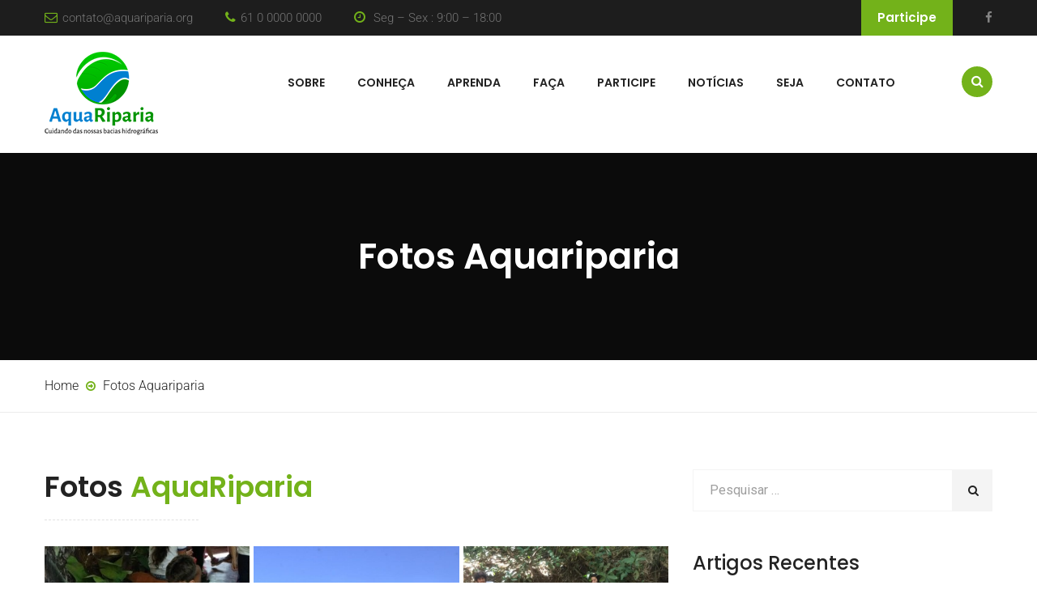

--- FILE ---
content_type: text/html; charset=UTF-8
request_url: https://www.aquariparia.org/wp-admin/admin-ajax.php
body_size: 33933
content:
	<style type="text/css">
	img.wp-smiley,
	img.emoji {
		display: inline !important;
		border: none !important;
		box-shadow: none !important;
		height: 1em !important;
		width: 1em !important;
		margin: 0 0.07em !important;
		vertical-align: -0.1em !important;
		background: none !important;
		padding: 0 !important;
	}
	</style>
	<link rel='stylesheet' id='tsvg-block-css-css' href='https://www.aquariparia.org/wp-content/plugins/gallery-videos/admin/css/tsvg-block.css?ver=6.4.7' media='all' />
<div class="vc_grid vc_row vc_grid-gutter-5px vc_pageable-wrapper vc_hook_hover" data-vc-pageable-content="true"><div class="vc_pageable-slide-wrapper vc_clearfix" data-vc-grid-content="true"><div class="vc_grid-item vc_clearfix vc_col-sm-4"><div class="vc_grid-item-mini vc_clearfix "><div class="vc_gitem-animated-block" ><div class="vc_gitem-zone vc_gitem-zone-a vc-gitem-zone-height-mode-auto vc-gitem-zone-height-mode-auto-1-1 vc_gitem-is-link" style="background-image: url('https://www.aquariparia.org/wp-content/uploads/2023/11/a-aquariparia-1.jpg') !important;"><a href="https://www.aquariparia.org/wp-content/uploads/2023/11/a-aquariparia-1.jpg" title="a aquariparia 1"  data-lightbox="lightbox[rel--3284918679]" data-vc-gitem-zone="prettyphotoLink" class="vc_gitem-link prettyphoto vc-zone-link vc-prettyphoto-link" ></a><img class="vc_gitem-zone-img" src="https://www.aquariparia.org/wp-content/uploads/2023/11/a-aquariparia-1.jpg" alt="a aquariparia 1" loading="lazy"><div class="vc_gitem-zone-mini"></div></div></div></div><div class="vc_clearfix"></div></div><div class="vc_grid-item vc_clearfix vc_col-sm-4"><div class="vc_grid-item-mini vc_clearfix "><div class="vc_gitem-animated-block" ><div class="vc_gitem-zone vc_gitem-zone-a vc-gitem-zone-height-mode-auto vc-gitem-zone-height-mode-auto-1-1 vc_gitem-is-link" style="background-image: url('https://www.aquariparia.org/wp-content/uploads/2023/11/a-aquariparia-2-1024x679.jpg') !important;"><a href="https://www.aquariparia.org/wp-content/uploads/2023/11/a-aquariparia-2-1024x679.jpg" title="a aquariparia 2"  data-lightbox="lightbox[rel--3284918679]" data-vc-gitem-zone="prettyphotoLink" class="vc_gitem-link prettyphoto vc-zone-link vc-prettyphoto-link" ></a><img class="vc_gitem-zone-img" src="https://www.aquariparia.org/wp-content/uploads/2023/11/a-aquariparia-2-1024x679.jpg" alt="a aquariparia 2" loading="lazy"><div class="vc_gitem-zone-mini"></div></div></div></div><div class="vc_clearfix"></div></div><div class="vc_grid-item vc_clearfix vc_col-sm-4"><div class="vc_grid-item-mini vc_clearfix "><div class="vc_gitem-animated-block" ><div class="vc_gitem-zone vc_gitem-zone-a vc-gitem-zone-height-mode-auto vc-gitem-zone-height-mode-auto-1-1 vc_gitem-is-link" style="background-image: url('https://www.aquariparia.org/wp-content/uploads/2023/11/sobre-2-1024x768.jpeg') !important;"><a href="https://www.aquariparia.org/wp-content/uploads/2023/11/sobre-2-1024x768.jpeg" title="sobre"  data-lightbox="lightbox[rel--3284918679]" data-vc-gitem-zone="prettyphotoLink" class="vc_gitem-link prettyphoto vc-zone-link vc-prettyphoto-link" ></a><img class="vc_gitem-zone-img" src="https://www.aquariparia.org/wp-content/uploads/2023/11/sobre-2-1024x768.jpeg" alt="sobre" loading="lazy"><div class="vc_gitem-zone-mini"></div></div></div></div><div class="vc_clearfix"></div></div><div class="vc_grid-item vc_clearfix vc_col-sm-4"><div class="vc_grid-item-mini vc_clearfix "><div class="vc_gitem-animated-block" ><div class="vc_gitem-zone vc_gitem-zone-a vc-gitem-zone-height-mode-auto vc-gitem-zone-height-mode-auto-1-1 vc_gitem-is-link" style="background-image: url('https://www.aquariparia.org/wp-content/uploads/2023/11/conheca1.jpg') !important;"><a href="https://www.aquariparia.org/wp-content/uploads/2023/11/conheca1.jpg" title="conheca1"  data-lightbox="lightbox[rel--3284918679]" data-vc-gitem-zone="prettyphotoLink" class="vc_gitem-link prettyphoto vc-zone-link vc-prettyphoto-link" ></a><img class="vc_gitem-zone-img" src="https://www.aquariparia.org/wp-content/uploads/2023/11/conheca1.jpg" alt="conheca1" loading="lazy"><div class="vc_gitem-zone-mini"></div></div></div></div><div class="vc_clearfix"></div></div><div class="vc_grid-item vc_clearfix vc_col-sm-4"><div class="vc_grid-item-mini vc_clearfix "><div class="vc_gitem-animated-block" ><div class="vc_gitem-zone vc_gitem-zone-a vc-gitem-zone-height-mode-auto vc-gitem-zone-height-mode-auto-1-1 vc_gitem-is-link" style="background-image: url('https://www.aquariparia.org/wp-content/uploads/2023/11/conheca2-1024x575.jpg') !important;"><a href="https://www.aquariparia.org/wp-content/uploads/2023/11/conheca2-1024x575.jpg" title="conheca2"  data-lightbox="lightbox[rel--3284918679]" data-vc-gitem-zone="prettyphotoLink" class="vc_gitem-link prettyphoto vc-zone-link vc-prettyphoto-link" ></a><img class="vc_gitem-zone-img" src="https://www.aquariparia.org/wp-content/uploads/2023/11/conheca2-1024x575.jpg" alt="conheca2" loading="lazy"><div class="vc_gitem-zone-mini"></div></div></div></div><div class="vc_clearfix"></div></div><div class="vc_grid-item vc_clearfix vc_col-sm-4"><div class="vc_grid-item-mini vc_clearfix "><div class="vc_gitem-animated-block" ><div class="vc_gitem-zone vc_gitem-zone-a vc-gitem-zone-height-mode-auto vc-gitem-zone-height-mode-auto-1-1 vc_gitem-is-link" style="background-image: url('https://www.aquariparia.org/wp-content/uploads/2023/11/conheca3-1024x683.jpg') !important;"><a href="https://www.aquariparia.org/wp-content/uploads/2023/11/conheca3-1024x683.jpg" title="conheca3"  data-lightbox="lightbox[rel--3284918679]" data-vc-gitem-zone="prettyphotoLink" class="vc_gitem-link prettyphoto vc-zone-link vc-prettyphoto-link" ></a><img class="vc_gitem-zone-img" src="https://www.aquariparia.org/wp-content/uploads/2023/11/conheca3-1024x683.jpg" alt="conheca3" loading="lazy"><div class="vc_gitem-zone-mini"></div></div></div></div><div class="vc_clearfix"></div></div><div class="vc_grid-item vc_clearfix vc_col-sm-4"><div class="vc_grid-item-mini vc_clearfix "><div class="vc_gitem-animated-block" ><div class="vc_gitem-zone vc_gitem-zone-a vc-gitem-zone-height-mode-auto vc-gitem-zone-height-mode-auto-1-1 vc_gitem-is-link" style="background-image: url('https://www.aquariparia.org/wp-content/uploads/2023/11/faca5.jpg') !important;"><a href="https://www.aquariparia.org/wp-content/uploads/2023/11/faca5.jpg" title="faca5"  data-lightbox="lightbox[rel--3284918679]" data-vc-gitem-zone="prettyphotoLink" class="vc_gitem-link prettyphoto vc-zone-link vc-prettyphoto-link" ></a><img class="vc_gitem-zone-img" src="https://www.aquariparia.org/wp-content/uploads/2023/11/faca5.jpg" alt="faca5" loading="lazy"><div class="vc_gitem-zone-mini"></div></div></div></div><div class="vc_clearfix"></div></div><div class="vc_grid-item vc_clearfix vc_col-sm-4"><div class="vc_grid-item-mini vc_clearfix "><div class="vc_gitem-animated-block" ><div class="vc_gitem-zone vc_gitem-zone-a vc-gitem-zone-height-mode-auto vc-gitem-zone-height-mode-auto-1-1 vc_gitem-is-link" style="background-image: url('https://www.aquariparia.org/wp-content/uploads/2023/11/faca4.jpg') !important;"><a href="https://www.aquariparia.org/wp-content/uploads/2023/11/faca4.jpg" title="faca4"  data-lightbox="lightbox[rel--3284918679]" data-vc-gitem-zone="prettyphotoLink" class="vc_gitem-link prettyphoto vc-zone-link vc-prettyphoto-link" ></a><img class="vc_gitem-zone-img" src="https://www.aquariparia.org/wp-content/uploads/2023/11/faca4.jpg" alt="faca4" loading="lazy"><div class="vc_gitem-zone-mini"></div></div></div></div><div class="vc_clearfix"></div></div><div class="vc_grid-item vc_clearfix vc_col-sm-4"><div class="vc_grid-item-mini vc_clearfix "><div class="vc_gitem-animated-block" ><div class="vc_gitem-zone vc_gitem-zone-a vc-gitem-zone-height-mode-auto vc-gitem-zone-height-mode-auto-1-1 vc_gitem-is-link" style="background-image: url('https://www.aquariparia.org/wp-content/uploads/2023/11/faca3.jpg') !important;"><a href="https://www.aquariparia.org/wp-content/uploads/2023/11/faca3.jpg" title="faca3"  data-lightbox="lightbox[rel--3284918679]" data-vc-gitem-zone="prettyphotoLink" class="vc_gitem-link prettyphoto vc-zone-link vc-prettyphoto-link" ></a><img class="vc_gitem-zone-img" src="https://www.aquariparia.org/wp-content/uploads/2023/11/faca3.jpg" alt="faca3" loading="lazy"><div class="vc_gitem-zone-mini"></div></div></div></div><div class="vc_clearfix"></div></div><div class="vc_grid-item vc_clearfix vc_col-sm-4"><div class="vc_grid-item-mini vc_clearfix "><div class="vc_gitem-animated-block" ><div class="vc_gitem-zone vc_gitem-zone-a vc-gitem-zone-height-mode-auto vc-gitem-zone-height-mode-auto-1-1 vc_gitem-is-link" style="background-image: url('https://www.aquariparia.org/wp-content/uploads/2023/11/faca2.jpg') !important;"><a href="https://www.aquariparia.org/wp-content/uploads/2023/11/faca2.jpg" title="faca2"  data-lightbox="lightbox[rel--3284918679]" data-vc-gitem-zone="prettyphotoLink" class="vc_gitem-link prettyphoto vc-zone-link vc-prettyphoto-link" ></a><img class="vc_gitem-zone-img" src="https://www.aquariparia.org/wp-content/uploads/2023/11/faca2.jpg" alt="faca2" loading="lazy"><div class="vc_gitem-zone-mini"></div></div></div></div><div class="vc_clearfix"></div></div><div class="vc_grid-item vc_clearfix vc_col-sm-4"><div class="vc_grid-item-mini vc_clearfix "><div class="vc_gitem-animated-block" ><div class="vc_gitem-zone vc_gitem-zone-a vc-gitem-zone-height-mode-auto vc-gitem-zone-height-mode-auto-1-1 vc_gitem-is-link" style="background-image: url('https://www.aquariparia.org/wp-content/uploads/2023/11/faca1.jpg') !important;"><a href="https://www.aquariparia.org/wp-content/uploads/2023/11/faca1.jpg" title="faca1"  data-lightbox="lightbox[rel--3284918679]" data-vc-gitem-zone="prettyphotoLink" class="vc_gitem-link prettyphoto vc-zone-link vc-prettyphoto-link" ></a><img class="vc_gitem-zone-img" src="https://www.aquariparia.org/wp-content/uploads/2023/11/faca1.jpg" alt="faca1" loading="lazy"><div class="vc_gitem-zone-mini"></div></div></div></div><div class="vc_clearfix"></div></div><div class="vc_grid-item vc_clearfix vc_col-sm-4"><div class="vc_grid-item-mini vc_clearfix "><div class="vc_gitem-animated-block" ><div class="vc_gitem-zone vc_gitem-zone-a vc-gitem-zone-height-mode-auto vc-gitem-zone-height-mode-auto-1-1 vc_gitem-is-link" style="background-image: url('https://www.aquariparia.org/wp-content/uploads/2023/11/conheca4-1024x683.jpg') !important;"><a href="https://www.aquariparia.org/wp-content/uploads/2023/11/conheca4-1024x683.jpg" title="conheca4"  data-lightbox="lightbox[rel--3284918679]" data-vc-gitem-zone="prettyphotoLink" class="vc_gitem-link prettyphoto vc-zone-link vc-prettyphoto-link" ></a><img class="vc_gitem-zone-img" src="https://www.aquariparia.org/wp-content/uploads/2023/11/conheca4-1024x683.jpg" alt="conheca4" loading="lazy"><div class="vc_gitem-zone-mini"></div></div></div></div><div class="vc_clearfix"></div></div><div class="vc_grid-item vc_clearfix vc_col-sm-4"><div class="vc_grid-item-mini vc_clearfix "><div class="vc_gitem-animated-block" ><div class="vc_gitem-zone vc_gitem-zone-a vc-gitem-zone-height-mode-auto vc-gitem-zone-height-mode-auto-1-1 vc_gitem-is-link" style="background-image: url('https://www.aquariparia.org/wp-content/uploads/2017/06/phoca_thumb_l_img_0428.jpg') !important;"><a href="https://www.aquariparia.org/wp-content/uploads/2017/06/phoca_thumb_l_img_0428.jpg" title="phoca_thumb_l_img_0428"  data-lightbox="lightbox[rel--3284918679]" data-vc-gitem-zone="prettyphotoLink" class="vc_gitem-link prettyphoto vc-zone-link vc-prettyphoto-link" ></a><img class="vc_gitem-zone-img" src="https://www.aquariparia.org/wp-content/uploads/2017/06/phoca_thumb_l_img_0428.jpg" alt="phoca_thumb_l_img_0428" loading="lazy"><div class="vc_gitem-zone-mini"></div></div></div></div><div class="vc_clearfix"></div></div><div class="vc_grid-item vc_clearfix vc_col-sm-4"><div class="vc_grid-item-mini vc_clearfix "><div class="vc_gitem-animated-block" ><div class="vc_gitem-zone vc_gitem-zone-a vc-gitem-zone-height-mode-auto vc-gitem-zone-height-mode-auto-1-1 vc_gitem-is-link" style="background-image: url('https://www.aquariparia.org/wp-content/uploads/2017/06/phoca_thumb_l_IMG_0432.jpg') !important;"><a href="https://www.aquariparia.org/wp-content/uploads/2017/06/phoca_thumb_l_IMG_0432.jpg" title="phoca_thumb_l_IMG_0432"  data-lightbox="lightbox[rel--3284918679]" data-vc-gitem-zone="prettyphotoLink" class="vc_gitem-link prettyphoto vc-zone-link vc-prettyphoto-link" ></a><img class="vc_gitem-zone-img" src="https://www.aquariparia.org/wp-content/uploads/2017/06/phoca_thumb_l_IMG_0432.jpg" alt="phoca_thumb_l_IMG_0432" loading="lazy"><div class="vc_gitem-zone-mini"></div></div></div></div><div class="vc_clearfix"></div></div><div class="vc_grid-item vc_clearfix vc_col-sm-4"><div class="vc_grid-item-mini vc_clearfix "><div class="vc_gitem-animated-block" ><div class="vc_gitem-zone vc_gitem-zone-a vc-gitem-zone-height-mode-auto vc-gitem-zone-height-mode-auto-1-1 vc_gitem-is-link" style="background-image: url('https://www.aquariparia.org/wp-content/uploads/2017/06/phoca_thumb_l_IMG_0437.jpg') !important;"><a href="https://www.aquariparia.org/wp-content/uploads/2017/06/phoca_thumb_l_IMG_0437.jpg" title="phoca_thumb_l_IMG_0437"  data-lightbox="lightbox[rel--3284918679]" data-vc-gitem-zone="prettyphotoLink" class="vc_gitem-link prettyphoto vc-zone-link vc-prettyphoto-link" ></a><img class="vc_gitem-zone-img" src="https://www.aquariparia.org/wp-content/uploads/2017/06/phoca_thumb_l_IMG_0437.jpg" alt="phoca_thumb_l_IMG_0437" loading="lazy"><div class="vc_gitem-zone-mini"></div></div></div></div><div class="vc_clearfix"></div></div><div class="vc_grid-item vc_clearfix vc_col-sm-4"><div class="vc_grid-item-mini vc_clearfix "><div class="vc_gitem-animated-block" ><div class="vc_gitem-zone vc_gitem-zone-a vc-gitem-zone-height-mode-auto vc-gitem-zone-height-mode-auto-1-1 vc_gitem-is-link" style="background-image: url('https://www.aquariparia.org/wp-content/uploads/2017/06/phoca_thumb_l_IMG_0277.jpg') !important;"><a href="https://www.aquariparia.org/wp-content/uploads/2017/06/phoca_thumb_l_IMG_0277.jpg" title="phoca_thumb_l_IMG_0277"  data-lightbox="lightbox[rel--3284918679]" data-vc-gitem-zone="prettyphotoLink" class="vc_gitem-link prettyphoto vc-zone-link vc-prettyphoto-link" ></a><img class="vc_gitem-zone-img" src="https://www.aquariparia.org/wp-content/uploads/2017/06/phoca_thumb_l_IMG_0277.jpg" alt="phoca_thumb_l_IMG_0277" loading="lazy"><div class="vc_gitem-zone-mini"></div></div></div></div><div class="vc_clearfix"></div></div><div class="vc_grid-item vc_clearfix vc_col-sm-4"><div class="vc_grid-item-mini vc_clearfix "><div class="vc_gitem-animated-block" ><div class="vc_gitem-zone vc_gitem-zone-a vc-gitem-zone-height-mode-auto vc-gitem-zone-height-mode-auto-1-1 vc_gitem-is-link" style="background-image: url('https://www.aquariparia.org/wp-content/uploads/2023/11/phoca_thumb_l_IMG_0630.jpg') !important;"><a href="https://www.aquariparia.org/wp-content/uploads/2023/11/phoca_thumb_l_IMG_0630.jpg" title="phoca_thumb_l_IMG_0630"  data-lightbox="lightbox[rel--3284918679]" data-vc-gitem-zone="prettyphotoLink" class="vc_gitem-link prettyphoto vc-zone-link vc-prettyphoto-link" ></a><img class="vc_gitem-zone-img" src="https://www.aquariparia.org/wp-content/uploads/2023/11/phoca_thumb_l_IMG_0630.jpg" alt="phoca_thumb_l_IMG_0630" loading="lazy"><div class="vc_gitem-zone-mini"></div></div></div></div><div class="vc_clearfix"></div></div><div class="vc_grid-item vc_clearfix vc_col-sm-4"><div class="vc_grid-item-mini vc_clearfix "><div class="vc_gitem-animated-block" ><div class="vc_gitem-zone vc_gitem-zone-a vc-gitem-zone-height-mode-auto vc-gitem-zone-height-mode-auto-1-1 vc_gitem-is-link" style="background-image: url('https://www.aquariparia.org/wp-content/uploads/2017/06/phoca_thumb_l_IMG_0409.jpg') !important;"><a href="https://www.aquariparia.org/wp-content/uploads/2017/06/phoca_thumb_l_IMG_0409.jpg" title="phoca_thumb_l_IMG_0409"  data-lightbox="lightbox[rel--3284918679]" data-vc-gitem-zone="prettyphotoLink" class="vc_gitem-link prettyphoto vc-zone-link vc-prettyphoto-link" ></a><img class="vc_gitem-zone-img" src="https://www.aquariparia.org/wp-content/uploads/2017/06/phoca_thumb_l_IMG_0409.jpg" alt="phoca_thumb_l_IMG_0409" loading="lazy"><div class="vc_gitem-zone-mini"></div></div></div></div><div class="vc_clearfix"></div></div><div class="vc_grid-item vc_clearfix vc_col-sm-4"><div class="vc_grid-item-mini vc_clearfix "><div class="vc_gitem-animated-block" ><div class="vc_gitem-zone vc_gitem-zone-a vc-gitem-zone-height-mode-auto vc-gitem-zone-height-mode-auto-1-1 vc_gitem-is-link" style="background-image: url('https://www.aquariparia.org/wp-content/uploads/2017/06/phoca_thumb_l_IMG_0404.jpg') !important;"><a href="https://www.aquariparia.org/wp-content/uploads/2017/06/phoca_thumb_l_IMG_0404.jpg" title="phoca_thumb_l_IMG_0404"  data-lightbox="lightbox[rel--3284918679]" data-vc-gitem-zone="prettyphotoLink" class="vc_gitem-link prettyphoto vc-zone-link vc-prettyphoto-link" ></a><img class="vc_gitem-zone-img" src="https://www.aquariparia.org/wp-content/uploads/2017/06/phoca_thumb_l_IMG_0404.jpg" alt="phoca_thumb_l_IMG_0404" loading="lazy"><div class="vc_gitem-zone-mini"></div></div></div></div><div class="vc_clearfix"></div></div><div class="vc_grid-item vc_clearfix vc_col-sm-4"><div class="vc_grid-item-mini vc_clearfix "><div class="vc_gitem-animated-block" ><div class="vc_gitem-zone vc_gitem-zone-a vc-gitem-zone-height-mode-auto vc-gitem-zone-height-mode-auto-1-1 vc_gitem-is-link" style="background-image: url('https://www.aquariparia.org/wp-content/uploads/2017/06/phoca_thumb_l_img_0400.jpg') !important;"><a href="https://www.aquariparia.org/wp-content/uploads/2017/06/phoca_thumb_l_img_0400.jpg" title="phoca_thumb_l_img_0400"  data-lightbox="lightbox[rel--3284918679]" data-vc-gitem-zone="prettyphotoLink" class="vc_gitem-link prettyphoto vc-zone-link vc-prettyphoto-link" ></a><img class="vc_gitem-zone-img" src="https://www.aquariparia.org/wp-content/uploads/2017/06/phoca_thumb_l_img_0400.jpg" alt="phoca_thumb_l_img_0400" loading="lazy"><div class="vc_gitem-zone-mini"></div></div></div></div><div class="vc_clearfix"></div></div><div class="vc_grid-item vc_clearfix vc_col-sm-4"><div class="vc_grid-item-mini vc_clearfix "><div class="vc_gitem-animated-block" ><div class="vc_gitem-zone vc_gitem-zone-a vc-gitem-zone-height-mode-auto vc-gitem-zone-height-mode-auto-1-1 vc_gitem-is-link" style="background-image: url('https://www.aquariparia.org/wp-content/uploads/2017/06/phoca_thumb_l_img_0400-1.jpg') !important;"><a href="https://www.aquariparia.org/wp-content/uploads/2017/06/phoca_thumb_l_img_0400-1.jpg" title="phoca_thumb_l_img_0400 (1)"  data-lightbox="lightbox[rel--3284918679]" data-vc-gitem-zone="prettyphotoLink" class="vc_gitem-link prettyphoto vc-zone-link vc-prettyphoto-link" ></a><img class="vc_gitem-zone-img" src="https://www.aquariparia.org/wp-content/uploads/2017/06/phoca_thumb_l_img_0400-1.jpg" alt="phoca_thumb_l_img_0400 (1)" loading="lazy"><div class="vc_gitem-zone-mini"></div></div></div></div><div class="vc_clearfix"></div></div><div class="vc_grid-item vc_clearfix vc_col-sm-4"><div class="vc_grid-item-mini vc_clearfix "><div class="vc_gitem-animated-block" ><div class="vc_gitem-zone vc_gitem-zone-a vc-gitem-zone-height-mode-auto vc-gitem-zone-height-mode-auto-1-1 vc_gitem-is-link" style="background-image: url('https://www.aquariparia.org/wp-content/uploads/2017/06/phoca_thumb_l_img_0399.jpg') !important;"><a href="https://www.aquariparia.org/wp-content/uploads/2017/06/phoca_thumb_l_img_0399.jpg" title="phoca_thumb_l_img_0399"  data-lightbox="lightbox[rel--3284918679]" data-vc-gitem-zone="prettyphotoLink" class="vc_gitem-link prettyphoto vc-zone-link vc-prettyphoto-link" ></a><img class="vc_gitem-zone-img" src="https://www.aquariparia.org/wp-content/uploads/2017/06/phoca_thumb_l_img_0399.jpg" alt="phoca_thumb_l_img_0399" loading="lazy"><div class="vc_gitem-zone-mini"></div></div></div></div><div class="vc_clearfix"></div></div><div class="vc_grid-item vc_clearfix vc_col-sm-4"><div class="vc_grid-item-mini vc_clearfix "><div class="vc_gitem-animated-block" ><div class="vc_gitem-zone vc_gitem-zone-a vc-gitem-zone-height-mode-auto vc-gitem-zone-height-mode-auto-1-1 vc_gitem-is-link" style="background-image: url('https://www.aquariparia.org/wp-content/uploads/2017/06/phoca_thumb_l_img_0410.jpg') !important;"><a href="https://www.aquariparia.org/wp-content/uploads/2017/06/phoca_thumb_l_img_0410.jpg" title="phoca_thumb_l_img_0410"  data-lightbox="lightbox[rel--3284918679]" data-vc-gitem-zone="prettyphotoLink" class="vc_gitem-link prettyphoto vc-zone-link vc-prettyphoto-link" ></a><img class="vc_gitem-zone-img" src="https://www.aquariparia.org/wp-content/uploads/2017/06/phoca_thumb_l_img_0410.jpg" alt="phoca_thumb_l_img_0410" loading="lazy"><div class="vc_gitem-zone-mini"></div></div></div></div><div class="vc_clearfix"></div></div><div class="vc_grid-item vc_clearfix vc_col-sm-4"><div class="vc_grid-item-mini vc_clearfix "><div class="vc_gitem-animated-block" ><div class="vc_gitem-zone vc_gitem-zone-a vc-gitem-zone-height-mode-auto vc-gitem-zone-height-mode-auto-1-1 vc_gitem-is-link" style="background-image: url('https://www.aquariparia.org/wp-content/uploads/2017/06/phoca_thumb_l_IMG_0415.jpg') !important;"><a href="https://www.aquariparia.org/wp-content/uploads/2017/06/phoca_thumb_l_IMG_0415.jpg" title="phoca_thumb_l_IMG_0415"  data-lightbox="lightbox[rel--3284918679]" data-vc-gitem-zone="prettyphotoLink" class="vc_gitem-link prettyphoto vc-zone-link vc-prettyphoto-link" ></a><img class="vc_gitem-zone-img" src="https://www.aquariparia.org/wp-content/uploads/2017/06/phoca_thumb_l_IMG_0415.jpg" alt="phoca_thumb_l_IMG_0415" loading="lazy"><div class="vc_gitem-zone-mini"></div></div></div></div><div class="vc_clearfix"></div></div><div class="vc_grid-item vc_clearfix vc_col-sm-4"><div class="vc_grid-item-mini vc_clearfix "><div class="vc_gitem-animated-block" ><div class="vc_gitem-zone vc_gitem-zone-a vc-gitem-zone-height-mode-auto vc-gitem-zone-height-mode-auto-1-1 vc_gitem-is-link" style="background-image: url('https://www.aquariparia.org/wp-content/uploads/2017/06/phoca_thumb_l_IMG_0416.jpg') !important;"><a href="https://www.aquariparia.org/wp-content/uploads/2017/06/phoca_thumb_l_IMG_0416.jpg" title="phoca_thumb_l_IMG_0416"  data-lightbox="lightbox[rel--3284918679]" data-vc-gitem-zone="prettyphotoLink" class="vc_gitem-link prettyphoto vc-zone-link vc-prettyphoto-link" ></a><img class="vc_gitem-zone-img" src="https://www.aquariparia.org/wp-content/uploads/2017/06/phoca_thumb_l_IMG_0416.jpg" alt="phoca_thumb_l_IMG_0416" loading="lazy"><div class="vc_gitem-zone-mini"></div></div></div></div><div class="vc_clearfix"></div></div><div class="vc_grid-item vc_clearfix vc_col-sm-4"><div class="vc_grid-item-mini vc_clearfix "><div class="vc_gitem-animated-block" ><div class="vc_gitem-zone vc_gitem-zone-a vc-gitem-zone-height-mode-auto vc-gitem-zone-height-mode-auto-1-1 vc_gitem-is-link" style="background-image: url('https://www.aquariparia.org/wp-content/uploads/2017/06/phoca_thumb_l_IMG_0419.jpg') !important;"><a href="https://www.aquariparia.org/wp-content/uploads/2017/06/phoca_thumb_l_IMG_0419.jpg" title="phoca_thumb_l_IMG_0419"  data-lightbox="lightbox[rel--3284918679]" data-vc-gitem-zone="prettyphotoLink" class="vc_gitem-link prettyphoto vc-zone-link vc-prettyphoto-link" ></a><img class="vc_gitem-zone-img" src="https://www.aquariparia.org/wp-content/uploads/2017/06/phoca_thumb_l_IMG_0419.jpg" alt="phoca_thumb_l_IMG_0419" loading="lazy"><div class="vc_gitem-zone-mini"></div></div></div></div><div class="vc_clearfix"></div></div><div class="vc_grid-item vc_clearfix vc_col-sm-4"><div class="vc_grid-item-mini vc_clearfix "><div class="vc_gitem-animated-block" ><div class="vc_gitem-zone vc_gitem-zone-a vc-gitem-zone-height-mode-auto vc-gitem-zone-height-mode-auto-1-1 vc_gitem-is-link" style="background-image: url('https://www.aquariparia.org/wp-content/uploads/2017/06/phoca_thumb_l_IMG_0423.jpg') !important;"><a href="https://www.aquariparia.org/wp-content/uploads/2017/06/phoca_thumb_l_IMG_0423.jpg" title="phoca_thumb_l_IMG_0423"  data-lightbox="lightbox[rel--3284918679]" data-vc-gitem-zone="prettyphotoLink" class="vc_gitem-link prettyphoto vc-zone-link vc-prettyphoto-link" ></a><img class="vc_gitem-zone-img" src="https://www.aquariparia.org/wp-content/uploads/2017/06/phoca_thumb_l_IMG_0423.jpg" alt="phoca_thumb_l_IMG_0423" loading="lazy"><div class="vc_gitem-zone-mini"></div></div></div></div><div class="vc_clearfix"></div></div><div class="vc_grid-item vc_clearfix vc_col-sm-4"><div class="vc_grid-item-mini vc_clearfix "><div class="vc_gitem-animated-block" ><div class="vc_gitem-zone vc_gitem-zone-a vc-gitem-zone-height-mode-auto vc-gitem-zone-height-mode-auto-1-1 vc_gitem-is-link" style="background-image: url('https://www.aquariparia.org/wp-content/uploads/2017/06/phoca_thumb_l_IMG_0424.jpg') !important;"><a href="https://www.aquariparia.org/wp-content/uploads/2017/06/phoca_thumb_l_IMG_0424.jpg" title="phoca_thumb_l_IMG_0424"  data-lightbox="lightbox[rel--3284918679]" data-vc-gitem-zone="prettyphotoLink" class="vc_gitem-link prettyphoto vc-zone-link vc-prettyphoto-link" ></a><img class="vc_gitem-zone-img" src="https://www.aquariparia.org/wp-content/uploads/2017/06/phoca_thumb_l_IMG_0424.jpg" alt="phoca_thumb_l_IMG_0424" loading="lazy"><div class="vc_gitem-zone-mini"></div></div></div></div><div class="vc_clearfix"></div></div><div class="vc_grid-item vc_clearfix vc_col-sm-4"><div class="vc_grid-item-mini vc_clearfix "><div class="vc_gitem-animated-block" ><div class="vc_gitem-zone vc_gitem-zone-a vc-gitem-zone-height-mode-auto vc-gitem-zone-height-mode-auto-1-1 vc_gitem-is-link" style="background-image: url('https://www.aquariparia.org/wp-content/uploads/2017/06/phoca_thumb_l_IMG_0427.jpg') !important;"><a href="https://www.aquariparia.org/wp-content/uploads/2017/06/phoca_thumb_l_IMG_0427.jpg" title="phoca_thumb_l_IMG_0427"  data-lightbox="lightbox[rel--3284918679]" data-vc-gitem-zone="prettyphotoLink" class="vc_gitem-link prettyphoto vc-zone-link vc-prettyphoto-link" ></a><img class="vc_gitem-zone-img" src="https://www.aquariparia.org/wp-content/uploads/2017/06/phoca_thumb_l_IMG_0427.jpg" alt="phoca_thumb_l_IMG_0427" loading="lazy"><div class="vc_gitem-zone-mini"></div></div></div></div><div class="vc_clearfix"></div></div><div class="vc_grid-item vc_clearfix vc_col-sm-4"><div class="vc_grid-item-mini vc_clearfix "><div class="vc_gitem-animated-block" ><div class="vc_gitem-zone vc_gitem-zone-a vc-gitem-zone-height-mode-auto vc-gitem-zone-height-mode-auto-1-1 vc_gitem-is-link" style="background-image: url('https://www.aquariparia.org/wp-content/uploads/2017/06/phoca_thumb_l_img_0392.jpg') !important;"><a href="https://www.aquariparia.org/wp-content/uploads/2017/06/phoca_thumb_l_img_0392.jpg" title="phoca_thumb_l_img_0392"  data-lightbox="lightbox[rel--3284918679]" data-vc-gitem-zone="prettyphotoLink" class="vc_gitem-link prettyphoto vc-zone-link vc-prettyphoto-link" ></a><img class="vc_gitem-zone-img" src="https://www.aquariparia.org/wp-content/uploads/2017/06/phoca_thumb_l_img_0392.jpg" alt="phoca_thumb_l_img_0392" loading="lazy"><div class="vc_gitem-zone-mini"></div></div></div></div><div class="vc_clearfix"></div></div><div class="vc_grid-item vc_clearfix vc_col-sm-4"><div class="vc_grid-item-mini vc_clearfix "><div class="vc_gitem-animated-block" ><div class="vc_gitem-zone vc_gitem-zone-a vc-gitem-zone-height-mode-auto vc-gitem-zone-height-mode-auto-1-1 vc_gitem-is-link" style="background-image: url('https://www.aquariparia.org/wp-content/uploads/2017/06/phoca_thumb_l_IMG_0390.jpg') !important;"><a href="https://www.aquariparia.org/wp-content/uploads/2017/06/phoca_thumb_l_IMG_0390.jpg" title="phoca_thumb_l_IMG_0390"  data-lightbox="lightbox[rel--3284918679]" data-vc-gitem-zone="prettyphotoLink" class="vc_gitem-link prettyphoto vc-zone-link vc-prettyphoto-link" ></a><img class="vc_gitem-zone-img" src="https://www.aquariparia.org/wp-content/uploads/2017/06/phoca_thumb_l_IMG_0390.jpg" alt="phoca_thumb_l_IMG_0390" loading="lazy"><div class="vc_gitem-zone-mini"></div></div></div></div><div class="vc_clearfix"></div></div><div class="vc_grid-item vc_clearfix vc_col-sm-4"><div class="vc_grid-item-mini vc_clearfix "><div class="vc_gitem-animated-block" ><div class="vc_gitem-zone vc_gitem-zone-a vc-gitem-zone-height-mode-auto vc-gitem-zone-height-mode-auto-1-1 vc_gitem-is-link" style="background-image: url('https://www.aquariparia.org/wp-content/uploads/2017/06/phoca_thumb_l_IMG_0389.jpg') !important;"><a href="https://www.aquariparia.org/wp-content/uploads/2017/06/phoca_thumb_l_IMG_0389.jpg" title="phoca_thumb_l_IMG_0389"  data-lightbox="lightbox[rel--3284918679]" data-vc-gitem-zone="prettyphotoLink" class="vc_gitem-link prettyphoto vc-zone-link vc-prettyphoto-link" ></a><img class="vc_gitem-zone-img" src="https://www.aquariparia.org/wp-content/uploads/2017/06/phoca_thumb_l_IMG_0389.jpg" alt="phoca_thumb_l_IMG_0389" loading="lazy"><div class="vc_gitem-zone-mini"></div></div></div></div><div class="vc_clearfix"></div></div><div class="vc_grid-item vc_clearfix vc_col-sm-4"><div class="vc_grid-item-mini vc_clearfix "><div class="vc_gitem-animated-block" ><div class="vc_gitem-zone vc_gitem-zone-a vc-gitem-zone-height-mode-auto vc-gitem-zone-height-mode-auto-1-1 vc_gitem-is-link" style="background-image: url('https://www.aquariparia.org/wp-content/uploads/2017/06/phoca_thumb_l_IMG_0388.jpg') !important;"><a href="https://www.aquariparia.org/wp-content/uploads/2017/06/phoca_thumb_l_IMG_0388.jpg" title="phoca_thumb_l_IMG_0388"  data-lightbox="lightbox[rel--3284918679]" data-vc-gitem-zone="prettyphotoLink" class="vc_gitem-link prettyphoto vc-zone-link vc-prettyphoto-link" ></a><img class="vc_gitem-zone-img" src="https://www.aquariparia.org/wp-content/uploads/2017/06/phoca_thumb_l_IMG_0388.jpg" alt="phoca_thumb_l_IMG_0388" loading="lazy"><div class="vc_gitem-zone-mini"></div></div></div></div><div class="vc_clearfix"></div></div><div class="vc_grid-item vc_clearfix vc_col-sm-4"><div class="vc_grid-item-mini vc_clearfix "><div class="vc_gitem-animated-block" ><div class="vc_gitem-zone vc_gitem-zone-a vc-gitem-zone-height-mode-auto vc-gitem-zone-height-mode-auto-1-1 vc_gitem-is-link" style="background-image: url('https://www.aquariparia.org/wp-content/uploads/2017/06/phoca_thumb_l_IMG_0388-1.jpg') !important;"><a href="https://www.aquariparia.org/wp-content/uploads/2017/06/phoca_thumb_l_IMG_0388-1.jpg" title="phoca_thumb_l_IMG_0388 (1)"  data-lightbox="lightbox[rel--3284918679]" data-vc-gitem-zone="prettyphotoLink" class="vc_gitem-link prettyphoto vc-zone-link vc-prettyphoto-link" ></a><img class="vc_gitem-zone-img" src="https://www.aquariparia.org/wp-content/uploads/2017/06/phoca_thumb_l_IMG_0388-1.jpg" alt="phoca_thumb_l_IMG_0388 (1)" loading="lazy"><div class="vc_gitem-zone-mini"></div></div></div></div><div class="vc_clearfix"></div></div><div class="vc_grid-item vc_clearfix vc_col-sm-4"><div class="vc_grid-item-mini vc_clearfix "><div class="vc_gitem-animated-block" ><div class="vc_gitem-zone vc_gitem-zone-a vc-gitem-zone-height-mode-auto vc-gitem-zone-height-mode-auto-1-1 vc_gitem-is-link" style="background-image: url('https://www.aquariparia.org/wp-content/uploads/2017/06/phoca_thumb_l_IMG_0386.jpg') !important;"><a href="https://www.aquariparia.org/wp-content/uploads/2017/06/phoca_thumb_l_IMG_0386.jpg" title="phoca_thumb_l_IMG_0386"  data-lightbox="lightbox[rel--3284918679]" data-vc-gitem-zone="prettyphotoLink" class="vc_gitem-link prettyphoto vc-zone-link vc-prettyphoto-link" ></a><img class="vc_gitem-zone-img" src="https://www.aquariparia.org/wp-content/uploads/2017/06/phoca_thumb_l_IMG_0386.jpg" alt="phoca_thumb_l_IMG_0386" loading="lazy"><div class="vc_gitem-zone-mini"></div></div></div></div><div class="vc_clearfix"></div></div><div class="vc_grid-item vc_clearfix vc_col-sm-4"><div class="vc_grid-item-mini vc_clearfix "><div class="vc_gitem-animated-block" ><div class="vc_gitem-zone vc_gitem-zone-a vc-gitem-zone-height-mode-auto vc-gitem-zone-height-mode-auto-1-1 vc_gitem-is-link" style="background-image: url('https://www.aquariparia.org/wp-content/uploads/2017/06/phoca_thumb_l_IMG_0385.jpg') !important;"><a href="https://www.aquariparia.org/wp-content/uploads/2017/06/phoca_thumb_l_IMG_0385.jpg" title="phoca_thumb_l_IMG_0385"  data-lightbox="lightbox[rel--3284918679]" data-vc-gitem-zone="prettyphotoLink" class="vc_gitem-link prettyphoto vc-zone-link vc-prettyphoto-link" ></a><img class="vc_gitem-zone-img" src="https://www.aquariparia.org/wp-content/uploads/2017/06/phoca_thumb_l_IMG_0385.jpg" alt="phoca_thumb_l_IMG_0385" loading="lazy"><div class="vc_gitem-zone-mini"></div></div></div></div><div class="vc_clearfix"></div></div><div class="vc_grid-item vc_clearfix vc_col-sm-4"><div class="vc_grid-item-mini vc_clearfix "><div class="vc_gitem-animated-block" ><div class="vc_gitem-zone vc_gitem-zone-a vc-gitem-zone-height-mode-auto vc-gitem-zone-height-mode-auto-1-1 vc_gitem-is-link" style="background-image: url('https://www.aquariparia.org/wp-content/uploads/2017/06/phoca_thumb_l_IMG_0383.jpg') !important;"><a href="https://www.aquariparia.org/wp-content/uploads/2017/06/phoca_thumb_l_IMG_0383.jpg" title="phoca_thumb_l_IMG_0383"  data-lightbox="lightbox[rel--3284918679]" data-vc-gitem-zone="prettyphotoLink" class="vc_gitem-link prettyphoto vc-zone-link vc-prettyphoto-link" ></a><img class="vc_gitem-zone-img" src="https://www.aquariparia.org/wp-content/uploads/2017/06/phoca_thumb_l_IMG_0383.jpg" alt="phoca_thumb_l_IMG_0383" loading="lazy"><div class="vc_gitem-zone-mini"></div></div></div></div><div class="vc_clearfix"></div></div></div></div>

--- FILE ---
content_type: text/css
request_url: https://www.aquariparia.org/wp-content/themes/gardenhub/css/factoryplus-icons.css?ver=20161025
body_size: 2367
content:
@font-face {
  font-family: 'factoryplus';
  src:  url('../fonts/factoryplus.eot?eh9c5e');
  src:  url('../fonts/factoryplus.eot?eh9c5e#iefix') format('embedded-opentype'),
  url('../fonts/factoryplus.ttf?eh9c5e') format('truetype'),
  url('../fonts/factoryplus.woff?eh9c5e') format('woff'),
  url('../fonts/factoryplus.svg?eh9c5e#factoryplus') format('svg');
  font-weight: normal;
  font-style: normal;
}

[class^="factory-"], [class*=" factory-"] {
  /* use !important to prevent issues with browser extensions that change fonts */
  font-family: 'factoryplus' !important;
  speak: none;
  font-style: normal;
  font-weight: normal;
  font-variant: normal;
  text-transform: none;
  line-height: 1;

  /* Better Font Rendering =========== */
  -webkit-font-smoothing: antialiased;
  -moz-osx-font-smoothing: grayscale;
}

.factory-cogs-on-wheels-interface-symbol-for-settings-edition-button:before {
  content: "\e91a";
}
.factory-folder:before {
  content: "\e91b";
}
.factory-interface:before {
  content: "\e91c";
}
.factory-mill:before {
  content: "\e91d";
}
.factory-nature:before {
  content: "\e91e";
}
.factory-left-quotes-sign:before {
  content: "\e914";
}
.factory-mechanic:before {
  content: "\e915";
}
.factory-quality:before {
  content: "\e916";
}
.factory-science:before {
  content: "\e917";
}
.factory-tool:before {
  content: "\e918";
}
.factory-wrench:before {
  content: "\e919";
}
.factory-badge:before {
  content: "\e900";
}
.factory-business:before {
  content: "\e901";
}
.factory-check:before {
  content: "\e902";
}
.factory-cogwheel:before {
  content: "\e903";
}
.factory-internet:before {
  content: "\e904";
}
.factory-layers:before {
  content: "\e905";
}
.factory-leaf:before {
  content: "\e906";
}
.factory-link:before {
  content: "\e907";
}
.factory-motor:before {
  content: "\e908";
}
.factory-people:before {
  content: "\e909";
}
.factory-people-1:before {
  content: "\e90a";
}
.factory-power:before {
  content: "\e90b";
}
.factory-science2:before {
  content: "\e90c";
}
.factory-technology:before {
  content: "\e90d";
}
.factory-technology-1:before {
  content: "\e90e";
}
.factory-technology-2:before {
  content: "\e90f";
}
.factory-text:before {
  content: "\e910";
}
.factory-tool2:before {
  content: "\e911";
}
.factory-travel:before {
  content: "\e912";
}
.factory-wall-clock:before {
  content: "\e913";
}


--- FILE ---
content_type: text/css
request_url: https://www.aquariparia.org/wp-content/themes/gardenhub/style.css?ver=20161025
body_size: 226279
content:
/*
Theme Name: GardenHub
Theme URI: http://steelthemes.com/gardenhub
Author: SteelThemes
Author URI: http://steelthemes.com
Description: Industry, Garden, Engineering & All Industrial Business WordPress Theme
Version: 1.3.8
Requires at least: 5.0
Tested up to: 5.8
Requires PHP: 7.4
License: GNU General Public License v2+
License URI: http://www.gnu.org/licenses/gpl-2.0.html
Text Domain: gardenhub
Domain Path: /lang/
Tags: one-column, two-columns, left-sidebar, right-sidebar, full-width-template, post-formats, theme-options, threaded-comments, translation-ready
*/
/*--------------------------------------------------------------
>>> TABLE OF CONTENTS:
----------------------------------------------------------------
1.0 - Normalize
2.0 - Typography
3.0 - Elements
	3.1 - Common Elements
	3.2 - WordPress Elements
	3.3 - Theme's Elements
4.0 - Header
5.0 - Navigations
6.0 - Content
	6.1 - Posts and pages
	5.2 - Comments
7.0 - Widgets
8.0 - Footer
9.0 - Media Queries
10.0 - Carousel
11.0 - Shortcode
12.0 - Gutenberg
13.0 - Default
--------------------------------------------------------------*/
/*--------------------------------------------------------------
1.0 - Normalize
--------------------------------------------------------------*/
* {
  box-sizing: border-box;
}
html {
  font-family: sans-serif;
  -ms-text-size-adjust: 100%;
  -webkit-text-size-adjust: 100%;
}
body {
  margin: 0;
}
article,
aside,
details,
figcaption,
figure,
footer,
header,
hgroup,
main,
nav,
section,
summary {
  display: block;
}
audio,
canvas,
progress,
video {
  display: inline-block;
  vertical-align: baseline;
}
audio:not([controls]) {
  display: none;
  height: 0;
}
[hidden],
template {
  display: none;
}
a {
  background: transparent;
}
a:active,
a:hover {
  outline: 0;
}
abbr[title] {
  border-bottom: 1px dotted;
}
b,
strong {
  font-weight: bold;
}
dfn {
  font-style: italic;
}
h1 {
  font-size: 2em;
  margin: 0.67em 0;
}
mark {
  background: #ff0;
  color: #000;
}
small {
  font-size: 80%;
}
sub,
sup {
  font-size: 75%;
  line-height: 0;
  position: relative;
  vertical-align: baseline;
}
sup {
  top: -0.5em;
}
sub {
  bottom: -0.25em;
}
img {
  border: 0;
}
svg:not(:root) {
  overflow: hidden;
}
figure {
  margin: 1em 40px;
}
hr {
  -moz-box-sizing: content-box;
  box-sizing: content-box;
  height: 0;
}
pre {
  overflow: auto;
}
code,
kbd,
pre,
samp {
  font-family: monospace, monospace;
  font-size: 14px;
}
button,
input,
optgroup,
select,
textarea {
  color: inherit;
  font: inherit;
  margin: 0;
}
button {
  overflow: visible;
}
button,
select {
  text-transform: none;
}
button,
html input[type="button"],
input[type="reset"],
input[type="submit"] {
  -webkit-appearance: button;
  cursor: pointer;
}
button[disabled],
html input[disabled] {
  cursor: default;
}
button::-moz-focus-inner,
input::-moz-focus-inner {
  border: 0;
  padding: 0;
}
input {
  line-height: normal;
}
input[type="checkbox"],
input[type="radio"] {
  box-sizing: border-box;
  padding: 0;
}
input[type="number"]::-webkit-inner-spin-button,
input[type="number"]::-webkit-outer-spin-button {
  height: auto;
}
input[type="search"] {
  -webkit-appearance: textfield;
  -moz-box-sizing: content-box;
  -webkit-box-sizing: content-box;
  box-sizing: content-box;
}
input[type="search"]::-webkit-search-cancel-button,
input[type="search"]::-webkit-search-decoration {
  -webkit-appearance: none;
}
fieldset {
  border: 1px solid #c0c0c0;
  margin: 0 2px;
  padding: 0.35em 0.625em 0.75em;
}
legend {
  border: 0;
  padding: 0;
}
textarea {
  overflow: auto;
}
optgroup {
  font-weight: bold;
}
table,
th,
td {
  border: 1px solid #f4f4f4;
}
th {
  border-width: 0 1px 1px 0;
  font-weight: 700;
}
td {
  border-width: 0 1px 1px 0;
}
th,
td {
  padding: 0.4375em;
}
dd,
dl {
  margin: 0 0 1.75em;
}
dt {
  font-weight: 700;
}
ul {
  list-style: disc;
}
ul,
ol {
  margin-left: 0;
  padding-left: 1.5em;
}
/*--------------------------------------------------------------
2.0 - Typography
--------------------------------------------------------------*/
body {
  color: #848484;
  font-size: 16px;
  font-family: 'Roboto', sans-serif;
  line-height: 1.6;
  background: #fff;
  word-wrap: break-word;
  overflow-x: hidden;
  font-weight: 300;
}
a {
  transition: 0.5s;
  color: #222222;
  text-decoration: none;
}
a:hover,
a:focus {
  text-decoration: none;
  color: #222222;
}
a img {
  border: none;
}
h1,
h2,
h3,
h4,
h5,
h6 {
  font-weight: 600;
  font-family: 'Poppins', sans-serif;
  line-height: 1.2;
  color: #222222;
}
h1 {
  font-size: 41px;
}
h2 {
  font-size: 34px;
}
h3 {
  font-size: 28px;
}
h4 {
  font-size: 20px;
}
h5 {
  font-size: 16px;
}
h6 {
  font-size: 14px;
}
/*--------------------------------------------------------------
3.0 - Elements
--------------------------------------------------------------*/
/**
 * 3.1 - Common Elements
 */
img {
  max-width: 100%;
  height: auto;
}
input[type=text],
textarea {
  border: 1px solid #555;
  background: #fff;
}
blockquote {
  font-size: 16px;
  font-style: italic;
  border-left: 3px solid #73b21a;
  padding: 15px 0 15px 20px;
  margin: 35px 0 35px 40px;
  line-height: 2;
}
table {
  text-align: left;
}
table tr {
  border: 1px solid #f4f4f4;
  border-bottom-width: 0;
  padding: 5px;
}
table tr td,
table tr th {
  padding: 5px;
  border-bottom: 1px solid #f4f4f4;
  border-left: 1px solid #f4f4f4;
}
.clearfix {
  zoom: 1;
}
.clearfix:before,
.clearfix:after {
  content: "";
  display: table;
}
.clearfix:after {
  clear: both;
}
@-webkit-keyframes fadeIn {
  from {
    opacity: 0;
  }
  to {
    opacity: 1;
  }
}
@-moz-keyframes fadeIn {
  from {
    opacity: 0;
  }
  to {
    opacity: 1;
  }
}
@keyframes fadeIn {
  from {
    opacity: 0;
  }
  to {
    opacity: 1;
  }
}
.tabs .tabs-nav {
  margin: 0;
  padding: 0;
  overflow: hidden;
  list-style-type: none;
}
.tabs .tabs-nav li {
  float: left;
}
.tabs .tabs-nav a {
  display: block;
}
.tabs .tabs-panel {
  clear: both;
  display: none;
}
.tabs .tabs-panel.active {
  animation: fadeIn 1 1s ease;
  display: block;
}
.socials a {
  display: inline-block;
  padding: 0 15px;
  font-size: 18px;
  color: #848484;
  transition: 0.5s;
}
.socials a:last-child {
  padding-right: 0;
}
.socials a:first-child {
  padding-left: 0;
}
.socials a:hover {
  color: #73b21a;
}
.main-color {
  color: #73b21a;
}
.main-background-color {
  background-color: #73b21a;
}
.owl-carousel div.owl-item img {
  max-width: 100%;
  width: inherit;
}
.fh_button,
.tp-caption.fh_button {
  transition: 0.3s !important;
  border-radius: 0 !important;
  border-color: rgba(255, 255, 255, 0.5) !important;
  padding: 17px 35px !important;
}
.fh_button:hover,
.tp-caption.fh_button:hover {
  border-color: #73b21a !important;
  background-color: #73b21a !important;
}
.wpcf7 p:before,
.wpcf7 p:after {
  content: '';
  display: table;
}
.wpcf7 p:after {
  clear: both;
}
.wpcf7 .single-field {
  clear: both;
}
.wpcf7 .field {
  margin-bottom: 30px;
}
.wpcf7 .field.submit {
  margin-bottom: 0;
}
.wpcf7 input[type="submit"]:focus {
  outline: none;
}
.wpcf7 textarea,
.wpcf7 input[type="text"],
.wpcf7 input[type="email"],
.wpcf7 input[type="tel"],
.wpcf7 select {
  width: 100%;
  border: 1px solid #ececec;
  padding-left: 15px;
  color: #848484;
  background-color: #fff;
}
.wpcf7 textarea:focus,
.wpcf7 input[type="text"]:focus,
.wpcf7 input[type="email"]:focus,
.wpcf7 input[type="tel"]:focus,
.wpcf7 select:focus {
  outline: none;
}
.wpcf7 textarea {
  height: 150px;
  padding: 10px;
}
.wpcf7 input[type="text"],
.wpcf7 input[type="email"],
.wpcf7 input[type="tel"],
.wpcf7 select {
  font-size: 16px;
  font-weight: 400;
  height: 50px;
  line-height: 50px;
}
.wpcf7 .first-row,
.wpcf7 .last-row {
  width: 50%;
  padding: 0 10px;
}
.wpcf7 .first-row {
  float: left;
  padding-left: 0;
  clear: both;
}
.wpcf7 .last-row {
  float: right;
  padding-right: 0;
}
.wpcf7 ::-webkit-input-placeholder {
  color: #a8a8a8;
}
.wpcf7 ::-moz-placeholder {
  color: #a8a8a8;
}
.wpcf7 :-ms-input-placeholder {
  color: #a8a8a8;
}
.wpcf7 :-moz-placeholder {
  color: #a8a8a8;
}
.wpcf7 select {
  color: #a8a8a8;
}
.wpcf7 .note {
  padding-top: 10px;
}
.wpcf7 label {
  font-size: 18px;
  font-weight: 600;
  font-family: 'Poppins', sans-serif;
  color: #222;
  margin: 0;
}
.fh-form-1 .single-field {
  margin-bottom: 13px;
}
.fh-form-1 textarea,
.fh-form-1 input[type="text"],
.fh-form-1 input[type="email"],
.fh-form-1 input[type="tel"],
.fh-form-1 select {
  border-width: 2px;
}
.fh-form-3 textarea {
  height: 210px;
}
.fh-form-3 input[type="submit"] {
  text-transform: uppercase;
  width: 100%;
}
/**
 * 3.2 - WordPress Elements
 */
.alignnone {
  margin: 0;
}
.aligncenter,
div.aligncenter,
.aligncenter img {
  display: block;
  margin: 1em auto;
}
.alignright {
  float: right;
  margin: 5px 0 20px 20px;
}
.alignleft {
  float: left;
  margin: 5px 20px 20px 0;
}
.wp-caption {
  background: #fff;
  border: 1px solid #555;
  padding: 5px;
  max-width: 100%;
  text-align: center;
}
.wp-caption img {
  display: block;
  width: 100%;
  height: auto;
  margin: 0;
}
.wp-caption-text {
  font-size: small;
  margin: 0;
  padding: 5px 0 0;
}
.gallery-caption {
  display: block;
}
.bypostauthor {
  display: block;
}
.sticky {
  display: block;
}
.screen-reader-text {
  clip: rect(1px, 1px, 1px, 1px);
  position: absolute !important;
  height: 1px;
  width: 1px;
  overflow: hidden;
}
.screen-reader-text:focus {
  background-color: #f1f1f1;
  border-radius: 3px;
  box-shadow: 0 0 2px 2px rgba(0, 0, 0, 0.6);
  clip: auto !important;
  color: #21759b;
  display: block;
  font-size: 14px;
  font-size: 0.875rem;
  font-weight: bold;
  height: auto;
  left: 5px;
  line-height: normal;
  padding: 15px 23px 14px;
  text-decoration: none;
  top: 5px;
  width: auto;
  z-index: 100000;
  /* Above WP toolbar. */
}
.gallery {
  margin-bottom: 1.5em;
}
.gallery-item {
  display: inline-block;
  text-align: center;
  vertical-align: top;
  width: 100%;
}
.gallery-columns-2 .gallery-item {
  max-width: 50%;
}
.gallery-columns-3 .gallery-item {
  max-width: 33.33%;
}
.gallery-columns-4 .gallery-item {
  max-width: 25%;
}
.gallery-columns-5 .gallery-item {
  max-width: 20%;
}
.gallery-columns-6 .gallery-item {
  max-width: 16.66%;
}
.gallery-columns-7 .gallery-item {
  max-width: 14.28%;
}
.gallery-columns-8 .gallery-item {
  max-width: 12.5%;
}
.gallery-columns-9 .gallery-item {
  max-width: 11.11%;
}
.gallery-caption {
  display: block;
}
/*--------------------------------------------------------------
4.0 - Header
--------------------------------------------------------------*/
.site-header {
  background-color: #fff;
  position: relative;
}
.site-contact {
  padding: 27px 0;
}
.site-logo h1,
.site-logo h2,
.site-logo p {
  margin: 0;
  line-height: 0;
  text-indent: -9999px;
}
.site-logo .hide-logo {
  display: none;
}
.site-logo .show-logo {
  display: inline-block;
}
.topbar {
  background-color: #1d1d1d;
  position: relative;
  z-index: 200;
  line-height: 44px;
}
.topbar .widget {
  font-size: 15px;
  font-weight: 300;
  margin-bottom: 0;
  display: inline-block;
  color: #757575;
  padding: 0 20px;
}
.topbar .widget:first-child {
  padding-left: 0;
}
.topbar .widget:last-child {
  padding-right: 0;
}
.topbar .widget p {
  margin-bottom: 0;
}
.topbar .widget .topbar-button {
  display: block;
  color: #fff;
  padding: 0 20px;
  height: 44px;
  line-height: 44px;
  background-color: #73b21a;
  font-family: 'Poppins', sans-serif;
  font-weight: 600;
}
.topbar .widget .topbar-contact i {
  color: #73b21a;
  padding-right: 6px;
  font-size: 16px;
}
.topbar .widget .topbar-contact i:before {
  font-size: 16px;
}
.topbar .widget .search-form {
  padding: 0;
  font-family: 'Poppins', sans-serif;
  font-size: 14px;
  font-weight: 400;
  border: 1px solid #ececec;
  border-radius: 40px;
}
.topbar .widget .search-form ::-webkit-input-placeholder {
  color: #757575;
}
.topbar .widget .search-form :-moz-placeholder {
  color: #757575;
}
.topbar .widget .search-form ::-moz-placeholder {
  color: #757575;
}
.topbar .widget .search-form :-ms-input-placeholder {
  color: #757575;
}
.topbar .widget .search-form:after {
  display: none;
}
.topbar .widget .search-form:before {
  font-size: 14px;
  color: #1d1d1d;
  right: 13px;
}
.topbar .widget .search-form .search-field {
  height: 40px;
  line-height: 40px;
  padding-right: 28px;
  background-color: transparent;
  color: #9e9e9e;
  width: initial;
}
.topbar .widget .search-form .search-submit {
  right: 0;
  width: 35px;
  height: 35px;
}
.topbar .topbar-socials {
  display: inline-block;
  padding: 0;
  margin: 0;
}
.topbar .topbar-socials li {
  display: inline-block;
  padding: 0 10px;
}
.topbar .topbar-socials li a {
  color: #9e9e9e;
  transition: 0.5s;
}
.topbar .topbar-socials li:hover a {
  color: #73b21a;
}
.topbar .widget_icl_lang_sel_widget ul.lang_sel {
  padding: 15px 20px 15px 0;
  position: relative;
}
.topbar .widget_icl_lang_sel_widget ul.lang_sel:after {
  content: '\f107';
  font-family: FontAwesome;
  position: absolute;
  right: 0;
  top: 50%;
  transform: translateY(-50%);
  color: #fff;
}
.topbar .widget_icl_lang_sel_widget ul.lang_sel a {
  color: #fff;
  font-size: 14px;
  font-weight: 400;
}
.topbar .widget_icl_lang_sel_widget ul.lang_sel a img {
  margin-right: 10px;
}
.topbar .widget_icl_lang_sel_widget ul.lang_sel a:hover {
  color: #fff;
}
.topbar .widget_icl_lang_sel_widget ul.lang_sel ul {
  position: absolute;
  background-color: #f4f4f4;
  width: 100%;
  text-align: left;
  padding-left: 20px;
  opacity: 0;
  top: 53px;
  transition: 0.5s;
  z-index: -9999;
  transform: scaleX(0);
}
.topbar .widget_icl_lang_sel_widget ul.lang_sel ul a {
  color: #272727;
}
.topbar .widget_icl_lang_sel_widget ul.lang_sel ul a:hover {
  color: #272727;
}
.topbar .widget_icl_lang_sel_widget ul.lang_sel ul:before {
  content: '';
  width: 100%;
  height: 5px;
  background-color: transparent;
  top: -4px;
  left: 0;
}
.topbar .widget_icl_lang_sel_widget ul.lang_sel ul li {
  padding: 10px 10px 10px 0;
}
.topbar .widget_icl_lang_sel_widget ul.lang_sel:hover ul {
  opacity: 1;
  z-index: 9999;
  transform: scaleX(1);
}
.topbar .widget_nav_menu ul li {
  display: inline-block;
  padding: 0 15px;
}
.topbar .widget_nav_menu ul li:last-child {
  padding-right: 0;
}
.topbar .widget_nav_menu ul li:first-child {
  padding-left: 0;
}
.topbar .widget_nav_menu ul li a {
  padding-left: 0;
}
.topbar .widget_nav_menu ul li a:before {
  display: none;
}
.topbar.topbar-2 {
  color: #757575;
}
.page-header {
  margin: 0;
  padding-bottom: 0;
  border: none;
  background-color: #161616;
}
.page-header h1 {
  color: #fff;
  text-transform: capitalize;
  font-weight: 600;
  margin: 0;
  font-size: 44px;
  line-height: 1.2;
  position: relative;
  z-index: 99;
}
.page-header .header-title {
  padding-top: 102px;
  padding-bottom: 102px;
  text-align: center;
  background-attachment: fixed;
  position: relative;
}
.page-header .header-title:before {
  content: '';
  position: absolute;
  top: 0;
  left: 0;
  width: 100%;
  height: 100%;
  background-color: rgba(0, 0, 0, 0.5);
  z-index: 98;
}
.page-header .breadcrumb-area {
  background-color: #fff;
  padding: 22px 0;
  border-bottom: 1px solid #ececec;
  font-size: 16px;
  font-weight: 300;
}
.page-header .breadcrumb-area nav {
  background-color: transparent;
  text-align: left;
  padding: 0;
  margin: 0;
  color: #222222;
  line-height: 20px;
}
.page-header .breadcrumb-area nav a span[itemprop="title"] {
  color: #222222;
  transition: 0.5s;
}
.page-header .breadcrumb-area nav a span[itemprop="title"]:hover {
  color: #73b21a;
}
.page-header .breadcrumb-area nav i {
  padding: 0 5px;
  font-size: 14px;
  color: #73b21a;
}
.page-header .breadcrumb-area nav span[itemprop="title"] {
  color: #73b21a;
}
.page-header.style-2 .header-title {
  text-align: left;
  padding: 70px 0;
}
.page-header.style-2 h1 {
  line-height: 1.2;
  padding-bottom: 30px;
}
.page-header.style-2 .subtitle {
  font-size: 24px;
  font-weight: 300;
  color: #73b21a;
  padding-bottom: 10px;
  position: relative;
  z-index: 99;
}
.page-header.style-2 .page-button-link {
  position: relative;
  z-index: 99;
}
.page-header.style-2 .page-button-link a {
  min-width: 230px;
  min-height: 55px;
  line-height: 50px;
  text-align: center;
  font-size: 16px;
  color: #fff;
  border: 2px solid #fff;
  border-radius: 55px;
  display: inline-block;
  font-weight: 700;
  transition: 0.5s;
}
.page-header.style-2 .page-button-link a:hover {
  background-color: #73b21a;
  border-color: #73b21a;
}
.header-sticky.header-v1 .site-header.minimized .site-menu,
.header-sticky.header-v2 .site-header.minimized .site-menu,
.header-sticky.header-v3 .site-header.minimized .site-menu {
  position: fixed;
  top: 0;
  width: 100%;
  z-index: 9999;
  transition: top 0.5s;
}
.header-sticky.header-v4 .site-header.minimized {
  position: fixed;
  top: 0;
  width: 100%;
  z-index: 9999;
  transition: top 0.5s;
}
.header-sticky.header-v3.header-transparent .site-header.minimized .main-nav,
.header-sticky.header-v3.header-transparent .site-header.minimized .item-text {
  box-shadow: 0 2px 10px 0 rgba(0, 0, 0, 0.2);
}
.header-sticky.admin-bar.header-v1 .site-header.minimized .site-menu,
.header-sticky.admin-bar.header-v2 .site-header.minimized .site-menu,
.header-sticky.admin-bar.header-v3 .site-header.minimized .site-menu {
  top: 32px;
}
.header-sticky.admin-bar.header-v4 .site-header.minimized {
  top: 32px;
}
.header-sticky.header-v1 .site-header.minimized .site-menu {
  transform: translateY(0);
}
.header-v1 .site-header,
.header-v3 .site-header {
  z-index: 999;
  position: relative;
}
.header-v1 .site-contact,
.header-v3 .site-contact {
  padding-top: 20px;
  padding-bottom: 0;
}
.header-v1 .site-menu,
.header-v3 .site-menu {
  background-color: transparent;
  transform: translateY(50%);
}
.header-v1 .site-menu .main-nav,
.header-v3 .site-menu .main-nav {
  background-color: #1d1d1d;
}
.header-v1 .header-main,
.header-v3 .header-main {
  background-color: #fff;
}
.header-v1 .page-header .header-title,
.header-v3 .page-header .header-title {
  padding-top: 136px;
}
.header-v1 .site-extra-text .item-2,
.header-v1 .site-extra-text .social {
  display: inline-block;
}
.header-v2 .site-menu {
  background-color: #1d1d1d;
}
.header-v2 .site-extra-text .item-text {
  padding-top: 10px;
}
.header-v2 .site-extra-text .item-3 {
  display: inline-block;
}
.header-v2 .site-extra-text .header-buttom {
  display: block;
}
.header-v3.header-transparent .header-main {
  background-color: transparent;
}
.header-v3.header-transparent .topbar,
.header-v3.header-transparent .site-header {
  position: absolute;
  width: 100%;
  z-index: 9999;
  background-color: transparent;
}
.header-v3.header-transparent .site-menu {
  transform: translateY(0);
}
.header-v3.header-transparent .site-contact {
  padding-top: 0;
  padding-bottom: 20px;
}
.header-v3.header-transparent .topbar {
  top: 0;
}
.header-v3.header-transparent .topbar .widget {
  color: #fff;
}
.header-v3.header-transparent .topbar .widget .search-form {
  border-color: rgba(232, 232, 232, 0.1);
  color: #fff;
}
.header-v3.header-transparent .topbar .widget .search-form:before {
  color: #fff;
}
.header-v3.header-transparent .topbar .widget .search-form ::-webkit-input-placeholder {
  color: #fff;
}
.header-v3.header-transparent .topbar .widget .search-form :-moz-placeholder {
  color: #fff;
}
.header-v3.header-transparent .topbar .widget .search-form ::-moz-placeholder {
  color: #fff;
}
.header-v3.header-transparent .topbar .widget .search-form :-ms-input-placeholder {
  color: #fff;
}
.header-v3.header-transparent .topbar .widget .search-form .search-field {
  color: #fff;
}
.header-v3.header-transparent .page-header .header-title {
  padding-top: 230px;
}
.header-v3.header-transparent .site-header {
  top: 32px;
}
.header-v3.header-transparent.admin-bar .site-header {
  top: 52px;
}
.header-v3.header-transparent .site-extra-text {
  text-align: left;
}
.header-v3.header-transparent .site-extra-text .item-text a {
  margin: 0 5px;
}
.header-v3.header-transparent .site-extra-text .item-1,
.header-v3.header-transparent .site-extra-text .social {
  display: inline-block;
}
.header-v3.header-transparent .site-extra-text .social {
  text-align: right;
  padding-top: 5px;
  padding-left: 0;
}
.header-v3.header-transparent .site-extra-text .social a {
  width: 38px;
  height: 38px;
  line-height: 38px;
  text-align: center;
  color: #757575;
  border: 1px solid rgba(255, 255, 255, 0.15);
  border-radius: 50%;
}
.header-v3.header-transparent .site-extra-text .social a:hover {
  color: #fff;
  background-color: #73b21a;
  border-color: #73b21a;
}
.header-v3.header-transparent.page-template-template-homepage .item-1 {
  color: #fff;
}
.header-v3.header-transparent.page-template-template-homepage .social a {
  color: #fff;
  border: 1px solid #ffffff;
}
.header-v3.header-transparent.page-template-template-homepage .social a:hover {
  color: #fff;
  background-color: #73b21a;
  border-color: #73b21a;
}
.header-v4 .site-header {
  padding-top: 20px;
  padding-bottom: 22px;
}
.header-v4 .site-menu {
  padding-top: 3px;
}
.site-extra-text {
  text-align: right;
}
.site-extra-text .extra-item {
  margin: 0;
  padding: 0;
  list-style: none;
}
.site-extra-text .item-text {
  padding-top: 16px;
}
.site-extra-text .item-text a {
  display: inline-block;
  margin: 0 10px;
  color: #9f9f9f;
  transition: 0.5s;
}
.site-extra-text .item-text a:first-child {
  margin-left: 0;
}
.site-extra-text .item-text a:last-child {
  margin-right: 0;
}
.site-extra-text .item-text a:hover {
  color: #73b21a;
}
.site-extra-text .item-1,
.site-extra-text .item-2,
.site-extra-text .item-3,
.site-extra-text .social,
.site-extra-text .header-buttom {
  display: none;
}
.site-extra-text .item-1 {
  padding-right: 15px;
  padding-top: 10px;
}
.site-extra-text .item-1 i {
  color: #73b21a;
  font-size: 18px;
  padding-top: 3px;
  float: left;
}
.site-extra-text .item-1 i:before {
  font-size: 18px;
}
.site-extra-text .item-1 div {
  padding-left: 25px;
}
.site-extra-text .item-2 {
  padding-right: 60px;
  text-align: left;
}
.site-extra-text .item-2 i {
  float: left;
  color: #73b21a;
  font-weight: 400;
  margin-top: -4px;
  font-size: 34px;
}
.site-extra-text .item-2 i:before {
  font-size: 34px;
}
.site-extra-text .item-2 div {
  margin-left: 30px;
  font-size: 18px;
  font-weight: 600;
  padding-left: 15px;
  color: #222;
  font-family: 'Poppins', sans-serif;
}
.site-extra-text .item-2 span {
  display: block;
  color: #848484;
  line-height: 1.4;
  font-weight: 300;
}
.site-extra-text .item-3 {
  text-align: left;
  padding: 0 30px;
}
.site-extra-text .item-3.certified {
  border-left: 1px solid #ececec;
  padding-right: 60px;
}
.site-extra-text .item-3 i {
  float: left;
  color: #73b21a;
  font-weight: 400;
  margin-top: -4px;
  font-size: 36px;
}
.site-extra-text .item-3 i:before {
  font-size: 36px;
}
.site-extra-text .item-3 div {
  padding-left: 50px;
  font-size: 16px;
}
.site-extra-text .item-3 span {
  display: block;
  color: #222222;
  line-height: 1.4;
  font-weight: 500;
  font-family: 'Poppins', sans-serif;
}
.site-extra-text .header-buttom {
  float: right;
}
.site-extra-text .header-buttom a {
  width: 170px;
  height: 50px;
  line-height: 50px;
  font-size: 14px;
  font-family: 'Poppins', sans-serif;
  color: #73b21a;
  text-transform: uppercase;
  text-align: center;
  font-weight: 700;
  border: 2px solid #ececec;
}
.site-extra-text .social {
  float: right;
  padding-top: 14px;
  padding-left: 30px;
}
.site-extra-text .social a {
  color: #222222;
}
.site-extra-text .social a:hover {
  color: #73b21a;
}
.fh-header-minimized {
  display: none;
}
.fh-header-minimized.minimized {
  display: block;
}
.off-canvas-layer {
  position: fixed;
  top: 0;
  left: 0;
  bottom: 0;
  right: 0;
  z-index: 999;
  cursor: pointer;
  display: none;
  background-color: rgba(0, 0, 0, 0.5);
}
.display-mobile-menu .off-canvas-layer {
  display: block;
}
/*--------------------------------------------------------------
5.0 - Navigations
--------------------------------------------------------------*/
.nav {
  line-height: 40px;
}
.nav a {
  font-weight: 600;
  font-size: 14px;
  color: #fff;
  display: block;
  font-family: 'Poppins', sans-serif;
}
.nav ul {
  list-style: none;
  padding-left: 0;
  margin-bottom: 0;
}
.nav ul ul {
  transition: top 0.3s ease 0s, opacity 0.3s;
  position: absolute;
  top: 80%;
  left: 8px;
  width: 270px;
  transform: scaleX(0);
  background-color: #212121;
  margin-top: 31px;
  border-top: 1px solid #73b21a;
  padding: 15px 0;
}
.nav ul ul:before {
  content: '';
  width: 100%;
  height: 10px;
  position: absolute;
  background-color: transparent;
  left: 0;
  top: -10px;
}
.nav ul ul ul {
  transition: left 0.3s ease 0s, opacity 0.3s;
  left: 115%;
  top: 0;
  box-shadow: none;
  margin-top: 0;
}
.nav ul ul ul:before {
  content: '';
  width: 10px;
  height: 100%;
  position: absolute;
  background-color: transparent;
  top: 0;
  left: -10px;
}
.nav li {
  display: inline-block;
  position: relative;
}
.nav li:hover > ul {
  opacity: 1;
  z-index: 9999;
  top: 59%;
  transform: scaleX(1);
}
.nav li li {
  padding: 12px 30px;
  display: block;
  line-height: 1.2;
  transition: all 0.5s;
  position: relative;
}
.nav li li:last-child {
  border-bottom: 0;
}
.nav li li a {
  font-size: 16px;
  font-weight: 500;
  color: #fff;
  position: relative;
  display: block;
}
.nav li li:hover {
  background-color: #73b21a;
}
.nav li li:hover > a {
  color: #fff;
}
.nav li li:hover > ul {
  top: 0;
  left: calc(100% + 10px);
}
.nav ul.menu {
  zoom: 1;
  border: 1px dashed #363636;
}
.nav ul.menu:before,
.nav ul.menu:after {
  content: "";
  display: table;
}
.nav ul.menu:after {
  clear: both;
}
.nav ul.menu:before,
.nav ul.menu:after {
  content: "";
  display: table;
}
.nav ul.menu:after {
  clear: both;
}
.nav ul.menu > li {
  display: block;
  float: left;
  position: relative;
  padding: 9px 24px;
  border-right: 1px dashed #363636;
}
.nav ul.menu > li > a {
  text-transform: uppercase;
  padding-top: 0;
  padding-bottom: 0;
  position: relative;
  z-index: 99;
}
.nav ul.menu > li > a:before {
  display: none;
}
.nav ul.menu > li:first-child > ul {
  left: 0;
}
.nav ul.menu > li:last-child {
  border: none;
}
.nav ul.menu > li:hover > a,
.nav ul.menu > li.current-menu-item > a,
.nav ul.menu > li.current-menu-parent > a {
  color: #73b21a;
}
.nav div.menu > ul {
  zoom: 1;
  border: 1px dashed #363636;
}
.nav div.menu > ul:before,
.nav div.menu > ul:after {
  content: "";
  display: table;
}
.nav div.menu > ul:after {
  clear: both;
}
.nav div.menu > ul:before,
.nav div.menu > ul:after {
  content: "";
  display: table;
}
.nav div.menu > ul:after {
  clear: both;
}
.nav div.menu > ul > li {
  display: block;
  float: left;
  position: relative;
  padding: 9px 25px;
  border-right: 1px dashed #363636;
}
.nav div.menu > ul > li > a {
  text-transform: uppercase;
  padding-top: 0;
  padding-bottom: 0;
  position: relative;
  z-index: 99;
}
.nav div.menu > ul > li > a:before {
  display: none;
}
.nav div.menu > ul > li:before {
  position: absolute;
  top: 0;
  right: 13px;
  opacity: 0;
  transition: 0.5s;
  z-index: 9;
}
.nav div.menu > ul > li:first-child > ul {
  left: 0;
}
.nav div.menu > ul > li:last-child {
  border: none;
}
.nav div.menu > ul > li.current-menu-item > a,
.nav div.menu > ul > li:hover > a {
  color: #73b21a;
}
.nav div.menu > ul > li.current-menu-item:before,
.nav div.menu > ul > li:hover:before {
  opacity: 1;
}
.header-v1 .main-nav,
.header-v3 .main-nav {
  padding: 5px;
}
.header-v1 .main-nav ul ul,
.header-v3 .main-nav ul ul {
  top: 79%;
  left: 0;
}
.header-v1 .main-nav ul ul ul,
.header-v3 .main-nav ul ul ul {
  left: 110%;
  top: 0;
}
.header-v1 .main-nav ul.menu li:hover > ul,
.header-v3 .main-nav ul.menu li:hover > ul {
  top: 57%;
}
.header-v1 .main-nav ul.menu li li:hover > ul,
.header-v3 .main-nav ul.menu li li:hover > ul {
  top: 0;
  left: calc(100% + 10px);
}
.header-v1 .menu-item-text {
  padding-left: 0;
}
.header-v1 .menu-item-text .header-phone {
  border: 1px dashed #67a212;
  padding: 5px 20px;
}
.header-v1 .menu-item-text .text-1 {
  background-color: #73b21a;
  color: #fff;
  font-size: 24px;
  font-weight: 500;
  font-family: 'Poppins', sans-serif;
  padding: 5px;
}
.header-v1 .menu-item-text .extra-text {
  padding-left: 45px;
  transform: translateY(7px);
}
.header-v1 .menu-item-text i {
  float: left;
  font-size: 32px;
}
.header-v1 .menu-item-text i:before {
  font-size: 32px;
}
.header-v1 .menu-item-text .text-2 {
  display: none;
}
.header-v2 .main-nav ul.menu {
  border: none;
}
.header-v2 .main-nav ul.menu > li {
  border: none;
  padding: 15px 25px;
}
.header-v2 .main-nav ul.menu > li:first-child {
  padding-left: 0;
}
.header-v2 .main-nav ul.menu > li > a {
  color: #fff;
}
.header-v2 .main-nav ul.menu > li:hover > a,
.header-v2 .main-nav ul.menu > li.current-menu-item > a,
.header-v2 .main-nav ul.menu > li.current-menu-parent > a {
  color: #73b21a;
}
.header-v2 .menu-item-search {
  padding-top: 10px;
}
.header-v2 .menu-item-search .search-form {
  position: relative;
  min-width: 250px;
  border: 1px solid #2c2b2b;
  padding: 12px 30px 7px 20px;
  color: #fff;
}
.header-v2 .menu-item-search .search-form .fa {
  font-size: 14px;
  font-weight: 400;
  position: absolute;
  bottom: 17px;
  right: 18px;
}
.header-v2 .menu-item-search .search-form .search-field {
  width: 100%;
  border: none;
  padding-left: 0;
  padding-bottom: 7px;
  background-color: transparent;
}
.header-v2 .menu-item-search .search-form .search-field:focus {
  outline: none;
}
.header-v2 .menu-item-search .search-form .search-submit {
  opacity: 0;
  width: 40px;
  height: 40px;
  position: absolute;
  bottom: 3px;
  right: 3px;
  z-index: 999;
}
.header-v3 .menu-item-text .item-text {
  background-color: #73b21a;
  padding: 22px 38px;
}
.header-v3 .menu-item-text .extra-text {
  padding-left: 33px;
}
.header-v3 .menu-item-text .extra-text a {
  color: #fff;
  text-decoration: underline;
  font-weight: 600;
  font-family: 'Poppins', sans-serif;
}
.header-v3 .menu-item-text i {
  float: left;
  font-size: 18px;
  color: #fff;
  padding-top: 3px;
}
.header-v3 .menu-item-text i:before {
  font-size: 18px;
}
.header-v3 .menu-item-text .text-2 {
  display: block;
}
.header-v3 .menu-item-text .text-1 {
  display: none;
}
.header-v3.header-transparent .main-nav {
  background-color: #73b21a;
  padding: 0;
}
.header-v3.header-transparent .main-nav ul ul {
  top: 60%;
}
.header-v3.header-transparent .main-nav ul.menu {
  border: none;
}
.header-v3.header-transparent .main-nav ul.menu > li {
  border: none;
  padding: 20px 0;
  background-color: #73b21a;
  transition: 0.5s;
}
.header-v3.header-transparent .main-nav ul.menu > li.gh-home {
  position: relative;
}
.header-v3.header-transparent .main-nav ul.menu > li.gh-home:before {
  content: '\f015';
  font-family: FontAweSome;
  position: absolute;
  top: 50%;
  left: 50%;
  transform: translate(-50%, -50%);
  font-size: 22px;
  color: #fff;
  text-align: center;
  opacity: 1;
}
.header-v3.header-transparent .main-nav ul.menu > li.gh-home:after {
  display: none;
}
.header-v3.header-transparent .main-nav ul.menu > li.gh-home > a {
  opacity: 0;
}
.header-v3.header-transparent .main-nav ul.menu > li > a {
  color: #fff;
  display: inline;
  padding: 4px 24px;
  border-left: 1px solid #639d12;
  border-right: 1px solid #85c42b;
}
.header-v3.header-transparent .main-nav ul.menu > li:nth-child(2) > a {
  border-left: none;
}
.header-v3.header-transparent .main-nav ul.menu > li:last-child > a {
  border-right: none;
}
.header-v3.header-transparent .main-nav ul.menu > li:hover,
.header-v3.header-transparent .main-nav ul.menu > li.current-menu-item,
.header-v3.header-transparent .main-nav ul.menu > li.current-menu-parent {
  background-color: #649e13;
}
.header-v3.header-transparent .main-nav ul.menu > li:hover > a,
.header-v3.header-transparent .main-nav ul.menu > li.current-menu-item > a,
.header-v3.header-transparent .main-nav ul.menu > li.current-menu-parent > a {
  color: #fff;
}
.header-v3.header-transparent .menu-item-text .item-text {
  background-color: #fff;
  padding: 28px 38px;
}
.header-v3.header-transparent .menu-item-text .extra-text a {
  color: #222;
}
.header-v3.header-transparent .menu-item-text i {
  color: #73b21a;
}
.header-v4 .main-nav ul ul {
  top: 110%;
  left: 0;
}
.header-v4 .main-nav ul ul:before {
  height: 30px;
  top: -29px;
}
.header-v4 .main-nav ul ul ul {
  left: 110%;
  top: 0;
}
.header-v4 .main-nav ul ul ul:before {
  height: 100%;
  top: 0;
}
.header-v4 .main-nav li:hover > ul {
  top: 85%;
}
.header-v4 .main-nav li li:hover > ul {
  top: 0;
  left: calc(100% + 10px);
}
.header-v4 .main-nav ul.menu {
  border: none;
}
.header-v4 .main-nav ul.menu > li {
  border: none;
  padding: 15px 20px;
}
.header-v4 .main-nav ul.menu > li:first-child {
  padding-left: 0;
}
.header-v4 .main-nav ul.menu > li > a {
  color: #222222;
  text-transform: uppercase;
}
.header-v4 .main-nav ul.menu > li:hover > a,
.header-v4 .main-nav ul.menu > li.current-menu-item > a,
.header-v4 .main-nav ul.menu > li.current-menu-parent > a {
  color: #73b21a;
}
.header-v4 .menu-item-search {
  position: relative;
  text-align: center;
  padding-top: 18px;
}
.header-v4 .menu-item-search .toggle-search {
  width: 38px;
  height: 38px;
  border-radius: 50%;
  line-height: 38px;
  text-align: center;
  background-color: #73b21a;
  display: block;
  color: #fff;
  cursor: pointer;
  float: right;
}
.header-v4 .menu-item-search .search-form {
  position: absolute;
  min-width: 300px;
  border: 1px solid #ececec;
  padding: 12px 30px 7px 20px;
  color: #222;
  right: 0;
  top: 210%;
  z-index: 999;
  background-color: #fff;
  opacity: 0;
  transition: all 0.5s;
}
.header-v4 .menu-item-search .search-form i {
  font-size: 14px;
  font-weight: 400;
  position: absolute;
  bottom: 17px;
  right: 18px;
  transition: 0.5s;
}
.header-v4 .menu-item-search .search-form .search-field {
  width: 100%;
  border: none;
  padding-left: 0;
  padding-bottom: 7px;
  background-color: transparent;
}
.header-v4 .menu-item-search .search-form .search-field:focus {
  outline: none;
}
.header-v4 .menu-item-search .search-form .search-submit {
  opacity: 0;
  width: 40px;
  height: 40px;
  position: absolute;
  bottom: 3px;
  right: 3px;
  z-index: 999;
}
.header-v4 .menu-item-search.display-search .search-form {
  opacity: 1;
  z-index: 999;
  top: 100px;
}
.show-icon .main-nav ul.menu > li:after {
  content: '\f118';
  font-family: Flaticon;
  position: absolute;
  top: -7px;
  right: 13px;
  opacity: 0;
  transition: 0.5s;
  z-index: 9;
  font-size: 23px;
  color: #73b21a;
}
.show-icon .main-nav ul.menu > li.current-menu-parent:after,
.show-icon .main-nav ul.menu > li.current-menu-item:after,
.show-icon .main-nav ul.menu > li:hover:after {
  opacity: 1;
}
.show-icon.header-v2 .main-nav ul.menu > li:after,
.show-icon.header-v4 .main-nav ul.menu > li:after {
  top: 0;
}
.show-icon.header-v3.header-transparent .main-nav ul.menu > li:after {
  top: 5px;
  color: #fff;
}
.post-navigation .nav-previous,
.post-navigation .nav-next {
  display: inline-block;
  padding: 5px 0;
}
.post-navigation .nav-previous a,
.post-navigation .nav-next a {
  font-family: 'Poppins', sans-serif;
  font-size: 18px;
  font-weight: 500;
}
.post-navigation .nav-previous .meta-nav,
.post-navigation .nav-next .meta-nav {
  font-size: 14px;
}
.post-navigation .nav-previous {
  padding-right: 10px;
  border-right: 0.5px solid #eee;
}
.post-navigation .nav-previous .meta-nav {
  padding-right: 12px;
}
.post-navigation .nav-next {
  padding-left: 10px;
  border-left: 0.5px solid #eee;
}
.post-navigation .nav-next .meta-nav {
  padding-left: 12px;
}
.post-navigation a:hover {
  color: #73b21a;
}
.numeric-navigation {
  clear: both;
  display: block;
  text-align: center;
  float: none;
  padding-top: 0;
}
.numeric-navigation .page-numbers {
  color: #222;
  font-weight: 600;
  font-size: 18px;
  width: 60px;
  height: 60px;
  line-height: 60px;
  text-align: center;
  border: 2px solid #ececec;
  display: inline-block;
  margin: 0 3px;
  transition: 0.5s;
  position: relative;
}
.numeric-navigation .page-numbers i {
  color: #b8b8b8;
  transition: 0.5s;
}
.numeric-navigation .page-numbers:before {
  content: '';
  position: absolute;
  width: 50px;
  height: 50px;
  border: 1px dashed transparent;
  transition: 0.5s;
  top: 3px;
  left: 3px;
}
.numeric-navigation .page-numbers:first-child {
  margin-left: 0;
}
.numeric-navigation .page-numbers:last-child {
  margin-right: 0;
}
.numeric-navigation .page-numbers:hover,
.numeric-navigation .page-numbers.current {
  color: #fff;
  background-color: #73b21a;
  border-color: #73b21a;
}
.numeric-navigation .page-numbers:hover:before,
.numeric-navigation .page-numbers.current:before {
  border-color: rgba(255, 255, 255, 0.5);
}
.numeric-navigation .page-numbers:hover i,
.numeric-navigation .page-numbers.current i {
  color: #fff;
}
.portfolio-navigation {
  border-top: 1px solid #f4f4f4;
  border-bottom: 1px solid #f4f4f4;
  padding-bottom: 20px;
  padding-top: 20px;
  text-align: center;
}
.portfolio-navigation .nav-links {
  display: flex;
  justify-content: space-between;
  align-items: center;
}
.portfolio-navigation .nav-previous a,
.portfolio-navigation .nav-next a {
  font-size: 18px;
  font-weight: 400;
  text-transform: uppercase;
  font-family: 'Poppins', sans-serif;
  transition: 0.5s;
}
.portfolio-navigation .nav-previous a:hover,
.portfolio-navigation .nav-next a:hover {
  color: #73b21a;
}
.portfolio-navigation .nav-previous .meta-nav.left,
.portfolio-navigation .nav-next .meta-nav.left {
  padding-right: 10px;
}
.portfolio-navigation .nav-previous .meta-nav.right,
.portfolio-navigation .nav-next .meta-nav.right {
  padding-left: 10px;
}
.portfolio-navigation .portfolio-link {
  font-size: 24px;
}
.all-project .numeric-navigation {
  margin-top: 0;
  padding-top: 20px;
}
.all-service .numeric-navigation {
  margin-top: 0;
  padding-top: 20px;
}
.project-nav-ajax nav.numeric-navigation {
  text-align: center;
}
.project-nav-ajax nav.numeric-navigation .page-numbers {
  display: none;
}
.project-nav-ajax nav.numeric-navigation .page-numbers.next {
  font-size: 16px;
  font-weight: 700;
  color: #73b21a;
  text-align: center;
  display: inline-block;
  position: relative;
  min-width: 160px;
  min-height: 50px;
  line-height: 49px;
  height: inherit;
  border-radius: 50px;
  padding: 0 20px;
  background-color: #fff;
  text-transform: capitalize;
  border: 2px solid #f7f7f7;
  box-shadow: none;
  font-family: 'Poppins', sans-serif;
  transition: 0.5s;
}
.project-nav-ajax nav.numeric-navigation .page-numbers.next span {
  display: block;
  transition: 0.5s;
  color: #73b21a;
}
.project-nav-ajax nav.numeric-navigation .page-numbers.next .gardenhub-loading {
  position: absolute;
  left: 50%;
  top: 0;
  transform: translateX(-50%);
  opacity: 0;
  width: 100%;
}
.project-nav-ajax nav.numeric-navigation .page-numbers.next.loading .gardenhub-loading {
  opacity: 1;
}
.project-nav-ajax nav.numeric-navigation .page-numbers.next.loading .load-more {
  opacity: 0;
}
.project-nav-ajax nav.numeric-navigation .page-numbers.next:hover,
.project-nav-ajax nav.numeric-navigation .page-numbers.next:focus {
  color: #fff;
  border-color: #73b21a;
  box-shadow: none;
  outline: none;
  background-color: #73b21a;
}
.project-nav-ajax nav.numeric-navigation .page-numbers.next:hover span,
.project-nav-ajax nav.numeric-navigation .page-numbers.next:focus span {
  color: #fff;
}
.project-nav-ajax nav.numeric-navigation .page-numbers:before {
  display: none;
}
.navbar-toggle {
  padding: 0;
  margin: 0;
  border-radius: 0;
  position: static;
}
.navbar-icon {
  transition: all 0.4s;
  display: inline-block;
  height: 25px;
  width: 27px;
  position: absolute;
  right: 15px;
  top: 50%;
  transform: translateY(-50%);
}
.navbar-icon .navbars-line {
  transition: 0.4s;
  display: inline-block;
  width: 27px;
  height: 2px;
  background-color: #222;
  position: absolute;
  top: 50%;
  left: 0;
  cursor: pointer;
}
.navbar-icon .navbars-line:before,
.navbar-icon .navbars-line:after {
  position: absolute;
  width: 100%;
  height: 2px;
  content: '';
  background-color: #222;
}
.navbar-icon .navbars-line:before {
  top: -8px;
}
.navbar-icon .navbars-line:after {
  bottom: -8px;
}
.header-transparent .navbar-icon .navbars-line,
.header-transparent .navbar-icon .navbars-line:before,
.header-transparent .navbar-icon .navbars-line:after {
  background-color: #fff;
}
.navbars-icon {
  transition: 0.4s;
  display: inline-block;
  position: relative;
}
.navbars-icon i {
  color: #222222;
  font-size: 26px;
}
.admin-bar .primary-mobile-nav {
  top: 32px;
}
.primary-mobile-nav {
  width: 340px;
  transition: 0.4s;
  background-color: #fff;
  position: fixed;
  top: 0;
  right: -340px;
  height: 100%;
  overflow-x: hidden;
  overflow-y: auto;
  color: #848484;
  z-index: 99999;
  border: 1px solid #f4f4f4;
}
.primary-mobile-nav .close-canvas-mobile-panel {
  padding: 20px;
  display: inline-block;
  font-size: 46px;
}
.primary-mobile-nav ul {
  list-style: none;
  padding-left: 0;
}
.primary-mobile-nav ul.menu {
  padding-bottom: 30px;
}
.primary-mobile-nav ul.menu.over-submenu {
  height: 0;
  overflow: hidden;
  padding-bottom: 0;
}
.primary-mobile-nav ul.menu li {
  padding: 15px 20px;
  position: static;
}
.primary-mobile-nav ul.menu li .toggle-children {
  float: right;
  position: relative;
}
.primary-mobile-nav ul.menu li .toggle-children i {
  position: absolute;
  width: 50px;
  height: 50px;
  text-align: center;
  line-height: 50px;
  right: -20px;
  top: -12px;
  font-size: 22px;
}
.primary-mobile-nav ul.menu li > ul {
  position: absolute;
  float: left;
  right: 0;
  top: 0;
  visibility: visible;
  display: inline-block;
  width: 100% !important;
  z-index: 10;
  margin-top: 0;
  transform: translateX(100%);
  transition: 0.35s;
  background-color: #fff;
  overflow-y: auto;
  overflow-x: hidden;
  height: 100%;
}
.primary-mobile-nav ul.menu li > ul .menu-parent-items {
  background-color: #f4f4f4;
  color: #222222;
  text-transform: uppercase;
}
.primary-mobile-nav ul.menu li.over-menu > ul {
  transform: translateX(0);
}
.primary-mobile-nav ul.menu li.menu-back {
  padding-left: 40px;
  position: relative;
}
.primary-mobile-nav ul.menu li.menu-back:before {
  content: '\f104';
  font-family: Fontawesome;
  font-size: 22px;
  position: absolute;
  left: 20px;
  top: 50%;
  transform: translateY(-50%);
}
.primary-mobile-nav ul.menu li.extra-menu-item {
  margin-top: 40px;
}
.primary-mobile-nav ul.menu li.current-menu-item > a {
  color: #73b21a;
}
.primary-mobile-nav .menu-item-search .search-form {
  position: relative;
  opacity: 1;
  z-index: 9;
  border-color: #ececec;
  color: #848484;
}
.primary-mobile-nav .extra-item {
  padding: 0 20px;
}
.primary-mobile-nav .item-text.text-2 {
  border: 1px solid #ececec;
}
.primary-mobile-nav .menu-item-button-link {
  background-color: transparent;
}
.primary-mobile-nav .menu-item-button-link a {
  background-color: #73b21a;
}
.display-mobile-menu .primary-mobile-nav {
  right: 0;
  z-index: 99999;
}
/*--------------------------------------------------------------
6.0 - Content
--------------------------------------------------------------*/
.fh-btn {
  font-size: 16px;
  font-weight: 600;
  color: #fff;
  text-align: center;
  display: inline-block;
  min-width: 160px;
  min-height: 50px;
  line-height: 50px;
  border-radius: 0;
  padding: 0 20px;
  background-color: #73b21a;
  text-transform: capitalize;
  border: 0;
  box-shadow: none;
  font-family: 'Poppins', sans-serif;
  transition: 0.5s;
}
.fh-btn:hover,
.fh-btn:focus {
  color: #fff;
  border: 0;
  box-shadow: none;
  outline: none;
  background-color: #73b21a;
}
.fh-btn-2 {
  font-size: 16px;
  font-weight: 600;
  color: #222;
  text-align: center;
  display: inline-block;
  min-width: 160px;
  min-height: 50px;
  line-height: 50px;
  border-radius: 0;
  padding: 0 20px;
  background-color: #fafafa;
  text-transform: capitalize;
  border: 0;
  box-shadow: none;
  font-family: 'Poppins', sans-serif;
  transition: 0.5s;
}
.fh-btn-2:hover,
.fh-btn-2:focus {
  color: #222;
  border: 0;
  box-shadow: none;
  outline: none;
  background-color: #fafafa;
}
/**
 * 6.1 Posts and Pages
 */
.site-content {
  padding-top: 80px;
  padding-bottom: 80px;
}
.container {
  padding-left: 0;
  padding-right: 0;
}
.container .container {
  width: 100%;
}
.page-template-template-homepage .site-content,
.page-template-template-fullwidth .site-content {
  padding-top: 0;
  padding-bottom: 0;
}
.single-left .primary-sidebar {
  float: left;
}
.single-left .content-area {
  float: right;
}
.single-right .primary-sidebar {
  float: right;
}
.single-right .content-area {
  float: left;
}
iframe {
  width: 100%;
}
.post-password-form label input {
  border: 1px solid #f4f4f4;
  outline: none;
  padding: 10px;
}
.post-password-form label input:focus {
  outline: none;
}
.post-password-form input[type="submit"] {
  height: 41px;
  background-color: #f4f4f4;
  outline: none;
  border: none;
  border-radius: 0;
  color: #222;
}
.post-password-form input[type="submit"]:focus {
  outline: none;
}
.format-gallery ul {
  list-style: none;
  padding: 0;
  margin: 0;
}
.format-gallery ul:hover .owl-nav div {
  opacity: 1;
}
.format-gallery .owl-nav div {
  width: 50px;
  height: 50px;
  line-height: 50px;
  text-align: center;
  border-radius: 50%;
  border: 1px solid #848484;
  font-size: 22px;
  opacity: 0;
  transition: 0.5s;
}
.entry-thumbnail {
  margin-bottom: 20px;
}
.entry-meta {
  padding-bottom: 10px;
}
.entry-meta a {
  color: #848484;
  font-weight: 400;
}
.entry-meta a:hover {
  color: #73b21a;
}
.entry-meta .meta {
  display: inline-block;
  padding-right: 20px;
}
.entry-meta .meta:last-child {
  padding-right: 0;
}
.entry-meta .meta.views {
  cursor: pointer;
  transition: 0.5s;
  text-transform: capitalize;
}
.entry-meta .meta.views:hover {
  color: #73b21a;
}
.entry-meta .fa {
  padding-right: 10px;
  color: #73b21a;
  font-size: 15px;
}
.entry-title {
  font-size: 26px;
  font-weight: 600;
  margin: 0;
  padding-bottom: 5px;
}
.post-author {
  margin-top: 70px;
}
.post-author .box-title {
  text-transform: capitalize;
  font-size: 30px;
  font-weight: 600;
  margin: 0 0 40px;
  padding-bottom: 15px;
  position: relative;
}
.post-author .box-title:after {
  content: '';
  position: absolute;
  height: 1px;
  width: 50px;
  background-color: #73b21a;
  left: 0;
  bottom: 0;
}
.post-author .post-author-box {
  background-color: #f7f7f7;
  padding: 30px;
}
.post-author .post-author-box .post-author-avatar {
  float: left;
  padding-right: 30px;
}
.post-author .post-author-box .author-name {
  margin: 0;
  font-weight: 600;
  font-size: 20px;
  color: #222;
  text-transform: capitalize;
}
.post-author .post-author-box .post-author-info p {
  font-size: 16px;
  margin-top: 10px;
  font-weight: 300;
  margin-bottom: 0;
}
.single .entry-content {
  padding-bottom: 25px;
}
.single .entry-content.no-title {
  padding-top: 10px;
}
.single-post .hentry {
  border: 1px solid #ececec;
}
.single-post .hentry.no-thumb .entry-header {
  padding-top: 30px;
}
.single-post .entry-title,
.single-post .entry-header .entry-meta,
.single-post .entry-content,
.single-post .entry-footer {
  margin-left: 30px;
  margin-right: 30px;
}
.single-post .entry-title {
  display: none;
}
.single-post .entry-meta {
  padding-bottom: 20px;
  border-bottom: 1px dashed #ececec;
}
.single-post .entry-content {
  padding-top: 30px;
}
.single-post .entry-footer {
  display: flex;
  justify-content: space-between;
  align-items: center;
}
.single-post.no-sidebar .entry-thumbnail {
  text-align: center;
}
.no-thumb .entry-thumbnail {
  margin: 0;
  display: none;
}
.no-thumb .entry-thumbnail i {
  display: none;
}
.entry-content {
  padding-bottom: 0;
}
.entry-footer {
  padding: 20px 0;
  border-top: 1px solid #eee;
}
.blog-wrapper {
  border: 1px solid #ececec;
  margin-bottom: 60px;
}
.blog-wrapper .entry-thumbnail {
  overflow: hidden;
}
.blog-wrapper .entry-thumbnail a {
  display: inline-block;
  position: relative;
}
.blog-wrapper .entry-thumbnail a:before {
  content: '';
  position: absolute;
  top: 0;
  left: 0;
  width: 100%;
  height: 100%;
  background-color: #000;
  transition: 0.5s;
  opacity: 0;
  z-index: 99;
}
.blog-wrapper .entry-thumbnail a img {
  transition: 0.5s;
}
.blog-wrapper.no-thumb .wrapper {
  padding-top: 45px;
}
.blog-wrapper .entry-footer {
  border: none;
  padding-top: 7px;
}
.blog-wrapper .entry-footer a {
  font-weight: 500;
  font-family: 'Poppins', sans-serif;
  color: #848484;
}
.blog-wrapper .entry-footer a:hover {
  color: #73b21a;
}
.blog-wrapper:hover .entry-thumbnail a:before {
  opacity: 0.6;
}
.blog-wrapper:hover .entry-thumbnail img {
  transform: scale(1.06);
}
.blog-wrapper:hover h2 a {
  color: #73b21a;
}
.blog-classic .blog-wrapper .entry-thumbnail {
  margin-bottom: 30px;
}
.blog-classic .blog-wrapper .entry-time {
  display: none;
}
.blog-classic .blog-wrapper .entry-header {
  border-bottom: 1px dashed #ececec;
}
.blog-classic .blog-wrapper .entry-meta {
  padding-bottom: 15px;
}
.blog-classic .blog-wrapper .entry-content {
  padding-top: 25px;
}
.blog-classic .blog-wrapper .entry-header,
.blog-classic .blog-wrapper .entry-content,
.blog-classic .blog-wrapper .entry-footer {
  margin-left: 30px;
  margin-right: 30px;
}
.blog-classic .numeric-navigation {
  text-align: left;
}
.blog-grid .blog-wrapper {
  padding-bottom: 0;
  margin-bottom: 50px;
  border: 0;
}
.blog-grid .blog-wrapper .wrapper {
  border: 1px solid #ececec;
  padding-bottom: 20px;
  position: relative;
}
.blog-grid .blog-wrapper .entry-title,
.blog-grid .blog-wrapper .entry-content,
.blog-grid .blog-wrapper .entry-footer,
.blog-grid .blog-wrapper .entry-meta {
  padding-left: 30px;
  padding-right: 30px;
}
.blog-grid .blog-wrapper .entry-time {
  position: absolute;
  width: 65px;
  height: 65px;
  padding: 13px 10px;
  top: 20px;
  left: 20px;
  background-color: #73b21a;
  color: #fff;
  text-align: center;
  font-size: 18px;
  font-weight: 400;
  font-family: 'Poppins', sans-serif;
  text-transform: uppercase;
}
.blog-grid .blog-wrapper .entry-time span {
  display: block;
  line-height: 1.2;
}
.blog-grid .blog-wrapper .entry-time:before {
  content: '';
  position: absolute;
  width: 55px;
  height: 55px;
  top: 5px;
  left: 5px;
  border: 1px solid #fff;
}
.blog-grid .blog-wrapper .entry-title {
  font-size: 20px;
  font-weight: 500;
}
.blog-grid .blog-wrapper .entry-footer {
  border-top: 0;
  padding-top: 0;
  padding-bottom: 10px;
  transition: 0.5s;
}
.blog-grid .blog-wrapper.col-md-6:nth-child(2n+1) {
  clear: left;
}
.blog-grid .blog-wrapper.col-md-4:nth-child(3n+1) {
  clear: left;
}
.socials-share {
  margin-left: 0;
  margin-bottom: 0;
  padding-left: 0;
  list-style: none;
  display: inline-block;
}
.socials-share li {
  display: inline-block;
  padding: 0 5px;
}
.socials-share li:first-child {
  padding-left: 0;
}
.socials-share li:last-child {
  padding-right: 0;
}
.socials-share a {
  color: #fff;
  font-size: 14px;
  display: inline-block;
  width: 39px;
  height: 38px;
  line-height: 38px;
  text-align: center;
  background-color: #73b21a;
  border-radius: 50%;
  transition: 0.5s;
  position: relative;
}
.socials-share a:before {
  content: '';
  position: absolute;
  width: 33px;
  height: 32px;
  border: 1px dashed transparent;
  border-radius: 50%;
  left: 3px;
  top: 3px;
  transition: 0.5s;
}
.socials-share a:hover:before {
  border-color: #fff;
}
.tax-service_category .site-content,
.post-type-archive-service .site-content,
.single-service .site-content {
  padding-top: 80px;
  padding-bottom: 40px;
}
.tax-service_category .site-main {
  display: flex;
  flex-wrap: wrap;
}
.service .service-inner {
  margin-bottom: 40px;
  transition: 0.5s;
}
.service .service-summary {
  margin-bottom: 0;
}
.service .service-summary h2 {
  font-size: 20px;
  font-weight: 500;
  margin-top: 0;
  margin-bottom: 5px;
}
.service .service-summary p {
  margin-bottom: 0;
}
.service .service-thumbnail {
  margin-bottom: 27px;
  overflow: hidden;
}
.service .service-thumbnail a {
  position: relative;
  display: block;
}
.service .service-thumbnail a:before {
  content: '';
  position: absolute;
  top: 0;
  left: 0;
  width: 100%;
  height: 100%;
  background-color: #000;
  opacity: 0;
  transition: 0.5s;
  z-index: 99;
}
.service .service-thumbnail img {
  transition: 0.5s;
}
.service:hover .service-thumbnail a:before {
  opacity: 0.6;
}
.service:hover .service-thumbnail img {
  transform: scale(1.06);
}
.service:hover .service-inner {
  border-color: #73b21a;
}
.service:hover .service-title a {
  color: #73b21a;
}
.post-type-archive-service .site-content .content-area,
.single-service .site-content .content-area,
.tax-service_category .site-content .content-area {
  padding-top: 0;
  padding-bottom: 0;
}
.single-service .aligncenter {
  display: none;
}
.single-service blockquote {
  padding: 20px 75px;
  background-color: #f4f4f4;
  border-left: 1px solid #73b21a;
  position: relative;
}
.single-service blockquote:before {
  content: '';
  position: absolute;
  width: 1px;
  height: 92%;
  left: 3px;
  top: 0;
  background-color: #73b21a;
}
.single-service blockquote:after {
  content: '\e914';
  font-family: 'factoryhub';
  position: absolute;
  top: 22px;
  left: 22px;
  color: #e6e6e6;
  font-style: normal;
  font-size: 32px;
}
.single-service cite {
  display: block;
  font-size: 16px;
  font-style: normal;
  padding-top: 10px;
  color: #222222;
}
.single-service cite span {
  color: #73b21a;
}
.project .entry-thumbnail {
  margin-bottom: 0;
}
.project .project-content {
  margin-top: 60px;
}
.project cite {
  display: block;
  font-size: 16px;
  font-style: normal;
  padding-top: 10px;
  color: #222222;
}
.project cite span {
  color: #73b21a;
}
.single-project .single-project {
  padding-bottom: 80px;
}
.single-project .entry-thumbnail {
  margin-bottom: 25px;
  position: relative;
}
.single-project .entry-thumbnail .owl-controls .owl-pagination {
  position: absolute;
  bottom: 25px;
  left: 50%;
  transform: translateX(-50%);
}
.single-project .entry-thumbnail .owl-controls .owl-pagination .owl-page span {
  width: 12px;
  height: 12px;
  border: 4px solid #fff;
  background-color: transparent;
}
.single-project .entry-thumbnail .owl-controls .owl-pagination .owl-page:hover span,
.single-project .entry-thumbnail .owl-controls .owl-pagination .owl-page.active span {
  border-color: #73b21a;
}
.single-project .entry-content {
  padding-right: 30px;
  border-right: 1px solid #f4f4f4;
}
.single-project .single-project-title {
  font-size: 36px;
  font-weight: 400;
  padding-bottom: 15px;
  margin-bottom: 35px;
  margin-top: 0;
  position: relative;
  text-transform: capitalize;
}
.single-project .single-project-title:before {
  content: '';
  position: absolute;
  bottom: 0;
  left: 0;
  width: 50px;
  height: 1px;
  background-color: #73b21a;
}
.single-project .project-socials {
  padding-top: 20px;
}
.metas {
  padding-left: 30px;
}
.metas h4 {
  font-size: 16px;
  font-weight: 600;
  margin: 0;
  line-height: 1;
  display: inline-block;
  padding-right: 15px;
}
.metas a,
.metas p {
  color: #848484;
  font-size: 16px;
  margin-bottom: 0;
  font-weight: 300;
}
.metas .meta {
  padding-bottom: 19px;
}
.metas .meta:last-child {
  padding-bottom: 0;
}
.metas i {
  font-size: 14px;
  color: #73b21a;
}
.all-project ul.filter {
  margin-bottom: 40px;
  list-style: none;
  text-align: center;
  display: inline-block;
  position: relative;
  left: 50%;
  transform: translateX(-50%);
  background-color: #fff;
}
.all-project ul.filter li {
  font-size: 14px;
  color: #848484;
  font-family: 'Poppins', sans-serif;
  display: inline-block;
  padding: 9px 10px;
  margin: 0 5px;
  cursor: pointer;
  position: relative;
  background-color: #fafafa;
  transition: all 0.5s;
}
.all-project ul.filter li a {
  color: #848484;
}
.all-project ul.filter li:after {
  content: '';
  position: absolute;
  width: calc(100% - 6px);
  height: calc(100% - 6px);
  top: 3px;
  left: 3px;
  border: 1px dashed transparent;
  transition: 0.5s;
}
.all-project ul.filter li.active,
.all-project ul.filter li:hover {
  background-color: #73b21a;
  color: #fff;
}
.all-project ul.filter li.active a,
.all-project ul.filter li:hover a {
  color: #fff;
}
.all-project ul.filter li.active:after,
.all-project ul.filter li:hover:after {
  border-color: #fff;
}
.all-project ul.filter li:first-child {
  margin-left: 0;
}
.all-project ul.filter li:last-child {
  margin-right: 0;
}
.project-wrapper {
  margin-bottom: 30px;
  text-align: center;
}
.project-wrapper .project-thumbnail {
  margin-bottom: 15px;
  position: relative;
  overflow: hidden;
}
.project-wrapper .project-thumbnail .pro-link {
  position: absolute;
  width: 100%;
  height: 100%;
  top: 0;
  left: 0;
  background-color: #000;
  opacity: 0;
  transition: 0.5s;
  z-index: 99;
}
.project-wrapper .project-thumbnail img {
  transition: 0.5s;
}
.project-wrapper .project-summary h2 {
  font-size: 22px;
  margin-top: 0;
  margin-bottom: 0;
  font-weight: 500;
  line-height: 1;
}
.project-wrapper .project-summary h2 a {
  color: #222;
}
.project-wrapper .project-summary .project-cat a {
  color: #73b21a;
  font-size: 16px;
  font-weight: 300;
}
.project-wrapper.col-4 .project-summary h2 {
  font-size: 20px;
}
.project-wrapper:hover .project-thumbnail .pro-link {
  opacity: 0.6;
}
.project-wrapper:hover .project-thumbnail img {
  transform: scale(1.06);
}
.search-no-results .no-results .page-header {
  background-color: transparent;
}
.search-no-results .no-results h2 {
  margin-bottom: 30px;
  color: #222;
}
.search-no-results .no-results .search-form {
  font-size: 16px;
  position: relative;
  color: #222222;
  padding: 0 5px;
  border: 1px solid #f4f4f4;
  margin-top: 20px;
  border-radius: 50px;
}
.search-no-results .no-results .search-form:before {
  content: '\f002';
  position: absolute;
  top: 50%;
  right: 16px;
  color: #222;
  font-family: FontAwesome;
  font-size: 14px;
  z-index: 99;
  transform: translateY(-50%);
}
.search-no-results .no-results .search-form .screen-reader-text {
  display: none;
}
.search-no-results .no-results .search-form ::-webkit-input-placeholder {
  color: #9e9e9e;
}
.search-no-results .no-results .search-form :-moz-placeholder {
  color: #9e9e9e;
}
.search-no-results .no-results .search-form ::-moz-placeholder {
  color: #9e9e9e;
}
.search-no-results .no-results .search-form :-ms-input-placeholder {
  color: #9e9e9e;
}
.search-no-results .no-results .search-form .search-submit {
  position: absolute;
  top: 0;
  right: 0;
  width: 50px;
  height: 50px;
  opacity: 0;
  z-index: 9999;
}
.search-no-results .no-results .search-form label {
  width: 100%;
  margin-bottom: 0;
}
.search-no-results .no-results .search-form label input {
  height: 50px;
  line-height: 50px;
  width: 100%;
  padding: 0 0 0 15px;
  border: 0;
  background-color: transparent;
}
.search-no-results .no-results .search-form label input:focus {
  outline: none;
}
.error404 .site-content {
  padding-top: 140px;
  padding-bottom: 140px;
}
.error404 .error-404 {
  text-align: left;
  color: #222;
}
.error404 .error-404 .page-header {
  margin-top: 0;
  padding-bottom: 0;
  margin-bottom: 45px;
  border: 0;
  background-color: transparent;
}
.error404 .error-404 .page-header p {
  font-weight: 300;
  line-height: 1;
}
.error404 .error-404 .page-header p.line-1 {
  font-size: 20px;
  text-transform: uppercase;
  padding-bottom: 15px;
}
.error404 .error-404 .page-header p.line-2 {
  font-size: 18px;
}
.error404 .error-404 h1 {
  font-size: 150px;
  font-weight: 600;
  color: #222;
  margin: 0;
  line-height: 1;
  padding-bottom: 5px;
}
.error404 .error-404 .search-field {
  background-color: #fff;
  font-weight: 400;
  border: none;
}
.error404 .error-404 .search-form {
  font-size: 16px;
  position: relative;
  color: #848484;
  padding: 0 5px;
  width: 430px;
  border: 1px solid #ececec;
  background-color: #fff;
}
.error404 .error-404 .search-form:before {
  content: '\f002';
  position: absolute;
  top: 50%;
  right: 7px;
  color: #222;
  font-family: FontAwesome;
  font-size: 14px;
  z-index: 99;
  transform: translateY(-50%);
}
.error404 .error-404 .search-form:after {
  content: '';
  position: absolute;
  top: -1px;
  right: -11px;
  width: 50px;
  height: 52px;
  background-color: #fafafa;
  z-index: 9;
  border: 1px solid #ececec;
}
.error404 .error-404 .search-form .screen-reader-text {
  display: none;
}
.error404 .error-404 .search-form ::-webkit-input-placeholder {
  color: #9e9e9e;
}
.error404 .error-404 .search-form :-moz-placeholder {
  color: #9e9e9e;
}
.error404 .error-404 .search-form ::-moz-placeholder {
  color: #9e9e9e;
}
.error404 .error-404 .search-form :-ms-input-placeholder {
  color: #9e9e9e;
}
.error404 .error-404 .search-form .search-submit {
  position: absolute;
  top: 1px;
  right: -10px;
  width: 50px;
  height: 50px;
  opacity: 0;
  z-index: 9999;
}
.error404 .error-404 .search-form label {
  width: 100%;
  margin-bottom: 0;
}
.error404 .error-404 .search-form label input {
  height: 50px;
  line-height: 50px;
  width: 100%;
  padding: 0 0 0 15px;
}
.error404 .error-404 .search-form label input:focus {
  outline: none;
}
.error404 .error-404 .back-home {
  margin-top: 25px;
}
.error404 .error-404 .back-home a {
  color: #fff;
  font-size: 16px;
  font-weight: 600;
  font-family: 'Poppins', sans-serif;
  text-transform: uppercase;
}
.modal {
  background-color: rgba(0, 0, 0, 0.9);
}
.modal.in {
  opacity: 1;
}
.modal .woocommerce-review-link,
.modal .woocommerce-comment-link {
  display: none;
}
.modal-header {
  text-align: center;
}
.modal-dialog {
  width: 70%;
}
.backtotop {
  display: inline-block;
  position: fixed;
  bottom: 60px;
  right: 60px;
  width: 60px;
  height: 60px;
  line-height: 50px;
  text-align: center;
  border-radius: 50%;
  border: 3px solid #73b21a;
  color: #73b21a;
  font-size: 30px;
  background-color: #160f09;
  opacity: 0;
  transition: 0.5s;
  z-index: 9999;
}
.backtotop .fa {
  color: #73b21a;
}
.backtotop:hover {
  color: #73b21a;
}
.backtotop:hover .fa {
  color: #73b21a;
}
.backtotop.show-scroll {
  opacity: 1;
}
/**
 * 6.3 Comments
 */
.bypostauthor {
  display: block;
}
.comments-area {
  clear: both;
  margin-top: 80px;
}
.comments-title,
.comment-reply-title {
  text-transform: capitalize;
  font-size: 30px;
  font-weight: 600;
  margin: 0 0 20px;
  padding-bottom: 15px;
  position: relative;
}
.comments-title:after,
.comment-reply-title:after {
  content: '';
  position: absolute;
  height: 1px;
  width: 50px;
  background-color: #73b21a;
  left: 0;
  bottom: 0;
}
.comment-reply-title {
  margin-bottom: 30px;
}
.comment-list {
  list-style: none;
  margin: 0;
  padding: 0;
}
.comment-list .children {
  list-style: none;
  padding: 0 0 0 80px;
}
.comment-list .children:last-child {
  margin-bottom: 0;
}
.comment-list > .comment:first-child article {
  border: none;
}
.comment {
  zoom: 1;
  float: left;
  clear: both;
  width: 100%;
}
.comment:before,
.comment:after {
  content: "";
  display: table;
}
.comment:after {
  clear: both;
}
.comment:before,
.comment:after {
  content: "";
  display: table;
}
.comment:after {
  clear: both;
}
.comment article {
  padding: 40px 0;
  border-top: 1px solid #ececec;
  overflow: hidden;
}
.comment .comment-author {
  float: left;
}
.comment .comment-edit-link {
  float: right;
  margin-right: 20px;
}
.comment .comment-meta {
  margin-left: 130px;
}
.comment .author-name {
  font-size: 18px;
  font-family: 'Poppins', sans-serif;
  color: #222222;
  font-weight: 400;
  text-transform: capitalize;
  font-style: normal;
  padding-bottom: 10px;
}
.comment .comment-reply-link {
  font-size: 16px;
  font-weight: 500;
  text-transform: capitalize;
  position: relative;
  font-family: 'Poppins', sans-serif;
}
.comment .comment-reply-link:hover {
  color: #73b21a;
}
.comment-respond {
  margin-top: 50px;
}
.comment-respond .comment-notes {
  font-size: 16px;
  font-weight: 400;
  color: #222222;
  padding-bottom: 5px;
}
.comment-respond ::-webkit-input-placeholder {
  color: #9f9f9f;
  font-size: 16px;
}
.comment-respond .required {
  display: none;
}
.comment-respond textarea {
  width: 100%;
  padding: 10px 15px;
  border-color: #ececec;
  outline: none;
  color: #222222;
}
.comment-respond .comment-form-comment {
  margin-bottom: 30px;
  margin-top: 20px;
}
.comment-respond .comment-form-email input {
  border: 1px solid #ececec;
}
.comment-respond .comment-form-author,
.comment-respond .comment-form-email,
.comment-respond .comment-form-url,
.comment-respond .comment-form-phone {
  width: 50%;
  float: left;
  padding: 0 15px;
}
.comment-respond .comment-form-author input,
.comment-respond .comment-form-email input,
.comment-respond .comment-form-url input,
.comment-respond .comment-form-phone input {
  width: 100%;
  padding-left: 15px;
  height: 50px;
  border-color: #ececec;
  outline: none;
  color: #222222;
}
.comment-respond .comment-form-author,
.comment-respond .comment-form-url {
  padding-left: 0;
}
.comment-respond .comment-form-email,
.comment-respond .comment-form-phone {
  padding-right: 0;
}
.comment-respond .form-submit {
  clear: both;
  margin-top: 40px;
}
.comment-respond .form-submit .submit {
  font-size: 16px;
  font-weight: 600;
  color: #fff;
  text-align: center;
  display: inline-block;
  min-width: 160px;
  min-height: 50px;
  line-height: 50px;
  border-radius: 0;
  padding: 0 20px;
  background-color: #73b21a;
  text-transform: capitalize;
  border: 0;
  box-shadow: none;
  font-family: 'Poppins', sans-serif;
  transition: 0.5s;
}
.comment-respond .form-submit .submit:hover,
.comment-respond .form-submit .submit:focus {
  color: #fff;
  border: 0;
  box-shadow: none;
  outline: none;
  background-color: #73b21a;
}
.comment-content {
  word-break: break-all;
  padding-bottom: 20px;
  font-weight: 300;
}
.comment-content a {
  word-wrap: break-word;
}
.comment-awaiting-moderation {
  display: block;
}
/*--------------------------------------------------------------
7.0 - Widgets
--------------------------------------------------------------*/
.widget {
  margin-bottom: 50px;
}
.widget:last-child {
  margin-bottom: 0;
}
.widget .widget-title {
  text-transform: capitalize;
  font-size: 24px;
  font-weight: 500;
  margin: 0 0 40px;
  padding-bottom: 15px;
  position: relative;
}
.widget .widget-title:after {
  content: '';
  position: absolute;
  height: 1px;
  width: 70px;
  left: 0;
  bottom: 0;
  border-bottom: 1px dashed #ececec;
}
.widget ul {
  margin: 0;
  padding: 0;
}
.widget ul li {
  list-style: none;
}
.widget table,
.widget select {
  width: 100%;
}
.widget select {
  color: #9e9e9e;
  border: 1px solid #f4f4f4;
  height: 50px;
  padding-left: 15px;
  background-color: transparent;
}
.widget select:focus {
  outline: none;
}
.widget select option {
  color: #555;
}
.widget table {
  text-align: left;
  width: 100%;
}
.widget table caption {
  border: 1px solid #f4f4f4;
  border-bottom-width: 0;
  text-align: center;
}
.widget table tr {
  border: 1px solid #f4f4f4;
  border-bottom-width: 0;
  padding: 3px 0;
}
.widget table tr td,
.widget table tr th {
  padding: 0 5px;
  border-bottom: 1px solid #f4f4f4;
  border-left: 1px solid #f4f4f4;
}
.widget_calendar {
  line-height: 26px;
}
.widget_recent_comments li,
.widget_rss li {
  border-bottom: solid 1px #f4f4f4;
  padding: 15px 0;
  position: relative;
  transition: all 0.5s;
}
.widget_recent_comments li > a,
.widget_rss li > a {
  color: #848484;
  padding-left: 0;
  position: relative;
  transition: all 0.5s;
}
.widget_recent_comments li:hover > a,
.widget_rss li:hover > a {
  color: #73b21a;
}
.widget_recent_comments li:last-child,
.widget_rss li:last-child {
  border-bottom: 0;
  padding-bottom: 0;
}
.widget_recent_comments li ul,
.widget_rss li ul {
  margin-top: 15px;
  border-top: solid 1px #f4f4f4;
}
.widget_recent_comments .children,
.widget_rss .children {
  border-top: 1px solid #f4f4f4;
  margin-top: 15px;
  margin-left: 15px;
}
.widget_recent_comments .children li:first-child,
.widget_rss .children li:first-child {
  padding-top: 15px;
}
.widget_recent_comments .children li:last-child,
.widget_rss .children li:last-child {
  padding-bottom: 0;
  border-bottom: none;
}
.widget_categories .widget-title,
.widget_pages .widget-title,
.widget_archive .widget-title,
.widget_nav_menu .widget-title,
.widget_recent_entries .widget-title,
.widget_meta .widget-title,
ul.service-menu .widget-title {
  margin-bottom: 40px;
}
.widget_categories li,
.widget_pages li,
.widget_archive li,
.widget_nav_menu li,
.widget_recent_entries li,
.widget_meta li,
ul.service-menu li {
  padding: 7px 0;
  position: relative;
  transition: all 0.5s;
}
.widget_categories li:first-child,
.widget_pages li:first-child,
.widget_archive li:first-child,
.widget_nav_menu li:first-child,
.widget_recent_entries li:first-child,
.widget_meta li:first-child,
ul.service-menu li:first-child {
  padding-top: 0;
}
.widget_categories li:last-child,
.widget_pages li:last-child,
.widget_archive li:last-child,
.widget_nav_menu li:last-child,
.widget_recent_entries li:last-child,
.widget_meta li:last-child,
ul.service-menu li:last-child {
  padding-bottom: 0;
}
.widget_categories li > a,
.widget_pages li > a,
.widget_archive li > a,
.widget_nav_menu li > a,
.widget_recent_entries li > a,
.widget_meta li > a,
ul.service-menu li > a {
  color: #848484;
  padding-left: 15px;
  position: relative;
  transition: all 0.5s;
}
.widget_categories li > a:before,
.widget_pages li > a:before,
.widget_archive li > a:before,
.widget_nav_menu li > a:before,
.widget_recent_entries li > a:before,
.widget_meta li > a:before,
ul.service-menu li > a:before {
  color: #848484;
  content: '\f105';
  position: absolute;
  top: -4px;
  left: 0;
  font-size: 16px;
  font-family: FontAweSome;
  transition: all 0.5s;
}
.widget_categories li:hover,
.widget_pages li:hover,
.widget_archive li:hover,
.widget_nav_menu li:hover,
.widget_recent_entries li:hover,
.widget_meta li:hover,
ul.service-menu li:hover {
  color: #73b21a;
}
.widget_categories li:hover:before,
.widget_pages li:hover:before,
.widget_archive li:hover:before,
.widget_nav_menu li:hover:before,
.widget_recent_entries li:hover:before,
.widget_meta li:hover:before,
ul.service-menu li:hover:before {
  color: #73b21a;
}
.widget_categories li:hover > a,
.widget_pages li:hover > a,
.widget_archive li:hover > a,
.widget_nav_menu li:hover > a,
.widget_recent_entries li:hover > a,
.widget_meta li:hover > a,
ul.service-menu li:hover > a {
  color: #73b21a;
}
.widget_categories li:hover > a:before,
.widget_pages li:hover > a:before,
.widget_archive li:hover > a:before,
.widget_nav_menu li:hover > a:before,
.widget_recent_entries li:hover > a:before,
.widget_meta li:hover > a:before,
ul.service-menu li:hover > a:before {
  color: #73b21a;
}
.widget_categories li ul,
.widget_pages li ul,
.widget_archive li ul,
.widget_nav_menu li ul,
.widget_recent_entries li ul,
.widget_meta li ul,
ul.service-menu li ul {
  margin-top: 15px;
  border-top: solid 1px #f4f4f4;
}
.widget_categories li ul li:last-child,
.widget_pages li ul li:last-child,
.widget_archive li ul li:last-child,
.widget_nav_menu li ul li:last-child,
.widget_recent_entries li ul li:last-child,
.widget_meta li ul li:last-child,
ul.service-menu li ul li:last-child {
  border-bottom: 0;
  padding-bottom: 0;
}
.widget_categories .children,
.widget_pages .children,
.widget_archive .children,
.widget_nav_menu .children,
.widget_recent_entries .children,
.widget_meta .children,
ul.service-menu .children {
  border-top: 1px solid #f4f4f4;
  margin-top: 15px;
  margin-left: 15px;
}
.widget_categories .children li:first-child,
.widget_pages .children li:first-child,
.widget_archive .children li:first-child,
.widget_nav_menu .children li:first-child,
.widget_recent_entries .children li:first-child,
.widget_meta .children li:first-child,
ul.service-menu .children li:first-child {
  padding-top: 15px;
}
.widget_categories .children li:last-child,
.widget_pages .children li:last-child,
.widget_archive .children li:last-child,
.widget_nav_menu .children li:last-child,
.widget_recent_entries .children li:last-child,
.widget_meta .children li:last-child,
ul.service-menu .children li:last-child {
  padding-bottom: 0;
  border-bottom: none;
}
.widget_tag_cloud a {
  margin-bottom: 10px;
  margin-right: 8px;
  display: inline-block;
  font-size: 16px !important;
  font-weight: 300;
  background-color: #fafafa;
  color: #848484;
  padding: 5px 18px;
  position: relative;
}
.widget_tag_cloud a:before {
  content: '';
  position: absolute;
  width: calc(100% - 6px);
  height: calc(100% - 6px);
  top: 3px;
  left: 3px;
  border: 1px dashed transparent;
  transition: 0.5s;
}
.widget_tag_cloud a:hover {
  color: #fff;
  text-decoration: none;
  background-color: #73b21a;
}
.widget_tag_cloud a:hover:before {
  border-color: #fff;
}
.popular-posts-widget .popular-post {
  margin-bottom: 30px;
  border: 0;
  padding: 0;
}
.popular-posts-widget .widget-thumb {
  float: left;
}
.popular-posts-widget .mini-widget-title {
  margin-left: 100px;
}
.popular-posts-widget .mini-widget-title h4 {
  font-size: 16px;
  font-weight: 500;
  line-height: 26px;
  text-transform: capitalize;
  margin: 0;
}
.popular-posts-widget i {
  color: #73b21a;
  padding-right: 10px;
}
.widget-about img {
  margin-bottom: 25px;
}
.widget-about a {
  font-size: 14px;
  font-weight: 700;
  text-transform: uppercase;
  display: block;
  margin-top: 20px;
}
.widget-about a .fa {
  padding-left: 5px;
}
.widget-about a:hover {
  color: #73b21a;
}
.tabs-widget .tabs-nav li {
  width: 33%;
  border-bottom: none;
  padding-bottom: 0;
}
.tabs-widget .tabs-nav li:last-child {
  width: 34%;
}
.tabs-widget .tabs-nav li:before {
  display: none;
}
.tabs-widget .tabs-nav li a {
  background: #555;
  border: 1px solid #ccc;
  color: #646464;
  padding: 8px 0;
  text-align: center;
  text-transform: uppercase;
  font-size: 12px;
  font-weight: 700;
  font-family: 'Poppins', sans-serif;
}
.tabs-widget .tabs-nav li a.active {
  color: #fff;
  text-decoration: none;
  border-color: transparent;
  background-color: #73b21a;
}
.tabs-widget .tabs-nav li a:hover {
  text-decoration: none;
}
.tabs-widget .tabs-panel {
  margin-top: -1px;
  padding: 15px 0 20px;
}
.tabs-widget .tab-comments .comment {
  border-bottom: solid 1px #ccc;
  padding: 10px 0;
  overflow: hidden;
}
.tabs-widget .tab-comments .comment-summary {
  font-style: italic;
  margin-bottom: 5px;
}
.related-post,
.popular-post {
  border-bottom: 1px solid #f4f4f4;
  padding: 25px 0;
  overflow: hidden;
}
.related-post:last-child,
.popular-post:last-child {
  border-bottom: none;
  padding-bottom: 0;
}
.related-post .widget-thumb,
.popular-post .widget-thumb {
  float: left;
}
.related-post .post-text,
.popular-post .post-text {
  margin-left: 95px;
  font-weight: 300;
  color: #848484;
  font-size: 16px;
}
.related-post .post-text .post-title,
.popular-post .post-text .post-title {
  color: #212121;
  display: block;
  padding-bottom: 5px;
}
.related-post .post-text .post-date i,
.popular-post .post-text .post-date i {
  font-size: 14px;
  padding-right: 10px;
  color: #73b21a;
}
.related-post .post-text .post-comments,
.popular-post .post-text .post-comments {
  display: block;
}
.related-post .post-text .read-more,
.popular-post .post-text .read-more {
  line-height: 2;
}
.related-post.no-thumbnail .post-text,
.popular-post.no-thumbnail .post-text {
  margin-left: 0;
  margin-top: 0;
}
.widget-recent-comments li {
  padding: 20px 0;
  color: #ccc;
}
.widget-recent-comments li a,
.widget-recent-comments li p {
  color: #555;
}
.widget_search .search-field {
  background-color: transparent;
  font-weight: 400;
  border-width: 0;
}
.widget_search .search-form {
  font-size: 16px;
  position: relative;
  color: #222222;
  padding: 0 5px;
  border: 1px solid #f4f4f4;
}
.widget_search .search-form:before {
  content: '\f002';
  position: absolute;
  top: 50%;
  right: 16px;
  color: #222;
  font-family: FontAwesome;
  font-size: 14px;
  z-index: 99;
  transform: translateY(-50%);
}
.widget_search .search-form:after {
  content: '';
  position: absolute;
  top: -1px;
  right: -1px;
  width: 50px;
  height: 52px;
  background-color: #f4f4f4;
  border: 1px solid #f4f4f4;
  z-index: 9;
}
.widget_search .search-form .screen-reader-text {
  display: none;
}
.widget_search .search-form ::-webkit-input-placeholder {
  color: #9e9e9e;
}
.widget_search .search-form :-moz-placeholder {
  color: #9e9e9e;
}
.widget_search .search-form ::-moz-placeholder {
  color: #9e9e9e;
}
.widget_search .search-form :-ms-input-placeholder {
  color: #9e9e9e;
}
.widget_search .search-form .search-submit {
  position: absolute;
  top: 0;
  right: 0;
  width: 50px;
  height: 50px;
  opacity: 0;
  z-index: 9999;
}
.widget_search .search-form label {
  width: 100%;
  margin-bottom: 0;
}
.widget_search .search-form label input {
  height: 50px;
  line-height: 50px;
  width: 100%;
  padding: 0 0 0 15px;
}
.widget_search .search-form label input:focus {
  outline: none;
}
.service-sidebar .services-menu-widget ul li {
  margin-bottom: 5px;
  border: 1px dashed #ececec;
  background-color: #fafafa;
  padding: 15px 20px;
  position: relative;
  transition: 0.5s;
}
.service-sidebar .services-menu-widget ul li:before {
  content: '';
  position: absolute;
  width: calc(100% - 6px);
  height: calc(100% - 6px);
  top: 3px;
  left: 3px;
  border: 1px dashed transparent;
  transition: 0.5s;
}
.service-sidebar .services-menu-widget ul li a {
  display: block;
  color: #848484;
  font-family: 'Poppins', sans-serif;
  font-size: 16px;
  padding-left: 0;
  font-weight: 400;
  position: relative;
  transition: 0.5s;
}
.service-sidebar .services-menu-widget ul li a:before {
  display: none;
}
.service-sidebar .services-menu-widget ul li:hover,
.service-sidebar .services-menu-widget ul li.current-menu-item {
  background-color: #73b21a;
  border-color: #73b21a;
}
.service-sidebar .services-menu-widget ul li:hover:before,
.service-sidebar .services-menu-widget ul li.current-menu-item:before {
  border-color: #fff;
}
.service-sidebar .services-menu-widget ul li:hover a,
.service-sidebar .services-menu-widget ul li.current-menu-item a {
  color: #fff;
}
.service-sidebar .download .item-download {
  background-color: #fafafa;
  font-size: 16px;
  position: relative;
  margin-bottom: 10px;
  text-align: center;
  border: 1px dashed #ececec;
  transition: 0.5s;
  padding: 15px 10px;
}
.service-sidebar .download .item-download a {
  font-family: 'Poppins', sans-serif;
  font-weight: 500;
  color: #848484;
}
.service-sidebar .download .item-download .file {
  position: absolute;
  border: 1px dashed #ececec;
  width: 40px;
  height: 40px;
  line-height: 40px;
  text-align: center;
  left: 10px;
  top: 50%;
  transform: translateY(-50%);
  transition: 0.5s;
}
.service-sidebar .download .item-download .file i {
  color: #848484;
  transition: 0.5s;
}
.service-sidebar .download .item-download:hover {
  color: #fff;
  border-color: #73b21a;
  background-color: #73b21a;
}
.service-sidebar .download .item-download:hover a {
  color: #fff;
}
.service-sidebar .download .item-download:hover .file {
  border-color: #fff;
}
.service-sidebar .download .item-download:hover .file i {
  color: #fff;
}
.service-sidebar .side-contact {
  padding: 25px 20px;
}
.service-sidebar .side-contact h3 {
  margin-top: 0;
  margin-bottom: 35px;
  font-size: 24px;
  color: #fff;
  position: relative;
  padding-bottom: 15px;
}
.service-sidebar .side-contact h3:after {
  content: '';
  position: absolute;
  left: 0;
  bottom: 0;
  width: 70px;
  height: 1px;
  border-bottom: 1px dashed rgba(255, 255, 255, 0.15);
}
.service-sidebar .side-contact i {
  color: #73b21a;
  padding-right: 10px;
}
.gardenhub-social-links-widget a {
  color: #848484;
  padding: 0 10px;
}
.gardenhub-social-links-widget a:first-child {
  padding-left: 0;
}
.gardenhub-social-links-widget a:last-child {
  padding-right: 0;
}
.gardenhub-social-links-widget a:hover {
  color: #73b21a;
}
.woocommerce .added_to_cart,
.woocommerce button.button,
.woocommerce a.button,
.woocommerce input.button,
.woocommerce #respond input#submit {
  font-size: 16px;
  font-weight: 600;
  color: #fff;
  text-align: center;
  display: inline-block;
  min-width: 160px;
  min-height: 50px;
  line-height: 50px;
  border-radius: 0;
  padding: 0 20px;
  background-color: #73b21a;
  text-transform: capitalize;
  border: 0;
  box-shadow: none;
  font-family: 'Poppins', sans-serif;
  transition: 0.5s;
}
.woocommerce .added_to_cart:hover,
.woocommerce button.button:hover,
.woocommerce a.button:hover,
.woocommerce input.button:hover,
.woocommerce #respond input#submit:hover,
.woocommerce .added_to_cart:focus,
.woocommerce button.button:focus,
.woocommerce a.button:focus,
.woocommerce input.button:focus,
.woocommerce #respond input#submit:focus {
  color: #fff;
  border: 0;
  box-shadow: none;
  outline: none;
  background-color: #73b21a;
}
.woocommerce .added_to_cart.alt,
.woocommerce button.button.alt,
.woocommerce a.button.alt,
.woocommerce input.button.alt,
.woocommerce #respond input#submit.alt {
  font-size: 16px;
  font-weight: 600;
  color: #fff;
  text-align: center;
  display: inline-block;
  min-width: 160px;
  min-height: 50px;
  line-height: 50px;
  border-radius: 0;
  padding: 0 20px;
  background-color: #73b21a;
  text-transform: capitalize;
  border: 0;
  box-shadow: none;
  font-family: 'Poppins', sans-serif;
  transition: 0.5s;
}
.woocommerce .added_to_cart.alt:hover,
.woocommerce button.button.alt:hover,
.woocommerce a.button.alt:hover,
.woocommerce input.button.alt:hover,
.woocommerce #respond input#submit.alt:hover,
.woocommerce .added_to_cart.alt:focus,
.woocommerce button.button.alt:focus,
.woocommerce a.button.alt:focus,
.woocommerce input.button.alt:focus,
.woocommerce #respond input#submit.alt:focus {
  color: #fff;
  border: 0;
  box-shadow: none;
  outline: none;
  background-color: #73b21a;
}
.woocommerce .site-content {
  padding-bottom: 80px;
  padding-top: 80px;
}
.woocommerce.single-right .content-area,
.woocommerce.single-left .content-area {
  padding-bottom: 0;
  padding-top: 0;
}
.woocommerce .star-rating {
  font-size: 14px;
  width: 66px;
}
.woocommerce .star-rating:before,
.woocommerce .star-rating span:before {
  font-family: FontAweSome;
  content: "\f005\f005\f005\f005\f005";
}
.woocommerce .star-rating:before {
  color: #d6d6d6;
}
.woocommerce .star-rating span:before {
  color: #73b21a;
}
.woocommerce span.ribbons {
  position: absolute;
  top: 0;
  left: 0;
}
.woocommerce span.ribbons:before {
  content: '';
  position: absolute;
  top: 10px;
  left: 10px;
  border-top: 35px solid #73b21a;
  border-bottom: 35px solid transparent;
  border-left: 35px solid #73b21a;
  border-right: 35px solid transparent;
}
.woocommerce span.ribbon {
  color: #fff;
  font-size: 16px;
  font-weight: 400;
  text-align: center;
  display: block;
  margin: 0;
  font-family: 'Poppins', sans-serif;
  position: absolute;
  background-color: transparent;
  z-index: 10;
  top: 6px;
  left: 9px;
  transform: rotate(-45deg);
}
.woocommerce .shop-toolbar {
  margin-bottom: 20px;
}
.woocommerce .shop-toolbar p,
.woocommerce .shop-toolbar form {
  margin-bottom: 0;
}
.woocommerce .shop-toolbar p {
  line-height: 45px;
}
.woocommerce .shop-toolbar form {
  position: relative;
}
.woocommerce .shop-toolbar form:after {
  content: '\f107';
  font-family: FontAweSome;
  position: absolute;
  top: 50%;
  right: 5px;
  transform: translateY(-50%);
  color: #848484;
  width: 25px;
  text-align: left;
  background-color: #fff;
}
.woocommerce .shop-toolbar select {
  border: 2px solid #ececec;
  height: 45px;
  padding-left: 18px;
  padding-right: 18px;
}
.woocommerce .shop-toolbar select:focus {
  outline: none;
}
.woocommerce .shop-toolbar h2,
.woocommerce .woocommerce-billing-fields h3,
.woocommerce h3 label,
.woocommerce h3.payment_heading,
.woocommerce #order_review_heading,
.woocommerce .cart_totals h2,
.woocommerce .cross-sells h2,
.woocommerce .col2-set h2,
.woocommerce #order_review h3 {
  text-transform: capitalize;
  font-size: 30px;
  font-weight: 600;
  margin: 0 0 40px;
  padding-bottom: 15px;
  position: relative;
}
.woocommerce .shop-toolbar h2:after,
.woocommerce .woocommerce-billing-fields h3:after,
.woocommerce h3 label:after,
.woocommerce h3.payment_heading:after,
.woocommerce #order_review_heading:after,
.woocommerce .cart_totals h2:after,
.woocommerce .cross-sells h2:after,
.woocommerce .col2-set h2:after,
.woocommerce #order_review h3:after {
  content: '';
  position: absolute;
  height: 1px;
  width: 70px;
  left: 0;
  bottom: 0;
  border-bottom: 1px dashed #ececec;
}
.woocommerce div.product .product-details {
  margin-bottom: 80px;
}
.woocommerce div.product div.images {
  width: 44.444%;
  float: left;
  padding-right: 15px;
  margin-bottom: 0;
  position: relative;
}
.woocommerce div.product div.images figure {
  margin: 0;
}
.woocommerce div.product div.images .flex-control-nav {
  margin: 20px -10px;
}
.woocommerce div.product div.images .flex-control-nav li {
  padding: 0 10px;
}
.woocommerce div.product div.summary {
  width: 55.556%;
  float: right;
  padding-left: 15px;
  position: relative;
  margin-bottom: 0;
}
.woocommerce div.product div.summary h1 {
  margin-bottom: 0;
  font-size: 30px;
}
.woocommerce div.product div.summary div[itemprop="offers"] {
  padding-bottom: 20px;
  border-bottom: 1px solid #ececec;
}
.woocommerce div.product div.summary p.price {
  margin-bottom: 0;
}
.woocommerce div.product div.summary p.price > span {
  color: #73b21a;
  font-size: 22px;
  font-weight: 400;
  text-decoration: none;
}
.woocommerce div.product div.summary p.price ins {
  color: #73b21a;
  font-size: 22px;
  font-weight: 400;
  text-decoration: none;
  float: left;
  padding-right: 10px;
}
.woocommerce div.product div.summary p.price del {
  color: #848484;
  font-size: 16px;
  font-weight: 400;
}
.woocommerce div.product div.summary .woocommerce-product-rating {
  clear: both;
  margin-bottom: 5px;
}
.woocommerce div.product div.summary .woocommerce-product-rating .star-rating {
  margin-top: 10px;
  margin-right: 15px;
}
.woocommerce div.product div.summary .woocommerce-product-rating .woocommerce-review-link {
  padding-right: 10px;
  color: #848484;
}
.woocommerce div.product div.summary .woocommerce-product-rating .woocommerce-comment-link {
  padding-left: 10px;
  border-left: 1px solid #ececec;
  color: #848484;
}
.woocommerce div.product div.summary button.single_add_to_cart_button {
  border-radius: 0;
}
.woocommerce div.product div.summary button.single_add_to_cart_button.disabled {
  background-color: #73b21a;
}
.woocommerce div.product div.summary .yith-wcwl-add-to-wishlist {
  margin-top: 0;
  width: 45px;
  height: 45px;
  line-height: 43px;
  text-align: center;
  border: 1px solid #ececec;
  float: left;
  margin-left: 15px;
}
.woocommerce div.product div.summary .yith-wcwl-add-to-wishlist a {
  display: block;
}
.woocommerce div.product div.summary .yith-wcwl-add-to-wishlist .fa {
  font-size: 14px;
  margin-right: 0;
}
.woocommerce div.product div.summary .yith-wcwl-add-to-wishlist .yith-wcwl-add-button .fa {
  color: #848484;
}
.woocommerce div.product form.cart {
  position: relative;
  margin-bottom: 0;
  padding-bottom: 30px;
}
.woocommerce div.product form.cart div.quantity {
  margin-right: 30px;
  min-height: 50px;
}
.woocommerce div.product form.cart .price {
  display: none;
}
.woocommerce div.product form.cart .variations {
  margin-bottom: 20px;
}
.woocommerce div.product form.cart .variations .label {
  color: #222222;
  text-transform: uppercase;
  display: inline-block;
  padding-bottom: 0;
  padding-top: 10px;
}
.woocommerce div.product form.cart .variations select {
  border-color: #ececec;
  border-radius: 0;
  height: 40px;
  padding-left: 5px;
}
.woocommerce div.product form.cart .variations select:focus {
  outline: none;
}
.woocommerce div.product .woocommerce-product-details__short-description {
  padding-top: 20px;
  margin-bottom: 35px;
  clear: both;
}
.woocommerce div.product .woocommerce-product-details__short-description h2 {
  font-size: 20px;
  font-weight: 400;
  margin-top: 0;
  margin-bottom: 5px;
}
.woocommerce div.product .woocommerce-tabs ul.tabs {
  margin: 0;
  padding: 0;
}
.woocommerce div.product .woocommerce-tabs ul.tabs:before {
  display: none;
}
.woocommerce div.product .woocommerce-tabs ul.tabs li {
  text-transform: capitalize;
  padding: 10px 15px;
  text-align: center;
  margin-right: 3px;
  margin-left: 1px;
  background-color: #fafafa;
  border-color: #fafafa;
  border-bottom-color: #fff;
  transition: 0.5s;
  border-top-left-radius: 5px;
  border-top-right-radius: 5px;
}
.woocommerce div.product .woocommerce-tabs ul.tabs li:before,
.woocommerce div.product .woocommerce-tabs ul.tabs li:after {
  display: none;
}
.woocommerce div.product .woocommerce-tabs ul.tabs li a {
  padding: 0;
  font-size: 16px;
  font-weight: 400;
  font-family: 'Poppins', sans-serif;
  color: #222222;
  transition: 0.5s;
}
.woocommerce div.product .woocommerce-tabs ul.tabs li.active,
.woocommerce div.product .woocommerce-tabs ul.tabs li:hover {
  background-color: #fff;
  border-color: #ececec;
  border-bottom-color: #fff;
}
.woocommerce div.product .woocommerce-tabs ul.tabs li.active a,
.woocommerce div.product .woocommerce-tabs ul.tabs li:hover a {
  color: #73b21a;
}
.woocommerce div.product .woocommerce-tabs .panel {
  padding: 40px 20px;
  margin-top: -1px;
  border-radius: 0;
  margin-bottom: 75px;
  box-shadow: none;
  border: 1px solid #ececec;
}
.woocommerce div.product .woocommerce-tabs .panel h2 {
  margin-top: 0;
  margin-bottom: 15px;
  font-size: 24px;
  font-weight: 400;
}
.woocommerce #reviews #review_form .comment-reply-title {
  margin-bottom: 30px;
  display: block;
}
.woocommerce #reviews #review_form .comment-form .comment-notes {
  display: none;
}
.woocommerce #reviews #review_form .comment-form p label {
  font-size: 16px;
  color: #222222;
  font-weight: 400;
}
.woocommerce #reviews #review_form .comment-form .form-submit {
  margin-top: 30px;
}
.woocommerce #reviews #review_form .comment-form .form-submit input.submit {
  background-color: #73b21a;
  color: #fff;
}
.woocommerce #reviews #review_form .comment-form .comment-form-author,
.woocommerce #reviews #review_form .comment-form .comment-form-email {
  width: 50%;
}
.woocommerce #reviews #review_form .comment-form .comment-form-author input,
.woocommerce #reviews #review_form .comment-form .comment-form-email input {
  border: 1px solid #ececec;
}
.woocommerce #reviews #review_form .comment-form .comment-form-email {
  padding-right: 0;
}
.woocommerce #reviews #review_form .comment-form .comment-form-rating .stars a {
  color: #73b21a;
  font-size: 12px;
}
.woocommerce #reviews #review_form #respond p {
  margin-bottom: 10px;
}
.woocommerce #reviews #comment {
  height: 110px;
}
.woocommerce #reviews #comments {
  margin-bottom: 55px;
}
.woocommerce #reviews #comments h2 {
  color: #3d3d3d;
  font-size: 20px;
  font-weight: 400;
  text-transform: capitalize;
}
.woocommerce #reviews #comments ol.commentlist {
  padding: 0;
}
.woocommerce #reviews #comments ol.commentlist li {
  padding: 30px 0;
  border: none;
  margin-bottom: 0;
}
.woocommerce #reviews #comments ol.commentlist li img.avatar {
  width: 60px;
  height: auto;
  padding: 0;
  border-width: 0;
  background-color: transparent;
  position: static;
}
.woocommerce #reviews #comments ol.commentlist li .comment-text {
  border-radius: 0;
  margin-left: 80px;
  padding: 20px;
  border: 1px solid #ececec;
}
.woocommerce #reviews #comments ol.commentlist li .comment-text .meta {
  display: inline-block;
  padding-right: 20px;
  margin-bottom: 0;
}
.woocommerce #reviews #comments ol.commentlist li .comment-text .star-rating {
  float: right;
  display: inline-block;
}
.woocommerce #reviews #comments ol.commentlist li .comment-text .description p {
  margin-bottom: 5px;
}
.woocommerce #reviews #comments ol.commentlist li strong,
.woocommerce #reviews #comments ol.commentlist li .woocommerce-review__published-date {
  font-size: 16px;
  font-weight: 400 !important;
  color: #222222;
  line-height: 1;
  text-transform: capitalize;
  font-family: 'Poppins', sans-serif;
}
.woocommerce #reviews #comments ol.commentlist li .description {
  padding-top: 10px;
}
.woocommerce .quantity {
  width: 66px;
  transition: 0.5s;
  padding: 10px;
  margin-left: 30px;
  border: 1px solid #ececec;
  position: relative;
  background-color: #f7f7f7;
}
.woocommerce .quantity .increase,
.woocommerce .quantity .decrease {
  cursor: pointer;
  padding: 0 6px;
  position: absolute;
  right: 0;
  font-size: 14px;
  color: #848484;
  transition: 0.5s;
  background-color: #efefef;
}
.woocommerce .quantity .increase:hover,
.woocommerce .quantity .decrease:hover {
  color: #73b21a;
}
.woocommerce .quantity .increase {
  top: 0;
  border-bottom: 1px solid #ececec;
}
.woocommerce .quantity .decrease {
  bottom: 0;
}
.woocommerce .quantity .qty {
  font-weight: 600;
  background-color: #f7f7f7;
  -moz-appearance: textfield;
  border-width: 0;
  padding-right: 15px;
  width: 40px;
  font-size: 18px;
  font-family: 'Poppins', sans-serif;
  color: #222222;
}
.woocommerce .quantity .qty::-webkit-inner-spin-button {
  -webkit-appearance: none;
}
.woocommerce .quantity .qty::-webkit-outer-spin-button {
  -webkit-appearance: none;
}
.woocommerce .quantity .qty:focus {
  outline: none;
}
.woocommerce .related.products h2 {
  text-transform: capitalize;
  font-size: 30px;
  font-weight: 600;
  margin: 0 0 25px;
  padding-bottom: 15px;
  position: relative;
}
.woocommerce .related.products h2:after {
  content: '';
  position: absolute;
  height: 1px;
  width: 70px;
  left: 0;
  bottom: 0;
  border-bottom: 1px dashed #ececec;
}
.woocommerce ul.products {
  margin-left: -15px;
  margin-right: -15px;
  margin-bottom: 0;
}
.woocommerce ul.products li.product {
  margin-bottom: 10px;
  padding-left: 0;
  padding-right: 0;
}
.woocommerce ul.products li.product span.ribbons:before {
  top: 13px;
  left: 13px;
}
.woocommerce ul.products li.product .product-inner {
  position: relative;
  padding: 10px 12px;
  transition: 0.5s;
  border: 2px solid transparent;
}
.woocommerce ul.products li.product .product-inner .woocommerce-LoopProduct-link {
  position: absolute;
  top: 0;
  left: 0;
  width: 100%;
  height: 100%;
  z-index: 999;
  background-color: transparent;
}
.woocommerce ul.products li.product .product-inner:hover {
  border-color: #73b21a;
  background-color: #f7f7f7;
}
.woocommerce ul.products li.product .product-inner:hover .product-header:after,
.woocommerce ul.products li.product .product-inner:hover .add_to_cart_button,
.woocommerce ul.products li.product .product-inner:hover .added_to_cart,
.woocommerce ul.products li.product .product-inner:hover .ajax_add_to_cart {
  opacity: 1;
}
.woocommerce ul.products li.product .product-header {
  position: relative;
  margin-bottom: 25px;
}
.woocommerce ul.products li.product .product-header:after {
  content: '';
  width: 100%;
  height: 100%;
  z-index: 9;
  position: absolute;
  top: 0;
  left: 0;
  background-color: rgba(115, 178, 26, 0.9);
  opacity: 0;
  transition: 0.5s;
}
.woocommerce ul.products li.product .onsale {
  top: 17px;
  left: 10px;
  right: auto;
}
.woocommerce ul.products li.product.first {
  clear: left;
}
.woocommerce ul.products li.product .add_to_cart_button,
.woocommerce ul.products li.product .added_to_cart,
.woocommerce ul.products li.product .ajax_add_to_cart {
  margin-top: 0;
  padding: 0 10px;
  font-size: 15px;
  position: absolute;
  top: 50%;
  left: 50%;
  transform: translate(-50%, -50%);
  background-color: transparent;
  border: 2px solid #fff;
  z-index: 1000;
  opacity: 0;
  transition: 0.5s;
}
.woocommerce ul.products li.product .add_to_cart_button.added {
  display: none;
}
.woocommerce ul.products li.product .add_to_cart_button.loading:after {
  top: 1px;
}
.woocommerce ul.products li.product a img {
  margin-bottom: 20px;
  border: 3px solid transparent;
  transition: 0.5s;
}
.woocommerce ul.products li.product .star-rating {
  display: none;
}
.woocommerce ul.products li.product h2 {
  font-size: 18px;
  font-weight: 600;
  padding-top: 0;
  padding-bottom: 5px;
}
.woocommerce ul.products li.product h2:before,
.woocommerce ul.products li.product h2:after {
  display: none;
}
.woocommerce ul.products li.product .price {
  margin-bottom: 0;
}
.woocommerce ul.products li.product .price > span {
  color: #73b21a;
  font-size: 18px;
  font-weight: 400;
  text-decoration: none;
}
.woocommerce ul.products li.product .price ins {
  color: #73b21a;
  font-size: 18px;
  font-weight: 400;
  text-decoration: none;
  float: left;
  padding-right: 10px;
}
.woocommerce ul.products li.product .price del {
  color: #848484;
  font-size: 16px;
  font-weight: 400;
  display: inline-block;
}
.woocommerce form.woocommerce-checkout .form-row {
  margin-bottom: 25px;
}
.woocommerce form .form-row label {
  color: #222222;
  font-size: 16px;
  font-weight: 400;
  line-height: 1.6;
}
.woocommerce form .form-row .input-text {
  color: #222222;
  font-size: 16px;
  font-weight: 400;
  height: 48px;
  line-height: 48px;
  border: 2px solid #ececec;
  padding-left: 15px;
}
.woocommerce form .form-row textarea,
.woocommerce form .form-row textarea.input-text {
  min-height: 121px;
  padding: 10px;
}
.woocommerce form.checkout {
  clear: both;
}
.woocommerce form.checkout .col2-set {
  margin-bottom: 60px;
}
.woocommerce form.checkout h3 {
  margin-top: 0;
}
.woocommerce form.checkout h3#ship-to-different-address {
  margin-bottom: 0;
}
.woocommerce form.checkout h3#order_review_heading {
  display: none;
}
.woocommerce form.checkout h3 input {
  position: absolute;
  top: 0;
  right: 15px;
}
.woocommerce form.checkout .select2-container .select2-choice,
.woocommerce form.checkout .input-text {
  border-radius: 0;
}
.woocommerce form.checkout .form-row-first,
.woocommerce form.checkout .form-row-last {
  width: 50%;
  float: left;
}
.woocommerce form.checkout .form-row-first {
  padding-right: 15px;
}
.woocommerce form.checkout .form-row-last {
  padding-left: 15px;
}
.woocommerce form.checkout table.shop_table {
  width: 48%;
  float: left;
  margin-right: 2%;
}
.woocommerce form.checkout table.shop_table {
  border: 0;
  border-radius: 0;
  border-bottom: 1px solid #ececec;
}
.woocommerce form.checkout table.shop_table th,
.woocommerce form.checkout table.shop_table td {
  text-align: left;
  padding: 30px 25px;
}
.woocommerce form.checkout table.shop_table tbody tr:first-child td {
  border-top: 0;
}
.woocommerce form.checkout table.shop_table thead {
  background-color: #fafafa;
  font-size: 18px;
  color: #222222;
  font-family: 'Poppins', sans-serif;
  font-weight: 600;
}
.woocommerce form.checkout table.shop_table thead th,
.woocommerce form.checkout table.shop_table thead td {
  padding: 20px 25px;
}
.woocommerce form.checkout table.shop_table td span.amount {
  font-size: 18px;
  color: #73b21a;
  font-weight: 300;
}
.woocommerce form.checkout table.shop_table td.product-name,
.woocommerce form.checkout table.shop_table tfoot th:first-child {
  font-size: 16px;
  color: #222222;
  font-family: 'Poppins', sans-serif;
  font-weight: 600;
}
.woocommerce form.checkout table.shop_table .product-quantity strong {
  color: #222;
  width: 45px;
  height: 50px;
  line-height: 50px;
  border: 1px solid #eaeaea;
  background-color: #f7f7f7;
  display: block;
  text-align: center;
}
.woocommerce form.checkout table.shop_table tfoot {
  display: none;
}
.woocommerce form.checkout table.shop_table tfoot th,
.woocommerce form.checkout table.shop_table tfoot td {
  padding: 15px 25px;
}
.woocommerce form.checkout #payment {
  width: 48%;
  float: right;
  margin-left: 2%;
  border-radius: 0;
  background-color: #fafafa;
  padding: 30px 20px;
}
.woocommerce form.checkout #payment ul.payment_methods {
  padding: 0;
  border: 0;
}
.woocommerce form.checkout #payment li {
  padding-bottom: 20px;
}
.woocommerce form.checkout #payment li:last-child {
  padding-bottom: 0;
}
.woocommerce form.checkout #payment div.payment_box {
  font-weight: 400;
  background-color: transparent;
  padding: 0;
  margin-bottom: 0;
  margin-top: 20px;
}
.woocommerce form.checkout #payment div.payment_box:before {
  display: none;
}
.woocommerce form.checkout #payment div.place-order {
  margin-bottom: 0;
  padding-left: 30px;
}
.woocommerce form.checkout #payment div.place-order .button {
  background-color: #73b21a;
  color: #fff;
}
.woocommerce table.shop_table {
  border: 0;
  border-radius: 0;
}
.woocommerce table.shop_table thead {
  background-color: #fafafa;
}
.woocommerce table.shop_table thead th {
  font-size: 18px;
  font-weight: 600;
  font-family: 'Poppins', sans-serif;
  color: #222222;
}
.woocommerce table.shop_table tr th,
.woocommerce table.shop_table tr td {
  text-align: left;
  padding: 20px 30px;
}
.woocommerce table.shop_table td {
  border-color: #ececec;
}
.woocommerce table.shop_table td img,
.woocommerce table.shop_table td a img {
  width: 70px;
  margin-right: 20px;
  max-width: inherit;
}
.woocommerce table.shop_table td.product-name a {
  font-size: 16px;
  font-weight: 600;
  font-family: 'Poppins', sans-serif;
  color: #222222;
}
.woocommerce table.shop_table td.product-price,
.woocommerce table.shop_table td.product-subtotal {
  font-size: 18px;
  font-weight: 300;
}
.woocommerce table.shop_table td.product-subtotal {
  color: #73b21a;
}
.woocommerce table.shop_table .product-quantity span {
  display: none;
}
.woocommerce table.shop_table .product-quantity .quantity {
  margin-left: 0;
}
.woocommerce #shipping_method label,
.woocommerce #shipping_method span.amount {
  font-weight: 300;
  color: #848484;
}
.woocommerce .widget_product_search .woocommerce-product-search {
  font-size: 16px;
  position: relative;
  color: #222222;
  padding: 0 5px;
  border: 1px solid #ececec;
}
.woocommerce .widget_product_search .woocommerce-product-search:before {
  content: '\f002';
  position: absolute;
  top: 50%;
  right: 16px;
  color: #222;
  font-family: FontAwesome;
  font-size: 14px;
  z-index: 99;
  transform: translateY(-50%);
}
.woocommerce .widget_product_search .woocommerce-product-search:after {
  content: '';
  position: absolute;
  top: -1px;
  right: -1px;
  width: 50px;
  height: 52px;
  background-color: #ececec;
  border: 1px solid #ececec;
  z-index: 9;
}
.woocommerce .widget_product_search .woocommerce-product-search .screen-reader-text {
  display: none;
}
.woocommerce .widget_product_search .woocommerce-product-search ::-webkit-input-placeholder {
  color: #9e9e9e;
}
.woocommerce .widget_product_search .woocommerce-product-search :-moz-placeholder {
  color: #9e9e9e;
}
.woocommerce .widget_product_search .woocommerce-product-search ::-moz-placeholder {
  color: #9e9e9e;
}
.woocommerce .widget_product_search .woocommerce-product-search :-ms-input-placeholder {
  color: #9e9e9e;
}
.woocommerce .widget_product_search .woocommerce-product-search input[type="submit"] {
  position: absolute;
  top: 0;
  right: 0;
  width: 50px;
  height: 50px;
  opacity: 0;
  z-index: 9999;
}
.woocommerce .widget_product_search .woocommerce-product-search .search-field {
  background-color: transparent;
  font-weight: 400;
  border-width: 0;
  height: 50px;
  line-height: 50px;
  width: 100%;
  padding: 0 0 0 15px;
}
.woocommerce .widget_product_search .woocommerce-product-search .search-field:focus {
  outline: none;
}
.woocommerce .widget_product_categories li {
  padding: 7px 0;
  position: relative;
  transition: all 0.5s;
}
.woocommerce .widget_product_categories li:last-child {
  padding-bottom: 0;
}
.woocommerce .widget_product_categories li:first-child {
  padding-top: 0;
}
.woocommerce .widget_product_categories li > a {
  color: #848484;
  padding-left: 20px;
  position: relative;
  transition: all 0.5s;
}
.woocommerce .widget_product_categories li > a:before {
  color: #848484;
  content: '\f105';
  position: absolute;
  top: 50%;
  left: 0;
  font-size: 18px;
  transform: translateY(-50%);
  font-family: FontAweSome;
  transition: all 0.5s;
}
.woocommerce .widget_product_categories li:hover {
  color: #73b21a;
}
.woocommerce .widget_product_categories li:hover a {
  color: #73b21a;
}
.woocommerce .widget_product_categories li:hover a:before {
  color: #73b21a;
}
.woocommerce .widget_product_categories .children {
  margin-top: 15px;
  margin-left: 15px;
}
.woocommerce .widget_product_categories .children li:first-child {
  padding-top: 15px;
}
.woocommerce .widget_product_categories .children li:last-child {
  padding-bottom: 0;
  border-bottom: none;
}
.woocommerce .widget_price_filter .price_slider_wrapper .ui-widget-content {
  background-color: #f7f7f7;
  box-shadow: 0 1px 1px 0 rgba(0, 0, 0, 0.1) inset;
  height: 2px;
}
.woocommerce .widget_price_filter .price_slider {
  margin-bottom: 30px;
}
.woocommerce .widget_price_filter .price_slider .ui-slider-range {
  background-color: #222222;
}
.woocommerce .widget_price_filter .price_slider .ui-slider-handle {
  background-color: #73b21a;
  width: 10px;
  height: 10px;
  top: -4px;
  border: 1px solid #222222;
}
.woocommerce .widget_price_filter .price_slider_amount {
  position: relative;
}
.woocommerce .widget_price_filter .price_slider_amount .price_label {
  float: right;
  font-size: 16px;
  margin-top: 0;
}
.woocommerce .widget_price_filter .price_slider_amount .button {
  float: left;
  background-color: transparent;
  color: #222;
  font-size: 14px;
  font-weight: 700;
  min-height: 35px;
  line-height: 35px;
  min-width: 90px;
  border: 2px solid #f7f7f7;
  font-family: 'Poppins', sans-serif;
}
.woocommerce ul.product_list_widget li {
  padding-bottom: 30px;
  padding-top: 0;
}
.woocommerce ul.product_list_widget li img {
  float: left;
  margin-left: 0;
  width: 70px;
  height: 70px;
}
.woocommerce ul.product_list_widget li .product-title {
  font-size: 16px;
  font-weight: 600;
  margin-left: 20px;
  margin-bottom: 6px;
  font-family: 'Poppins', sans-serif;
  display: inline-block;
}
.woocommerce ul.product_list_widget li > span.amount {
  margin-left: 20px;
  font-size: 18px;
  font-weight: 300;
  color: #73b21a;
}
.woocommerce ul.product_list_widget li ins {
  float: left;
  margin-left: 20px;
  font-size: 18px;
  font-weight: 300;
  color: #73b21a;
  text-decoration: none;
}
.woocommerce ul.product_list_widget li del {
  margin-left: 10px;
  font-size: 16px;
  font-weight: 400;
}
.woocommerce ul.product_list_widget li .star-rating {
  left: 18px;
  margin-bottom: 6px;
}
.woocommerce ul.product_list_widget li:last-child {
  padding-bottom: 0;
}
.woocommerce .widget_product_tag_cloud a {
  margin-bottom: 10px;
  margin-right: 8px;
  display: inline-block;
  font-size: 16px !important;
  font-weight: 300;
  background-color: #fafafa;
  color: #848484;
  padding: 5px 18px;
  position: relative;
}
.woocommerce .widget_product_tag_cloud a:before {
  content: '';
  position: absolute;
  width: calc(100% - 6px);
  height: calc(100% - 6px);
  top: 3px;
  left: 3px;
  border: 1px dashed transparent;
  transition: 0.5s;
}
.woocommerce .widget_product_tag_cloud a:hover {
  color: #fff;
  text-decoration: none;
  background-color: #73b21a;
}
.woocommerce .widget_product_tag_cloud a:hover:before {
  border-color: #fff;
}
.woocommerce nav.woocommerce-pagination {
  clear: both;
  display: block;
  text-align: center;
  float: none;
  margin-top: 20px;
  padding-top: 30px;
  border-top: 1px solid #ececec;
}
.woocommerce nav.woocommerce-pagination ul,
.woocommerce nav.woocommerce-pagination ul li {
  border: none;
}
.woocommerce nav.woocommerce-pagination ul li {
  margin: 0 3px;
}
.woocommerce nav.woocommerce-pagination ul li:first-child {
  margin-left: 0;
}
.woocommerce nav.woocommerce-pagination ul li:last-child {
  margin-right: 0;
}
.woocommerce nav.woocommerce-pagination ul li .page-numbers {
  color: #848484;
  font-weight: 600;
  font-size: 18px;
  font-family: 'Poppins', sans-serif;
  width: 60px;
  height: 60px;
  line-height: 60px;
  text-align: center;
  border: 2px solid #ececec;
  display: inline-block;
  padding: 0;
  transition: 0.5s;
  position: relative;
}
.woocommerce nav.woocommerce-pagination ul li .page-numbers:before {
  content: '';
  position: absolute;
  width: 50px;
  height: 50px;
  border: 1px dashed transparent;
  transition: 0.5s;
  top: 3px;
  left: 3px;
}
.woocommerce nav.woocommerce-pagination ul li .page-numbers i {
  color: #848484;
  font-size: 20px;
  transition: 0.5s;
}
.woocommerce nav.woocommerce-pagination ul li .page-numbers:hover,
.woocommerce nav.woocommerce-pagination ul li .page-numbers.current {
  color: #fff;
  border-color: #73b21a;
  background-color: #73b21a;
}
.woocommerce nav.woocommerce-pagination ul li .page-numbers:hover:before,
.woocommerce nav.woocommerce-pagination ul li .page-numbers.current:before {
  border-color: rgba(255, 255, 255, 0.5);
}
.woocommerce nav.woocommerce-pagination ul li .page-numbers:hover .fa,
.woocommerce nav.woocommerce-pagination ul li .page-numbers.current .fa {
  color: #fff;
}
.woocommerce .woocommerce-message {
  border: 2px solid #ececec;
  padding: 25px !important;
  background-color: #fff;
  line-height: 50px;
}
.woocommerce .woocommerce-message:before {
  display: none;
}
.woocommerce-cart .entry-footer,
.woocommerce-checkout .entry-footer,
.woocommerce-account .entry-footer,
.woocommerce-wishlist .entry-footer,
.woocommerce-cart .entry-title,
.woocommerce-checkout .entry-title,
.woocommerce-account .entry-title,
.woocommerce-wishlist .entry-title,
.woocommerce-cart .wishlist-title,
.woocommerce-checkout .wishlist-title,
.woocommerce-account .wishlist-title,
.woocommerce-wishlist .wishlist-title {
  display: none;
}
.woocommerce-wishlist .wishlist-title h2 {
  padding: 0;
  margin-top: 0;
  margin-bottom: 50px;
}
.woocommerce-wishlist table.shop_table thead th,
.woocommerce-wishlist table.shop_table tfoot td {
  border-top: none;
}
.woocommerce-wishlist table.shop_table td {
  border-top: none;
  border-bottom: 1px solid #ececec;
}
.woocommerce-wishlist table.shop_table tr td.product-stock-status span.wishlist-in-stock {
  color: #73b21a;
  text-transform: uppercase;
}
.woocommerce-wishlist table.shop_table tbody .product-price > span {
  color: #73b21a;
  font-size: 18px;
  font-weight: 300;
  text-decoration: none;
}
.woocommerce-wishlist table.shop_table tbody .product-price ins {
  color: #73b21a;
  font-size: 18px;
  font-weight: 400;
  text-decoration: none;
  float: left;
  padding-right: 10px;
}
.woocommerce-wishlist table.shop_table tbody .product-price del {
  color: #848484;
  font-size: 16px;
  font-weight: 400;
}
.woocommerce-wishlist a.remove {
  color: #848484 !important;
}
.woocommerce-wishlist a.remove:hover {
  color: #fff;
  background: #73b21a !important;
}
.woocommerce-account form.login,
.woocommerce-account form.register {
  background-color: transparent;
  border-radius: 0;
  border: 0;
  padding: 0;
  margin: 0;
}
.woocommerce-account form.login p,
.woocommerce-account form.register p {
  margin-bottom: 25px;
}
.woocommerce-account form.login p:last-child,
.woocommerce-account form.register p:last-child {
  margin-bottom: 0;
}
.woocommerce-account form.login p label.remember,
.woocommerce-account form.register p label.remember {
  display: block;
  font-size: 16px;
  font-weight: 600;
  font-family: 'Poppins', sans-serif;
  text-transform: capitalize;
  margin-top: 20px;
}
.woocommerce-account form.login a.lost-password,
.woocommerce-account form.register a.lost-password {
  color: #73b21a;
  font-size: 14px;
  font-family: 'Roboto', sans-serif;
  font-weight: 300;
  float: right;
}
.woocommerce-account form.login .button,
.woocommerce-account form.register .button {
  font-size: 16px;
  font-weight: 600;
  color: #222;
  text-align: center;
  display: inline-block;
  min-width: 160px;
  min-height: 50px;
  line-height: 50px;
  border-radius: 0;
  padding: 0 20px;
  background-color: #fafafa;
  text-transform: capitalize;
  border: 0;
  box-shadow: none;
  font-family: 'Poppins', sans-serif;
  transition: 0.5s;
  margin-bottom: 0;
}
.woocommerce-account form.login .button:hover,
.woocommerce-account form.register .button:hover,
.woocommerce-account form.login .button:focus,
.woocommerce-account form.register .button:focus {
  color: #222;
  border: 0;
  box-shadow: none;
  outline: none;
  background-color: #fafafa;
}
.woocommerce-account .woocommerce-MyAccount-navigation {
  float: left;
  width: 16.6667%;
  padding-right: 15px;
}
.woocommerce-account .woocommerce-MyAccount-navigation ul {
  list-style: none;
  padding: 0;
  margin: 0;
}
.woocommerce-account .woocommerce-MyAccount-navigation ul li {
  position: relative;
  text-transform: uppercase;
  padding: 10px 0;
  font-weight: 700;
}
.woocommerce-account .woocommerce-MyAccount-navigation ul li a {
  font-size: 14px;
}
.woocommerce-account .woocommerce-MyAccount-navigation ul li:first-child {
  padding-top: 0;
}
.woocommerce-account .woocommerce-MyAccount-navigation ul li:last-child {
  padding-bottom: 0;
}
.woocommerce-account .woocommerce-MyAccount-navigation ul li:hover a,
.woocommerce-account .woocommerce-MyAccount-navigation ul li.is-active a {
  color: #73b21a;
}
.woocommerce-account .woocommerce-info:before {
  display: none;
}
.woocommerce-account .woocommerce-MyAccount-content {
  float: right;
  width: 83.3333%;
  padding-left: 15px;
}
.woocommerce-account .woocommerce-MyAccount-content form.edit-account fieldset {
  margin-top: 30px;
  margin-bottom: 30px;
}
.woocommerce-account .woocommerce-MyAccount-content form.edit-account legend {
  text-align: center;
}
.woocommerce-cart a.remove {
  color: #848484 !important;
  font-size: 16px;
  display: inline-block;
  border-radius: 0;
  width: 100%;
  height: auto;
  font-weight: 400;
}
.woocommerce-cart a.remove i {
  font-size: 14px;
  margin-right: 10px;
  transition: 0.5s;
  color: #ececec;
}
.woocommerce-cart a.remove i:before {
  font-size: 30px;
}
.woocommerce-cart a.remove:focus {
  outline: none;
}
.woocommerce-cart a.remove:hover {
  background: none;
  color: #73b21a !important;
}
.woocommerce-cart a.remove:hover i {
  color: #73b21a;
}
.woocommerce-cart table.cart td.actions .update-cart {
  float: right;
  font-size: 16px;
  font-weight: 600;
  color: #222;
  text-align: center;
  display: inline-block;
  min-width: 160px;
  min-height: 50px;
  line-height: 50px;
  border-radius: 0;
  padding: 0 20px;
  background-color: #fafafa;
  text-transform: capitalize;
  border: 0;
  box-shadow: none;
  font-family: 'Poppins', sans-serif;
  transition: 0.5s;
}
.woocommerce-cart table.cart td.actions .update-cart:hover,
.woocommerce-cart table.cart td.actions .update-cart:focus {
  color: #222;
  border: 0;
  box-shadow: none;
  outline: none;
  background-color: #fafafa;
}
.woocommerce-cart table.cart td.actions .coupon {
  display: inline-block;
}
.woocommerce-cart table.cart td.actions .coupon label {
  display: none;
}
.woocommerce-cart table.cart td.actions .coupon .input-text {
  border: 2px solid #ececec;
  height: 50px;
  line-height: 50px;
  font-size: 14px;
  padding-left: 15px;
  margin-right: 20px;
}
.woocommerce-cart table.cart td.actions .coupon .button {
  font-size: 16px;
  font-weight: 600;
  color: #fff;
  text-align: center;
  display: inline-block;
  min-width: 160px;
  min-height: 50px;
  line-height: 50px;
  border-radius: 0;
  padding: 0 20px;
  background-color: #73b21a;
  text-transform: capitalize;
  border: 0;
  box-shadow: none;
  font-family: 'Poppins', sans-serif;
  transition: 0.5s;
}
.woocommerce-cart table.cart td.actions .coupon .button:hover,
.woocommerce-cart table.cart td.actions .coupon .button:focus {
  color: #fff;
  border: 0;
  box-shadow: none;
  outline: none;
  background-color: #73b21a;
}
.woocommerce-cart table.shop_table .woocommerce-shipping-calculator {
  display: none;
}
.woocommerce-cart .woocommerce-shipping-calculator .shipping-calculator-form {
  display: block !important;
}
.woocommerce-cart .shipping-calculator-form .form-row-wide {
  width: 100%;
}
.woocommerce-cart .shipping-calculator-form p {
  margin-bottom: 25px;
  padding-left: 0;
}
.woocommerce-cart .shipping-calculator-form input,
.woocommerce-cart .shipping-calculator-form select {
  border: 2px solid #ececec;
  height: 45px;
  line-height: 45px;
  padding-left: 15px;
  width: 100%;
}
.woocommerce-cart .shipping-calculator-form input:focus,
.woocommerce-cart .shipping-calculator-form select:focus {
  outline: none;
}
.woocommerce-cart .shipping-calculator-form .button {
  font-size: 16px;
  font-weight: 600;
  color: #222;
  text-align: center;
  display: inline-block;
  min-width: 160px;
  min-height: 50px;
  line-height: 50px;
  border-radius: 0;
  padding: 0 20px;
  background-color: #fafafa;
  text-transform: capitalize;
  border: 0;
  box-shadow: none;
  font-family: 'Poppins', sans-serif;
  transition: 0.5s;
}
.woocommerce-cart .shipping-calculator-form .button:hover,
.woocommerce-cart .shipping-calculator-form .button:focus {
  color: #222;
  border: 0;
  box-shadow: none;
  outline: none;
  background-color: #fafafa;
}
.woocommerce-cart .cart_totals {
  margin-left: 0;
  margin-right: 0;
}
.woocommerce-cart .cart_totals table.shop_table {
  border: 2px solid #ececec;
}
.woocommerce-cart .cart_totals table.shop_table tr th {
  font-size: 16px;
  font-weight: 600;
  color: #222222;
  font-family: 'Poppins', sans-serif;
  border-right: 1px solid #ececec;
}
.woocommerce-cart .cart_totals table.shop_table tr th,
.woocommerce-cart .cart_totals table.shop_table tr td {
  padding: 10px 20px;
  border-color: #ececec;
}
.woocommerce-cart .cart_totals table.shop_table strong {
  font-weight: 300;
}
.woocommerce-cart .cart_totals .fh-checkout-field {
  display: none;
}
.woocommerce-cart .wc-proceed-to-checkout a.button {
  font-size: 16px;
  font-weight: 600;
  color: #fff;
  text-align: center;
  display: inline-block;
  min-width: 160px;
  min-height: 50px;
  line-height: 50px;
  border-radius: 0;
  padding: 0 20px;
  background-color: #73b21a;
  text-transform: capitalize;
  border: 0;
  box-shadow: none;
  font-family: 'Poppins', sans-serif;
  transition: 0.5s;
  float: right;
}
.woocommerce-cart .wc-proceed-to-checkout a.button:hover,
.woocommerce-cart .wc-proceed-to-checkout a.button:focus {
  color: #fff;
  border: 0;
  box-shadow: none;
  outline: none;
  background-color: #73b21a;
}
.woocommerce-checkout .woocommerce-login-form,
.woocommerce-checkout .woocommerce-coupon-form {
  margin-bottom: 30px;
}
.woocommerce-checkout .woocommerce-login-form form.login {
  width: 100%;
  margin-top: 30px;
}
.woocommerce-checkout .woocommerce-info a {
  font-weight: 400;
  color: #73b21a;
}
.woocommerce-checkout .woocommerce-info:before {
  display: none;
}
.woocommerce-checkout .checkout .col-2 h3#ship-to-different-address {
  float: none;
  display: block;
  top: 15px;
  right: 0;
}
.select2-container--default .select2-selection--single {
  border: 2px solid #ececec;
  border-radius: 0;
  height: 48px;
  outline: 0;
}
.select2-container--default .select2-selection--single:focus {
  outline: 0;
}
.select2-container--default .select2-selection--single .select2-selection__rendered {
  line-height: 48px;
  padding-left: 15px;
}
.select2-container--default .select2-selection--single .select2-selection__arrow {
  height: 46px;
}
/*--------------------------------------------------------------
8.0 - Footer
--------------------------------------------------------------*/
.site-footer {
  padding: 25px 0;
  background-color: #1d1d1d;
  color: #848484;
  font-weight: 300;
}
.site-footer .footer-copyright {
  font-size: 16px;
  color: #848484;
}
.site-footer .footer-copyright a {
  color: #73b21a;
}
.footer-widgets {
  background-color: #161616;
  color: #848484;
  padding-top: 60px;
  padding-bottom: 60px;
}
.footer-widgets .widget {
  margin-bottom: 0;
}
.footer-widgets .widget-title {
  font-size: 24px;
  font-weight: 500;
  color: #fff;
  padding-bottom: 17px;
  padding-top: 25px;
  margin-bottom: 22px;
  text-transform: capitalize;
}
.footer-widgets .widget-title:after {
  border-bottom-color: rgba(255, 255, 255, 0.15);
}
.footer-widgets .widget-title a {
  color: #fff;
}
.footer-widgets .menu li {
  padding: 5px 0;
  border: 0;
}
.footer-widgets .menu li:before,
.footer-widgets .menu li:after {
  display: none;
}
.footer-widgets .menu li a {
  color: #848484;
  padding-left: 15px;
}
.footer-widgets .menu li a:before {
  content: '\f105';
  color: #73b21a;
  font-size: 14px;
  padding-top: 2px;
}
.footer-widgets .menu li:hover a {
  color: #73b21a;
}
.footer-widgets .gardenhub-social-links-widget {
  margin-top: 20px;
}
.footer-widgets .fh-form-field {
  margin-bottom: 15px;
}
.footer-widgets .fh-form-field .subscribe {
  margin-top: 25px;
  position: relative;
  border: 1px solid #0a253d;
}
.footer-widgets .fh-form-field .subscribe ::-webkit-input-placeholder {
  color: #f7f7f7;
}
.footer-widgets .fh-form-field .subscribe ::-moz-placeholder {
  color: #f7f7f7;
}
.footer-widgets .fh-form-field .subscribe :-ms-input-placeholder {
  color: #f7f7f7;
}
.footer-widgets .fh-form-field .subscribe :-moz-placeholder {
  color: #f7f7f7;
}
.footer-widgets .fh-form-field .subscribe input[type="email"] {
  width: 100%;
  background-color: transparent;
  color: #f7f7f7;
  padding-left: 10px;
  padding-right: 60px;
  border: 0;
  box-shadow: none;
  height: 50px;
  line-height: 50px;
}
.footer-widgets .fh-form-field .subscribe input[type="email"]:focus {
  outline: none;
}
.footer-widgets .fh-form-field .subscribe input[type="submit"] {
  position: absolute;
  width: 50px;
  height: 50px;
  right: 0;
  top: 0;
  opacity: 0;
  background-color: transparent;
  z-index: 9999;
}
.footer-widgets .fh-form-field .subscribe .fa {
  color: #fff;
  font-size: 18px;
  position: absolute;
  top: 50%;
  right: 15px;
  transform: translateY(-50%);
  z-index: 99;
}
.footer-widgets .fh-form-field .subscribe:after {
  content: '';
  position: absolute;
  width: 50px;
  height: 50px;
  right: 0;
  top: 0;
  background-color: #73b21a;
  z-index: 9;
}
.footer-widgets .footer-logo {
  display: block;
  margin-bottom: 30px;
}
.latest-post {
  padding: 22px 0;
  border-bottom: 1px solid #0a253d;
}
.latest-post:first-child {
  padding-top: 0;
}
.latest-post:last-child {
  padding-bottom: 0;
  border-bottom: 0;
}
.latest-post .post-date {
  display: block;
  color: #73b21a;
  font-weight: 300;
}
.latest-post a {
  display: block;
  color: #d8d8d8;
  font-weight: 300;
  font-family: 'Poppins', sans-serif;
}
.footer-social a {
  color: #848484;
  display: inline-block;
  padding: 0 12px;
  font-size: 16px;
  transition: 0.5s;
}
.footer-social a:last-child {
  padding-right: 0;
}
.footer-social a:first-child {
  padding-left: 0;
}
.footer-social a:hover {
  color: #73b21a;
}
.footer-menu ul {
  padding: 0;
  margin: 0;
}
.footer-menu ul li {
  display: inline-block;
  padding: 0 15px;
}
.footer-menu ul li:last-child {
  padding-right: 0;
}
.footer-menu ul li:first-child {
  padding-left: 0;
}
.footer-menu ul li a {
  color: #848484;
}
.footer-menu ul li a:hover {
  color: #73b21a;
}
.footer-contact {
  padding-top: 5px;
}
.footer-contact .ft-contact i {
  float: left;
  font-size: 23px;
  color: #73b21a;
  margin-top: -3px;
}
.footer-contact .ft-contact i:before {
  font-size: 23px;
}
.footer-contact .ft-contact p {
  margin-left: 45px;
}
.footer-contact .ft-contact.fax {
  margin-bottom: 30px;
}
.footer-contact .ft-contact.phone {
  margin-bottom: 5px;
}
.footer-contact .ft-contact.phone p {
  margin-bottom: 5px;
}
.opening-hours {
  list-style: none;
  padding-left: 0;
  margin-left: 0;
}
.opening-hours li {
  padding: 4px 0;
}
.opening-hours li span {
  float: right;
}
/*--------------------------------------------------------------
8.0 - Boxed
--------------------------------------------------------------*/
body.boxed {
  background-repeat: no-repeat;
  background-position: center top;
  background-attachment: fixed;
}
.boxed .site {
  max-width: 1270px;
  margin: 0 auto;
  position: relative;
  background-color: transparent;
  overflow: hidden;
}
.boxed .site-content {
  background-color: #fff;
}
.boxed.header-sticky.header-v7 .site-header.minimized.minimizing {
  background-color: #002a52;
}
.boxed.header-sticky.header-v7 .site-header.minimized.minimizing .main-nav ul.menu:after {
  display: none;
}
.boxed .factoryhub-arrow,
.boxed .fh-project-carousel .owl-controls .owl-buttons div {
  display: none;
}
/*--------------------------------------------------------------
9.0 - Media Queries
--------------------------------------------------------------*/
@media (max-width: 1440px) and (min-width: 1025px) {
  .nav .menu > li:nth-last-child(1) ul ul,
  .nav .menu > li:nth-last-child(2) ul ul,
  .nav .menu > li:nth-last-child(3) ul ul {
    transition: right 0.3s ease 0s, opacity 0.3s;
    right: 110%;
    left: auto;
  }
  .nav .menu > li:nth-last-child(1) > ul {
    left: auto;
    right: 0;
  }
  .header-v1 .nav .menu > li:nth-last-child(1) li:hover ul,
  .header-v2 .nav .menu > li:nth-last-child(1) li:hover ul,
  .header-v3 .nav .menu > li:nth-last-child(1) li:hover ul,
  .header-v4 .nav .menu > li:nth-last-child(1) li:hover ul,
  .header-v1 .nav .menu > li:nth-last-child(2) li:hover ul,
  .header-v2 .nav .menu > li:nth-last-child(2) li:hover ul,
  .header-v3 .nav .menu > li:nth-last-child(2) li:hover ul,
  .header-v4 .nav .menu > li:nth-last-child(2) li:hover ul,
  .header-v1 .nav .menu > li:nth-last-child(3) li:hover ul,
  .header-v2 .nav .menu > li:nth-last-child(3) li:hover ul,
  .header-v3 .nav .menu > li:nth-last-child(3) li:hover ul,
  .header-v4 .nav .menu > li:nth-last-child(3) li:hover ul {
    right: calc(100% + 10px);
    left: auto;
  }
}
@media (max-width: 1366px) {
  a.backtotop {
    right: 20px;
  }
  .error404 .site-content {
    background-image: none !important;
  }
  .error404 .site-content div[class*="col-"] {
    width: 100%;
    text-align: center;
  }
  .error404 .site-content .search-form {
    margin: 0 auto;
  }
}
@media (max-width: 1199px) {
  .site-extra-text .item-2 {
    padding-right: 40px;
  }
  .site-extra-text .item-3 {
    padding: 0 20px;
  }
  .site-extra-text .item-3.certified {
    padding-right: 20px;
  }
  .site-header .site-menu .extra-item {
    display: none;
  }
  .site-header .site-menu .site-nav {
    width: 100%;
  }
  .site-header .extra-item {
    text-align: left;
  }
  .site-header .extra-item .item-button {
    display: none;
  }
  .site-header .extra-item .social {
    padding-left: 20px;
  }
  .header-v3.header-transparent .site-extra-text .social {
    display: none;
  }
  .header-v4 .main-nav ul.menu > li {
    padding: 15px 10px;
  }
  .header-transparent .main-nav {
    text-align: left;
  }
  .header-transparent .main-nav ul.menu > li > a {
    padding-left: 0;
    padding-right: 15px;
  }
  .header-transparent .main-nav ul.menu > li > a:after {
    right: 0;
  }
  .single-right .blog-wrapper,
  .single-left .blog-wrapper {
    width: 50%;
  }
  .single-right.blog-grid .blog-wrapper.col-md-4:nth-child(3n+1),
  .single-left.blog-grid .blog-wrapper.col-md-4:nth-child(3n+1) {
    clear: none;
  }
  .single-right.blog-grid .blog-wrapper.col-md-4:nth-child(2n+1),
  .single-left.blog-grid .blog-wrapper.col-md-4:nth-child(2n+1) {
    clear: left;
  }
  .topbar .topbar-widgets {
    width: 100%;
    text-align: center;
  }
  .project-wrapper.col-4 {
    width: 50%;
  }
  .project-inner .project-summary {
    padding: 5px 20px;
    width: 100%;
    bottom: 0;
    opacity: 1;
  }
  .project-inner .project-icon,
  .project-inner:before {
    display: none;
  }
  body .fh-service .owl-pagination,
  body .fh-latest-post .owl-pagination,
  body .fh-testimonials .owl-pagination {
    right: 50%;
    top: inherit;
    bottom: -50px;
    transform: translateX(50%);
    width: 100%;
  }
  body .fh-service.service-carousel {
    padding-bottom: 30px;
  }
  body .fh-latest-post,
  body .fh-testimonials {
    padding-bottom: 30px;
  }
  body .project-inner .project-summary h2 {
    font-size: 20px;
  }
  body .project-inner .project-cat a {
    font-size: 16px;
  }
  .fh-form-1 .form-button,
  .fh-form-1 .note {
    width: 100%;
  }
  .woocommerce .widget_price_filter .price_slider_amount .button,
  .woocommerce .widget_price_filter .price_slider_amount .price_label {
    float: none;
  }
  div.no-background-img {
    background-image: none !important;
  }
}
@media (max-width: 1024px) {
  .hide-topbar-mobile .topbar {
    display: none;
  }
  .container {
    padding-left: 15px;
    padding-right: 15px;
  }
  .fh-section-title .container {
    padding-left: 0;
    padding-right: 0;
  }
  .site-menu {
    display: none;
  }
  .navbar-toggle {
    display: inline-block;
  }
  .header-v4 .menu-item-search {
    display: none;
  }
  .primary-mobile-nav .menu-item-search {
    display: block;
  }
  .header-sticky .site-header.minimized {
    position: fixed;
    top: 0;
    width: 100%;
    z-index: 9999;
    transition: top 0.5s;
    border-bottom: 1px solid #f2f2f2;
  }
  .header-sticky .site-header.minimized .site-menu {
    position: static;
    top: inherit;
    width: 50%;
  }
  .header-sticky.admin-bar .site-header.minimized {
    top: 32px;
  }
  .header-sticky.admin-bar .site-header.minimized .site-menu {
    top: inherit;
  }
  .header-sticky.header-v2 .site-header.minimized .site-menu {
    transform: translate(0);
  }
  .header-sticky.header-v3 .site-header.minimized {
    border: none;
  }
  .header-sticky.header-v3 .site-header.minimized .header-main {
    padding: 20px 0;
  }
  .header-sticky.header-v3 .site-header.minimized .header-main .site-logo,
  .header-sticky.header-v3 .site-header.minimized .header-main .site-menu {
    width: 50%;
  }
  .header-sticky.header-v3 .site-header.minimized .site-menu {
    position: static;
    top: inherit;
    width: inherit;
  }
  .header-sticky.header-v3.admin-bar .site-header.minimized .header-main {
    top: 32px;
  }
  .header-sticky.header-v3.admin-bar .site-header.minimized .site-menu {
    top: inherit;
  }
  .header-sticky.header-v4 .site-header.minimized {
    border-bottom: 1px solid #f2f2f2;
  }
  .header-sticky.header-v4 .site-header.minimized .site-menu {
    border: none;
  }
  .header-v3.header-transparent .site-contact {
    padding-bottom: 0;
  }
  .site-extra-text {
    display: none;
  }
  .header-v1 .site-header .site-contact,
  .header-v2 .site-header .site-contact,
  .header-v1 .site-header .site-menu,
  .header-v2 .site-header .site-menu {
    width: 50%;
  }
  .header-v1 .site-header .site-contact .container,
  .header-v2 .site-header .site-contact .container,
  .header-v1 .site-header .site-menu .container,
  .header-v2 .site-header .site-menu .container {
    width: 100%;
  }
  .header-v1 .site-header .site-logo,
  .header-v2 .site-header .site-logo {
    width: 100%;
  }
  .header-v1 .site-header .site-contact,
  .header-v2 .site-header .site-contact {
    padding: 15px 0;
  }
  .header-v3.hide-topbar-mobile .page-header .header-title {
    padding-top: 170px;
  }
  .header-v1 .page-header .header-title,
  .header-v3 .page-header .header-title {
    padding-top: 102px;
  }
  .widgets-area {
    padding-top: 60px;
  }
  .service-sidebar .download .item-download span {
    font-size: 10px;
  }
  .service-sidebar .download .item-download a {
    font-size: 12px;
  }
  .project .entry-thumbnail {
    width: 100%;
    text-align: center;
    margin-bottom: 30px;
  }
  .project .entry-info {
    width: 100%;
  }
  .service .service-thumbnail a:before,
  .service .service-thumbnail a:after,
  .service .service-thumbnail a i {
    display: none;
  }
  .backtotop {
    width: 40px;
    height: 40px;
    line-height: 34px;
    font-size: 24px;
    border-width: 2px;
  }
  body .fh-testimonials.style-2 .testi-star:before,
  body .fh-testimonials.style-2 .testi-star:after {
    display: none;
  }
  body .fh-team.style-1 .socials-1 {
    opacity: 1;
    transform: translateY(0) scale(1);
    top: inherit;
    bottom: 0;
  }
  body .fh-team.style-1 .socials-1 ul li a,
  body .fh-team.style-1 .socials-1 ul li a:hover {
    color: #73b21a;
    border-color: #73b21a;
  }
  body .fh-team.style-1:hover .socials-1 {
    transform: translateY(0) scale(1);
  }
  body .no-background-img {
    background-image: none !important;
  }
  body .no-background-img .fh-form-2 {
    margin-top: 50px;
  }
  body .el-margin {
    margin-right: 0 !important;
  }
  body .fh-service-2 .item-service {
    display: inline-block;
  }
  body .fh-service-2 div.service-content {
    text-align: center;
  }
  body .fh-service-2.style-2 .service-content .content-bonus {
    padding: 20px;
  }
  body .fh-service-2.style-2 .service-content .content-bonus h2 {
    padding-top: 15px;
  }
  body .fh-latest-project .item-project .project-summary {
    top: auto !important;
    bottom: 0;
    transform: translate(0, 0) !important;
    background-color: #73b21a;
    opacity: 1;
  }
  body .fh-latest-project .item-project .project-summary h3 {
    font-size: 18px;
    margin-bottom: 0;
  }
  body .fh-latest-project .item-project:after,
  body .fh-latest-project .item-project i,
  body .fh-latest-project .item-project .overlay {
    display: none;
  }
  body .fh-latest-project.style-1 .item-project .project-summary {
    padding: 5px;
  }
  body .fh-latest-project.style-2 .item-project .project-summary {
    padding: 10px 5px;
  }
  body .fh-latest-project.style-2 .item-project .project-summary p {
    display: none;
  }
}
@media (max-width: 991px) {
  .single-right .blog-sidebar .factoryhub-widget,
  .single-left .blog-sidebar .factoryhub-widget {
    padding-right: 0;
    padding-left: 0;
    padding-top: 0;
    border: none;
  }
  .single-right.single-post .site-main,
  .single-right.blog-classic .site-main {
    padding-left: 0;
    padding-right: 0;
  }
  .blog-grid .blog-wrapper.col-md-4:nth-child(3n+1) {
    clear: none;
  }
  .metas {
    padding-left: 15px;
  }
  .single-project .entry-content {
    padding-right: 15px;
    border: 0;
  }
  .project-wrapper {
    text-align: center;
  }
  .project-wrapper.col-4 {
    width: 100%;
  }
  body .fh-icon-box-2.radius {
    border-radius: 0;
  }
  body .fh-project {
    margin-top: 100px;
  }
  body .fh-project.style-3 ul.filter,
  body .fh-project.style-2 ul.filter {
    text-align: center;
  }
  body .fh-project ul.filter {
    text-align: center;
    margin-bottom: 40px;
  }
  body .fh-project ul.filter li {
    margin-bottom: 10px;
  }
  body .fh-testimonials-carousel .owl-nav {
    display: none;
  }
  body .fh-testimonials-carousel .owl-dots.disable {
    display: block;
    padding-top: 30px;
  }
  body .fh-testimonials-carousel .owl-dots.disable .owl-dot span {
    border-color: #222;
    width: 12px;
    height: 12px;
  }
  body .fh-testimonials-carousel .owl-dots.disable .owl-dot.active span {
    background-color: #222;
  }
  body .fh-testimonials-carousel.style-1 .owl-dots .owl-dot span {
    border-color: #fff;
    width: 12px;
    height: 12px;
  }
  body .fh-testimonials-carousel.style-1 .owl-dots .owl-dot.active span {
    background-color: #fff;
  }
  body .fh-testimonials-carousel.style-2 .testi-item {
    padding: 0;
  }
  body .fh-latest-post.carousel .item-latest-post .entry-thumbnail,
  body .fh-latest-post.carousel .item-latest-post .entry-summary {
    padding: 0;
    width: 100%;
    float: none;
  }
  body .fh-latest-post.carousel .item-latest-post .entry-thumbnail {
    margin-bottom: 30px;
  }
  body .fh-latest-post.carousel .owl-nav {
    display: none;
  }
  body .fh-latest-post.carousel .owl-dots .owl-dot {
    padding-top: 30px;
  }
  body .fh-latest-post.carousel .owl-dots .owl-dot span {
    border-color: #fff;
    width: 12px;
    height: 12px;
  }
  body .fh-latest-post.carousel .owl-dots .owl-dot.active span {
    background-color: #fff;
  }
  .service-sidebar {
    margin-top: 50px;
  }
  .service-sidebar .download .item-download span {
    font-size: 14px;
  }
  .service-sidebar .download .item-download a {
    font-size: 16px;
  }
  .single-project .entry-thumbnail {
    margin-bottom: 25px;
  }
  .single-project .info-left,
  .single-project .info-right {
    width: 50%;
  }
  .single-project .info-left {
    float: left;
  }
  .single-project .info-right {
    float: right;
  }
  .footer-widgets .footer-3 {
    clear: left;
  }
  .site-footer .footer-text,
  .site-footer .footer-copyright,
  .site-footer div[class*="col-"] {
    text-align: center;
  }
  .woocommerce ul.products li.product.first {
    clear: none;
  }
  .woocommerce ul.products li.product .product-inner {
    box-shadow: 0 2px 10px 0 rgba(0, 0, 0, 0.05);
  }
  .woocommerce ul.products li.product .product-inner img {
    border-color: transparent;
  }
  .woocommerce ul.products li.product .product-inner .product-quick-view {
    opacity: 1;
  }
  .woocommerce ul.products li.product .product-inner:hover img {
    border-color: transparent;
  }
  .woocommerce ul.products li.product .product-header::after {
    display: none;
  }
  .woocommerce ul.products li.product .product-header img {
    width: 100%;
  }
  .woocommerce ul.products li.product .add_to_cart_button,
  .woocommerce ul.products li.product .added_to_cart {
    opacity: 1;
    color: #73b21a;
    border-color: #73b21a;
  }
  .woocommerce table.shop_table.wishlist_table .product-stock-status,
  .woocommerce table.shop_table.wishlist_table .product-stock-stauts {
    display: none;
  }
  .woocommerce .shop-sidebar {
    padding-top: 50px;
  }
  .woocommerce form.checkout .col2-set .col-2 {
    clear: both;
  }
  .woocommerce form.checkout #payment,
  .woocommerce form.checkout table.shop_table {
    width: 100%;
    float: none;
    margin-left: 0;
    margin-right: 0;
  }
  .woocommerce-account .form.login {
    margin-bottom: 50px;
  }
  .service.col-md-4:nth-child( 3n+1 ) {
    clear: none;
  }
  .service.col-sm-6:nth-child( 2n+1 ) {
    clear: left;
  }
  .footer-social {
    padding-top: 10px;
  }
  .footer-menu {
    padding-top: 8px;
  }
  .footer-widgets {
    padding-bottom: 15px;
  }
  .footer-sidebar {
    padding-bottom: 30px;
  }
  div.fh-service .item-service.col-md-4:nth-child( 3n + 1 ),
  div.fh-service .item-service.col-md-6:nth-child( 2n + 1 ) {
    clear: none;
  }
  .fh-service .item-service.col-sm-6:nth-child(2n+1),
  .fh-service .item-service.col-xs-6:nth-child(2n+1) {
    clear: left;
  }
}
@media (max-width: 782px) {
  .header-transparent.admin-bar .site-header {
    padding-top: 10px;
  }
  .admin-bar .primary-mobile-nav {
    top: 46px;
    padding-bottom: 60px;
  }
  .header-sticky.admin-bar .site-header.minimized {
    top: 46px;
  }
}
@media (max-width: 767px) {
  .page-header .breadcrumb-area nav {
    text-align: center;
  }
  .all-service .service {
    text-align: center;
  }
  .owl-carousel .owl-item {
    text-align: left;
  }
  .fh-related-project .owl-carousel .owl-item,
  .fh-testimonials .owl-carousel .owl-item,
  .fh-project-carousel .owl-carousel .owl-item {
    text-align: center;
  }
  .modal {
    display: none;
  }
  .woocommerce .shop-toolbar div[class*="col-"] {
    text-align: center;
  }
  .woocommerce .shop-toolbar form {
    display: inline-block;
  }
  .woocommerce ul.products li.product .product-inner .product-quick-view {
    display: none;
  }
  .woocommerce form.checkout table.shop_table thead th,
  .woocommerce form.checkout table.shop_table thead td {
    padding: 10px 15px;
  }
  .woocommerce form.checkout table.shop_table td,
  .woocommerce form.checkout table.shop_table th {
    padding: 15px 10px;
  }
  .woocommerce form.checkout table.shop_table td span.amount,
  .woocommerce form.checkout table.shop_table th span.amount {
    font-size: 14px;
  }
  .woocommerce form.checkout table.shop_table .cart_item td,
  .woocommerce form.checkout table.shop_table tfoot th:first-child {
    font-size: 14px;
  }
  .woocommerce ul#shipping_method li label {
    font-size: 14px;
  }
  .woocommerce-checkout .woocommerce-info {
    font-size: 14px;
  }
  .woocommerce-checkout .woocommerce-info a {
    font-size: 12px;
  }
  .fh-form {
    margin-top: 30px;
  }
  .fh-team {
    margin-bottom: 15px;
  }
  div.no-padding-top {
    padding-top: 0 !important;
  }
  body .fh-project.style-3 .item-project {
    width: 25%;
  }
}
@media (max-width: 667px) {
  .single-post .entry-footer {
    text-align: center;
    display: block;
  }
  .single-post .entry-footer .post-navigation {
    margin-top: 15px;
  }
  .site-content {
    padding-top: 50px;
    padding-bottom: 50px;
  }
  .woocommerce form.checkout #payment,
  .woocommerce form.checkout table.shop_table {
    width: 100%;
    float: none;
    margin-left: 0;
    margin-right: 0;
  }
  .header-v1 .page-header .header-title,
  .header-v3 .page-header .header-title {
    padding: 80px 0;
  }
  .header-v1 .page-header .header-title h1,
  .header-v3 .page-header .header-title h1 {
    font-size: 32px;
  }
  .page-header .header-title {
    padding: 80px 0;
  }
  .page-header .header-title h1 {
    font-size: 32px;
  }
  .header-v3.hide-topbar-mobile .page-header .header-title {
    padding-top: 130px;
  }
  .blog-wrapper .cat-link,
  .blog-wrapper .comments-link {
    display: none;
  }
  .woocommerce table.shop_table .product-price {
    display: none;
  }
  .woocommerce table.shop_table thead th {
    font-size: 16px;
  }
  .woocommerce table.shop_table tr th,
  .woocommerce table.shop_table tr td {
    padding: 10px 15px;
  }
  .woocommerce table.shop_table td img,
  .woocommerce table.shop_table td a img {
    width: 45px;
  }
  .woocommerce table.shop_table td.product-name a {
    font-size: 12px;
  }
  .woocommerce table.shop_table td.product-subtotal {
    font-size: 14px;
  }
  .woocommerce table.shop_table.wishlist_table .product-price {
    display: table-cell;
  }
  .woocommerce-cart a.remove {
    font-size: 14px;
  }
  .woocommerce-cart a.remove .fa {
    font-size: 12px;
    margin-right: 5px;
  }
}
@media (max-width: 600px) {
  .admin-bar .primary-mobile-nav {
    top: 0;
  }
  .topbar .widget {
    margin-bottom: 10px;
  }
  .header-sticky.admin-bar .site-header.minimized {
    top: 0 !important;
  }
  .header-sticky.header-v3.admin-bar .site-header.minimized .header-main {
    top: 0;
  }
  .header-sticky.header-v3.admin-bar .site-header.minimized .site-menu {
    top: inherit;
  }
  .single-right .blog-wrapper,
  .single-left .blog-wrapper {
    width: 100%;
  }
  .single-right .blog-wrapper .wrapper,
  .single-left .blog-wrapper .wrapper {
    border: none;
  }
  .single-right.blog-grid .blog-wrapper,
  .single-left.blog-grid .blog-wrapper {
    margin-bottom: 20px;
  }
  .single-right.blog-grid .blog-wrapper .entry-title,
  .single-left.blog-grid .blog-wrapper .entry-title,
  .single-right.blog-grid .blog-wrapper .entry-content,
  .single-left.blog-grid .blog-wrapper .entry-content,
  .single-right.blog-grid .blog-wrapper .entry-footer,
  .single-left.blog-grid .blog-wrapper .entry-footer {
    padding-left: 0;
    padding-right: 0;
  }
  .blog-wrapper.no-thumb .wrapper {
    padding-top: 0;
  }
  .entry-title {
    line-height: 1.2;
    padding-bottom: 10px;
  }
  .single-project .entry-thumbnail .owl-controls .owl-pagination {
    bottom: 10px;
  }
  .comment-list .children {
    padding-left: 0;
  }
  .error404 .error-404 .search-form {
    max-width: 300px;
  }
  .error404 .error-404 .search-form label input {
    padding: 0;
  }
  .error404 .error-404 .search-form:after,
  .error404 .error-404 .search-form .search-submit {
    right: 5px;
  }
  .error404 .error-404 .search-form:before {
    right: 22px;
  }
  .woocommerce div.product .images-product,
  .woocommerce div.product div.summary {
    float: none;
    width: 100%;
    padding-left: 0;
    padding-right: 0;
  }
  .woocommerce div.product .images-product {
    text-align: center;
  }
  .woocommerce table.shop_table.wishlist_table .product-price {
    display: table-cell;
  }
  .woocommerce table.shop_table.wishlist_table thead th {
    font-size: 14px;
  }
  .woocommerce table.shop_table.wishlist_table .product-price > span {
    font-size: 14px;
  }
  .woocommerce table.shop_table.wishlist_table .product-add-to-cart a {
    font-size: 12px;
    min-height: 40px;
    line-height: 40px;
    width: 100px;
    padding: 0;
  }
  .woocommerce-account .woocommerce-MyAccount-navigation,
  .woocommerce-account .woocommerce-MyAccount-content {
    width: 100%;
    float: none;
    padding-left: 0;
    padding-right: 0;
  }
  .woocommerce-account .woocommerce-MyAccount-navigation {
    margin-bottom: 40px;
  }
  .woocommerce-account .woocommerce-MyAccount-navigation ul li {
    display: inline-block;
    padding-right: 10px;
  }
  body .fh-project.style-3 .item-project {
    width: 33.33%;
  }
  body .fh-testimonials-carousel.style-2 .owl-dots {
    position: static;
    padding-top: 30px;
  }
}
@media (max-width: 480px) {
  .header-v1 .site-header .site-contact,
  .header-v2 .site-header .site-contact,
  .header-v3 .site-header .site-contact,
  .header-v4 .site-header .site-contact,
  .header-v1 .site-header .site-menu,
  .header-v2 .site-header .site-menu,
  .header-v3 .site-header .site-menu,
  .header-v4 .site-header .site-menu {
    width: 100%;
  }
  .header-v1 .site-header .site-logo,
  .header-v2 .site-header .site-logo {
    width: 50%;
  }
  .woocommerce ul.products li.product {
    width: 100%;
  }
  .page-header .header-title h1,
  div.fh-section-title h2,
  div.fh-testimonials h3 {
    font-size: 26px;
  }
  .fh-service .item-service {
    width: 100%;
  }
  .fh-service-2 div[class*="col-"] {
    width: 100%;
  }
  .fh-latest-post .item-latest-post,
  .fh-latest-project .project {
    width: 100%;
  }
  .all-project .project-wrapper {
    width: 100%;
  }
  body .fh-testimonials.grid .testi-item {
    width: 100%;
  }
  body .fh-latest-post {
    padding-top: 80px;
  }
  body .fh-latest-post .blog-link {
    padding-bottom: 30px;
    text-align: center;
  }
}
@media (max-width: 414px) {
  .topbar .topbar-left .widget {
    border: 0;
    padding-right: 0;
  }
  .topbar .topbar-right .widget {
    padding-left: 0;
    padding-right: 0;
  }
  .single-project .single-project-title {
    font-size: 28px;
    line-height: 1.2;
  }
  .single-post .cat-link,
  .single-post .comments-link {
    display: none;
  }
  .single-post .entry-footer .share-title {
    display: block;
  }
  .single-post .socials-share {
    margin-left: 0;
  }
  .blog-list .blog-wrapper {
    padding-bottom: 25px;
    padding-top: 30px;
  }
  .blog-list .blog-wrapper .entry-thumbnail {
    float: none;
    margin-bottom: 15px;
  }
  .blog-list .blog-wrapper .entry-header,
  .blog-list .blog-wrapper .entry-content,
  .blog-list .blog-wrapper .read-more {
    margin-left: 0;
  }
  .comment .comment-author {
    float: none;
  }
  .comment .comment-meta {
    margin-left: 0;
    margin-top: 15px;
  }
  .all-project ul.filter,
  div.fh-latest-project ul.filter {
    display: block;
  }
  .all-project ul.filter li,
  div.fh-latest-project ul.filter li {
    display: block;
    margin: 0 auto;
    width: 60%;
    padding-left: 0;
    padding-right: 0;
  }
  .all-project ul.filter li:first-child,
  div.fh-latest-project ul.filter li:first-child {
    margin-left: auto;
  }
  .all-project ul.filter li:last-child,
  div.fh-latest-project ul.filter li:last-child {
    margin-right: auto;
  }
  .woocommerce table.shop_table tr th,
  .woocommerce table.shop_table tr td {
    padding: 10px;
  }
  .woocommerce table.shop_table td.product-name a {
    font-size: 0;
  }
  .woocommerce div.product div.summary .product-share a {
    margin-bottom: 10px;
  }
  .woocommerce form.checkout table.shop_table,
  .woocommerce form.checkout #payment {
    float: none;
    width: 100%;
    margin-left: 0;
    margin-right: 0;
  }
  .woocommerce form.checkout .form-row-first,
  .woocommerce form.checkout .form-row-last {
    float: none;
    width: 100%;
    padding-left: 0;
    padding-right: 0;
  }
  .woocommerce table.shop_table.wishlist_table .product-name {
    display: none;
  }
  .woocommerce-checkout .woocommerce-login-form,
  .woocommerce-checkout .woocommerce-coupon-form {
    float: none;
    width: 100%;
    padding: 0;
  }
  .woocommerce-cart a.remove {
    font-size: 0;
  }
  .woocommerce-cart table.cart td.actions .coupon .input-text,
  .woocommerce-cart table.cart td.actions .coupon .button {
    float: none;
    width: 100%;
    margin-bottom: 15px;
  }
  .woocommerce-cart table.cart td.actions .update-cart {
    float: none;
    width: 100%;
  }
  div.fh-form .first-row,
  div.fh-form .last-row {
    float: none;
    width: 100%;
    padding: 0;
  }
  .wpb_wrapper .fh-icon-box:first-child,
  .wpb_wrapper .fh-icon-box:last-child {
    float: none;
    width: 100%;
  }
  div.fh-related-project .owl-controls .owl-buttons div,
  .related .products .owl-controls .owl-buttons div {
    display: none;
  }
  body .fh-project.style-3 .item-project {
    width: 100%;
  }
}
@media (max-width: 375px) {
  .primary-mobile-nav {
    width: 280px;
    right: -280px;
  }
  .primary-mobile-nav .menu-item-text .text-1 {
    font-size: 16px;
  }
  .primary-mobile-nav .menu-item-text i,
  .primary-mobile-nav .menu-item-text i:before {
    font-size: 26px;
  }
  .primary-mobile-nav .menu-item-text i {
    margin-top: -4px;
  }
  div.el-padding {
    padding: 10px !important;
  }
  .woocommerce div.product form.cart .qty-label {
    display: none;
  }
  .woocommerce div.product form.cart div.quantity {
    margin-right: 15px;
  }
  .woocommerce div.product .woocommerce-tabs ul.tabs li {
    padding: 10px 20px;
  }
  .woocommerce table.shop_table.wishlist_table .product-add-to-cart a {
    min-width: 100px;
    width: 100px;
  }
  .woocommerce form.checkout table.shop_table tfoot th,
  .woocommerce form.checkout table.shop_table tfoot td {
    padding: 10px;
  }
}
/*--------------------------------------------------------------
10.0 - Carousel
--------------------------------------------------------------*/
/**
 * Owl Carousel v2.2.0
 * Copyright 2013-2016 David Deutsch
 * Licensed under MIT (https://github.com/OwlCarousel2/OwlCarousel2/blob/master/LICENSE)
 */
/*
 *  Owl Carousel - Core
 */
.owl-carousel {
  display: none;
  width: 100%;
  -webkit-tap-highlight-color: transparent;
  /* position relative and z-index fix webkit rendering fonts issue */
  position: relative;
  z-index: 1;
}
.owl-carousel .owl-stage {
  position: relative;
  -ms-touch-action: pan-Y;
}
.owl-carousel .owl-stage:after {
  content: ".";
  display: block;
  clear: both;
  visibility: hidden;
  line-height: 0;
  height: 0;
}
.owl-carousel .owl-stage-outer {
  position: relative;
  overflow: hidden;
  /* fix for flashing background */
  -webkit-transform: translate3d(0px, 0px, 0px);
}
.owl-carousel .owl-item {
  position: relative;
  min-height: 1px;
  float: left;
  -webkit-backface-visibility: hidden;
  -webkit-tap-highlight-color: transparent;
  -webkit-touch-callout: none;
}
.owl-carousel .owl-item img {
  -webkit-transform-style: preserve-3d;
}
.owl-carousel .owl-nav.disabled,
.owl-carousel .owl-dots.disabled {
  display: none;
}
.owl-carousel .owl-nav .owl-prev,
.owl-carousel .owl-nav .owl-next,
.owl-carousel .owl-dot {
  cursor: pointer;
  cursor: hand;
  -webkit-user-select: none;
  -khtml-user-select: none;
  -moz-user-select: none;
  -ms-user-select: none;
  user-select: none;
}
.owl-carousel.owl-loaded {
  display: block;
}
.owl-carousel.owl-loading {
  opacity: 0;
  display: block;
}
.owl-carousel.owl-hidden {
  opacity: 0;
}
.owl-carousel.owl-refresh .owl-item {
  visibility: hidden;
}
.owl-carousel.owl-drag .owl-item {
  -webkit-user-select: none;
  -moz-user-select: none;
  -ms-user-select: none;
  user-select: none;
}
.owl-carousel.owl-grab {
  cursor: move;
  cursor: grab;
}
.owl-carousel.owl-rtl {
  direction: rtl;
}
.owl-carousel.owl-rtl .owl-item {
  float: right;
}
/* No Js */
.no-js .owl-carousel {
  display: block;
}
/*
 *  Owl Carousel - Animate Plugin
 */
.owl-carousel .animated {
  -webkit-animation-duration: 1000ms;
  animation-duration: 1000ms;
  -webkit-animation-fill-mode: both;
  animation-fill-mode: both;
}
.owl-carousel .owl-animated-in {
  z-index: 0;
}
.owl-carousel .owl-animated-out {
  z-index: 1;
}
.owl-carousel .fadeOut {
  -webkit-animation-name: fadeOut;
  animation-name: fadeOut;
}
@-webkit-keyframes fadeOut {
  0% {
    opacity: 1;
  }
  100% {
    opacity: 0;
  }
}
@keyframes fadeOut {
  0% {
    opacity: 1;
  }
  100% {
    opacity: 0;
  }
}
/*
 * 	Owl Carousel - Auto Height Plugin
 */
.owl-height {
  transition: height 500ms ease-in-out;
}
/*
 * 	Owl Carousel - Lazy Load Plugin
 */
.owl-carousel .owl-item .owl-lazy {
  opacity: 0;
  transition: opacity 400ms ease;
}
.owl-carousel .owl-item img.owl-lazy {
  -webkit-transform-style: preserve-3d;
  transform-style: preserve-3d;
}
/*
 * 	Owl Carousel - Video Plugin
 */
.owl-carousel .owl-video-wrapper {
  position: relative;
  height: 100%;
  background: #000;
}
.owl-carousel .owl-video-play-icon {
  position: absolute;
  height: 80px;
  width: 80px;
  left: 50%;
  top: 50%;
  margin-left: -40px;
  margin-top: -40px;
  background: url("owl.video.play.png") no-repeat;
  cursor: pointer;
  z-index: 1;
  -webkit-backface-visibility: hidden;
  transition: -webkit-transform 100ms ease;
  transition: transform 100ms ease;
}
.owl-carousel .owl-video-play-icon:hover {
  -webkit-transform: scale(1.3, 1.3);
  -ms-transform: scale(1.3, 1.3);
  transform: scale(1.3, 1.3);
}
.owl-carousel .owl-video-playing .owl-video-tn,
.owl-carousel .owl-video-playing .owl-video-play-icon {
  display: none;
}
.owl-carousel .owl-video-tn {
  opacity: 0;
  height: 100%;
  background-position: center center;
  background-repeat: no-repeat;
  background-size: contain;
  transition: opacity 400ms ease;
}
.owl-carousel .owl-video-frame {
  position: relative;
  z-index: 1;
  height: 100%;
  width: 100%;
}
.owl-nav div {
  position: absolute;
  top: 50%;
  transform: translateY(-50%);
}
.owl-nav .owl-prev {
  left: 0;
}
.owl-nav .owl-next {
  right: 0;
}
/* Styling Pagination*/
.owl-dots .owl-dot {
  display: inline-block;
  zoom: 1;
  *display: inline;
  /*IE7 life-saver */
}
.owl-dots .owl-dot span {
  display: block;
  width: 8px;
  height: 8px;
  margin: 0 7px;
  border-radius: 50%;
  background-color: transparent;
  border: 1px solid #fff;
  transition: 0.5s;
}
.owl-dots .owl-dot.active span,
.owl-dots .owl-dot:hover span {
  background-color: #fff;
}
/* If PaginationNumbers is true */
.owl-controls .owl-page span.owl-numbers {
  height: auto;
  width: auto;
  color: #FFF;
  padding: 2px 10px;
  font-size: 12px;
  -webkit-border-radius: 30px;
  -moz-border-radius: 30px;
  border-radius: 30px;
}
/*--------------------------------------------------------------
11.0 - Shortcode
--------------------------------------------------------------*/
.vc_row.vc_row-fluid {
  margin-bottom: 0;
  margin-left: 0;
  margin-right: 0;
}
.vc_row.parallax {
  background-attachment: fixed;
  background-position: 50% 50%;
}
.vc_row.overlay-enable {
  position: relative;
}
.vc_row .overlay {
  position: absolute;
  top: 0;
  right: 0;
  bottom: 0;
  left: 0;
  z-index: 0;
}
.vc_row.vc_inner {
  margin-left: -15px;
  margin-right: -15px;
}
.vc_row > .container-fluid {
  padding-left: 15px;
  padding-right: 15px;
}
.vc_row .wpb_content_element {
  margin-bottom: 0;
}
.vc_row.vc_row-flex > .container-fluid {
  width: 100%;
}
.vc_row.vc_row-flex > .container > .row,
.vc_row.vc_row-flex > .container-fluid > .row {
  box-sizing: border-box;
  display: flex;
  -webkit-flex-wrap: wrap;
  -ms-flex-wrap: wrap;
  flex-wrap: wrap;
}
.vc_row.vc_row-flex > .container > .row > .vc_column_container > .vc_column-inner,
.vc_row.vc_row-flex > .container-fluid > .row > .vc_column_container > .vc_column-inner {
  -webkit-box-flex: 1;
  -webkit-flex-grow: 1;
  -ms-flex-positive: 1;
  flex-grow: 1;
  display: flex;
  -webkit-flex-direction: column;
  -ms-flex-direction: column;
  flex-direction: column;
}
.vc_row.vc_row-o-columns-top > .container > .row,
.vc_row.vc_row-o-columns-top > .container-fluid > .row {
  -webkit-align-content: flex-start;
  -ms-flex-line-pack: start;
  align-content: flex-start;
}
.vc_row.vc_row-o-columns-middle > .container > .row,
.vc_row.vc_row-o-columns-middle > .container-fluid > .row {
  -webkit-align-content: center;
  -ms-flex-line-pack: center;
  align-content: center;
}
.vc_row.vc_row-o-columns-bottom > .container > .row,
.vc_row.vc_row-o-columns-bottom > .container-fluid > .row {
  -webkit-align-content: flex-end;
  -ms-flex-line-pack: end;
  align-content: flex-end;
}
.vc_row.vc_row-o-equal-height > .container > .row .vc_column_container,
.vc_row.vc_row-o-equal-height > .container-fluid > .row .vc_column_container {
  -webkit-box-align: stretch;
  -webkit-align-items: stretch;
  -ms-flex-align: stretch;
  align-items: stretch;
  display: flex;
}
.vc_row.vc_row-o-content-top > .container > .row > .vc_column_container > .vc_column-inner,
.vc_row.vc_row-o-content-top > .container-fluid > .row > .vc_column_container > .vc_column-inner {
  -webkit-box-pack: start;
  -webkit-justify-content: flex-start;
  -ms-flex-pack: start;
  justify-content: flex-start;
}
.vc_row.vc_row-o-content-middle > .container > .row > .vc_column_container > .vc_column-inner,
.vc_row.vc_row-o-content-middle > .container-fluid > .row > .vc_column_container > .vc_column-inner {
  -webkit-box-pack: center;
  -webkit-justify-content: center;
  -ms-flex-pack: center;
  justify-content: center;
}
.vc_row.vc_row-o-content-bottom > .container > .row > .vc_column_container > .vc_column-inner,
.vc_row.vc_row-o-content-bottom > .container-fluid > .row > .vc_column_container > .vc_column-inner {
  -webkit-box-pack: end;
  -webkit-justify-content: flex-end;
  -ms-flex-pack: end;
  justify-content: flex-end;
}
.vc_column-inner {
  padding-top: 0 !important;
}
.fh-section-title h2 {
  font-size: 36px;
  font-weight: 600;
  padding-bottom: 20px;
  margin-bottom: 0;
  margin-top: 0;
  position: relative;
  text-transform: capitalize;
}
.fh-section-title h2:before {
  content: '';
  position: absolute;
  bottom: 0;
  left: 0;
  width: 190px;
  height: 1px;
  border-bottom: 1px dashed rgba(56, 56, 56, 0.15);
}
.fh-section-title.text-center h2:before {
  left: 50%;
  transform: translateX(-50%);
}
.fh-section-title.version-light h2 {
  color: #fff;
}
.fh-section-title.version-light h2:before {
  border-color: #383838;
}
.fh-section-title.has-icon {
  position: relative;
}
.fh-section-title.has-icon h2 {
  padding-bottom: 40px;
}
.fh-section-title.has-icon h2:before {
  border-color: #73b21a;
}
.fh-section-title.has-icon .fh-icon {
  position: absolute;
  bottom: -10px;
  left: 50%;
  transform: translateX(-50%);
}
.fh-section-title.has-icon .fh-icon i {
  font-size: 30px;
  color: #73b21a;
}
.fh-section-title.has-icon .fh-icon i:before {
  font-size: 30px;
}
.fh-section-title.style-2 h2 {
  font-size: 30px;
  padding-bottom: 15px;
}
.fh-section-title.style-2 h2:before {
  width: 70px;
}
.fh-section-title.style-3 h2 {
  font-size: 24px;
  padding: 0;
}
.fh-section-title.style-3 h2:before {
  display: none;
}
.fh-contact-box {
  border: 2px solid #ececec;
  padding: 27px 30px;
}
.fh-contact-box h3 {
  margin: 0;
  padding-bottom: 10px;
  font-size: 24px;
  font-weight: 400;
  text-align: center;
  color: #222;
}
.fh-contact-box .info-item {
  padding: 15px 0;
  border-bottom: 1px solid #ececec;
}
.fh-contact-box .info-item .fh-icon {
  float: left;
}
.fh-contact-box .info-item i {
  font-size: 23px;
  color: #73b21a;
}
.fh-contact-box .info-item i:before {
  font-size: 23px;
}
.fh-contact-box .info-item .details {
  padding-left: 35px;
}
.fh-contact-box .info-item:last-child {
  border: none;
  padding-bottom: 0;
}
.fh-contact-box.style-2 {
  padding: 20px;
}
.fh-contact-box.style-2 .info-item {
  border: none;
  padding: 10px 0;
}
.fh-about-desc {
  position: relative;
}
.fh-about-desc .fh-about-logo {
  opacity: 0.06;
  position: absolute;
  bottom: 0;
  right: 100px;
}
.fh-project .list-project {
  overflow: hidden;
}
.fh-project .item-project {
  margin-bottom: 30px;
  display: inline-block;
  text-align: center;
}
.fh-project .item-project .project-thumbnail {
  position: relative;
  margin-bottom: 15px;
}
.fh-project .item-project .pro-link {
  position: absolute;
  top: 0;
  left: 0;
  width: 100%;
  height: 100%;
  z-index: 900;
  background-color: transparent;
  transition: 0.5s;
}
.fh-project .item-project .project-summary h2 {
  font-size: 20px;
  color: #fff;
  font-weight: 500;
  text-transform: capitalize;
  margin: 0;
}
.fh-project .item-project .project-summary h2 a {
  color: #fff;
}
.fh-project .item-project .project-summary .project-cat {
  color: #73b21a;
}
.fh-project .item-project .project-summary .project-cat a {
  color: #73b21a;
}
.fh-project ul.filter {
  margin-bottom: 70px;
  list-style: none;
  position: relative;
  text-align: right;
  padding-left: 0;
}
.fh-project ul.filter li {
  font-size: 16px;
  display: inline-block;
  padding: 5px 10px;
  margin: 0 5px;
  cursor: pointer;
  position: relative;
  background-color: #1d1d1d;
  border: 1px dashed transparent;
  transition: 0.5s;
}
.fh-project ul.filter li.active,
.fh-project ul.filter li:hover {
  border-color: rgba(255, 255, 255, 0.15);
}
.fh-project ul.filter li:first-child {
  margin-left: 0;
}
.fh-project ul.filter li:last-child {
  margin-right: 0;
}
.fh-project.style-1 .project-thumbnail {
  overflow: hidden;
  position: relative;
}
.fh-project.style-1 .project-thumbnail .pro-link {
  position: absolute;
  content: '';
  top: 0;
  left: 0;
  width: 100%;
  height: 100%;
  background-color: #000;
  opacity: 0;
  transition: 0.5s;
}
.fh-project.style-1 .project-thumbnail img {
  transition: 0.5s;
}
.fh-project.style-1 .project-inner:hover .project-thumbnail a {
  opacity: 0.6;
}
.fh-project.style-1 .project-inner:hover .project-thumbnail img {
  transform: scale(1.06);
}
.fh-project.style-2 .project-inner,
.fh-project.style-3 .project-inner {
  position: relative;
}
.fh-project.style-2 .project-inner .project-thumbnail,
.fh-project.style-3 .project-inner .project-thumbnail {
  margin-bottom: 0;
}
.fh-project.style-2 .project-inner .project-summary,
.fh-project.style-3 .project-inner .project-summary {
  position: absolute;
  width: 100%;
  left: 0;
  top: 50%;
  transform: translateY(-50%);
  opacity: 0;
  transition: 0.5s;
  z-index: 999;
  padding: 0 15px;
}
.fh-project.style-2 .project-inner:hover .pro-link,
.fh-project.style-3 .project-inner:hover .pro-link {
  background-color: rgba(0, 0, 0, 0.8);
}
.fh-project.style-2 .project-inner:hover .project-summary,
.fh-project.style-3 .project-inner:hover .project-summary {
  opacity: 1;
}
.fh-project.style-2 .item-project {
  width: 25%;
  padding: 0 15px;
}
.fh-project.style-2 .item-project.project-1 {
  width: 50%;
}
.fh-project.style-2 ul.filter {
  margin-bottom: 70px;
  list-style: none;
  position: relative;
  text-align: right;
  padding-left: 0;
}
.fh-project.style-2 ul.filter li {
  color: #848484;
  font-size: 16px;
  display: inline-block;
  padding: 5px 20px;
  margin: 0;
  cursor: pointer;
  position: relative;
  background-color: transparent;
  border: none;
  transition: 0.5s;
}
.fh-project.style-2 ul.filter li:before {
  content: '/';
  color: #848484;
  position: absolute;
  right: -5px;
  top: 50%;
  transform: translateY(-50%);
}
.fh-project.style-2 ul.filter li.active,
.fh-project.style-2 ul.filter li:hover {
  color: #73b21a;
}
.fh-project.style-2 ul.filter li:first-child {
  padding-left: 0;
}
.fh-project.style-2 ul.filter li:last-child {
  padding-right: 0;
}
.fh-project.style-2 ul.filter li:last-child:before {
  display: none;
}
.fh-project.style-3 .item-project {
  width: 20%;
  padding: 0;
  margin: 0;
}
.fh-project.style-3 ul.filter {
  margin-bottom: 70px;
  list-style: none;
  position: relative;
  text-align: right;
  padding-left: 0;
}
.fh-project.style-3 ul.filter li {
  color: #656565;
  font-size: 16px;
  display: inline-block;
  padding: 5px 20px;
  margin: 0;
  cursor: pointer;
  position: relative;
  background-color: transparent;
  border: none;
  transition: 0.5s;
}
.fh-project.style-3 ul.filter li:before {
  content: '/';
  color: #656565;
  position: absolute;
  right: -5px;
  top: 50%;
  transform: translateY(-50%);
}
.fh-project.style-3 ul.filter li.active,
.fh-project.style-3 ul.filter li:hover {
  color: #73b21a;
}
.fh-project.style-3 ul.filter li:first-child {
  padding-left: 0;
}
.fh-project.style-3 ul.filter li:last-child {
  padding-right: 0;
}
.fh-project.style-3 ul.filter li:last-child:before {
  display: none;
}
.fh-project-meta .info {
  margin-left: -15px;
  margin-right: -15px;
}
.fh-project-meta .meta-item {
  width: 50%;
  padding: 15px;
  float: left;
  position: relative;
}
.fh-project-meta .meta-item:after {
  content: '';
  position: absolute;
  left: 15px;
  bottom: 0;
  width: calc(100% - 30px);
  height: 1px;
  background-color: #ececec;
}
.fh-project-meta i {
  font-size: 14px;
  color: #73b21a;
  float: left;
}
.fh-project-meta i:before {
  font-size: 14px;
}
.fh-project-meta h4 {
  font-size: 16px;
  font-weight: 400;
  margin: 0;
  padding-bottom: 3px;
  padding-left: 28px;
}
.fh-project-meta .details {
  padding-left: 28px;
}
.fh-project-meta .details a {
  color: #848484;
  font-weight: 300;
}
.fh-latest-post .blog-link {
  font-size: 16px;
  font-weight: 600;
  font-family: 'Poppins', sans-serif;
  display: block;
  text-align: right;
  padding-bottom: 70px;
  color: #848484;
  transition: 0.5s;
}
.fh-latest-post .blog-link i {
  padding-left: 5px;
  color: #73b21a;
}
.fh-latest-post .blog-link:hover {
  color: #73b21a;
}
.fh-latest-post .item-latest-post {
  margin-bottom: 30px;
  background-color: #fff;
}
.fh-latest-post .item-latest-post.no-thumb .entry-summary {
  border-top: 1px solid #ececec;
}
.fh-latest-post .item-latest-post .entry-meta {
  display: none;
}
.fh-latest-post .item-latest-post .entry-time {
  position: absolute;
  width: 65px;
  height: 65px;
  padding: 13px 10px;
  top: 20px;
  left: 20px;
  background-color: #73b21a;
  color: #fff;
  text-align: center;
  font-size: 18px;
  font-weight: 400;
  font-family: 'Poppins', sans-serif;
  text-transform: uppercase;
}
.fh-latest-post .item-latest-post .entry-time span {
  display: block;
  line-height: 1.2;
}
.fh-latest-post .item-latest-post .entry-time:before {
  content: '';
  position: absolute;
  width: 55px;
  height: 55px;
  top: 5px;
  left: 5px;
  border: 1px solid #fff;
}
.fh-latest-post .item-latest-post .entry-thumbnail {
  margin-bottom: 0;
  position: relative;
}
.fh-latest-post .item-latest-post .entry-thumbnail a {
  display: block;
  position: relative;
  overflow: hidden;
}
.fh-latest-post .item-latest-post .entry-thumbnail a:before {
  content: '';
  position: absolute;
  top: 0;
  left: 0;
  width: 100%;
  height: 100%;
  z-index: 99;
  background-color: #000;
  opacity: 0;
  transition: 0.5s;
}
.fh-latest-post .item-latest-post .entry-thumbnail img {
  transition: 0.5s;
}
.fh-latest-post .item-latest-post .entry-summary {
  padding: 20px 30px;
  border: 1px solid #ececec;
  border-top: 0;
}
.fh-latest-post .item-latest-post .entry-header,
.fh-latest-post .item-latest-post .entry-content {
  margin-left: 0;
}
.fh-latest-post .item-latest-post .entry-header {
  padding-bottom: 5px;
}
.fh-latest-post .item-latest-post .entry-title {
  line-height: 1.2;
}
.fh-latest-post .item-latest-post .entry-title a {
  font-size: 20px;
  font-weight: 500;
}
.fh-latest-post .item-latest-post .entry-footer {
  border: 0;
  padding: 0;
  font-weight: 500;
}
.fh-latest-post .item-latest-post .entry-footer a {
  color: #848484;
  transition: 0.5s;
}
.fh-latest-post .item-latest-post .entry-footer a:hover {
  color: #73b21a;
}
.fh-latest-post .item-latest-post:hover .entry-thumbnail a:before {
  opacity: 0.6;
}
.fh-latest-post .item-latest-post:hover .entry-thumbnail img {
  transform: scale(1.06);
}
.fh-latest-post .item-latest-post:hover h2 a {
  color: #73b21a;
}
.fh-latest-post.style-2 .blog-link {
  color: #fff;
}
.fh-latest-post.style-2 .blog-link i {
  color: #fff;
  transition: 0.5s;
}
.fh-latest-post.style-2 .blog-link:hover {
  color: #73b21a;
}
.fh-latest-post.style-2 .blog-link:hover i {
  color: #73b21a;
}
.fh-latest-post.carousel .item-latest-post {
  padding: 40px 30px;
}
.fh-latest-post.carousel .item-latest-post .entry-time {
  display: none;
}
.fh-latest-post.carousel .item-latest-post .entry-meta {
  display: block;
}
.fh-latest-post.carousel .item-latest-post .entry-meta .meta {
  padding-right: 10px;
}
.fh-latest-post.carousel .item-latest-post .entry-meta .meta i {
  padding-right: 5px;
}
.fh-latest-post.carousel .item-latest-post .entry-meta .posted-on {
  position: relative;
  padding-left: 20px;
}
.fh-latest-post.carousel .item-latest-post .entry-meta .posted-on:before {
  content: '\f073';
  font-family: FontAweSome;
  position: absolute;
  top: 0;
  left: 0;
  color: #73b21a;
}
.fh-latest-post.carousel .item-latest-post .entry-meta .posted-on i {
  display: none;
}
.fh-latest-post.carousel .item-latest-post .entry-thumbnail {
  width: 48%;
}
.fh-latest-post.carousel .item-latest-post .entry-summary {
  width: 52%;
}
.fh-latest-post.carousel .item-latest-post .entry-thumbnail {
  float: left;
  padding-right: 15px;
}
.fh-latest-post.carousel .item-latest-post .entry-summary {
  float: right;
  padding: 0 0 0 15px;
  border: 0;
}
.fh-latest-post.carousel .item-latest-post.no-thumb .entry-summary {
  float: none;
  padding: 0;
  width: 100%;
}
.fh-latest-post.carousel .owl-nav div {
  width: 65px;
  height: 65px;
  line-height: 62px;
  border-radius: 50%;
  text-align: center;
  border: 1px solid #fff;
  color: #fff;
  font-size: 30px;
}
.fh-latest-post.carousel .owl-nav .owl-next {
  right: -100px;
}
.fh-latest-post.carousel .owl-nav .owl-prev {
  left: -100px;
}
.fh-latest-post .post-list {
  margin-left: -15px;
  margin-right: -15px;
  width: auto;
}
.fh-latest-post .owl-item {
  padding: 0 15px;
}
.fh-icon-box {
  margin-bottom: 30px;
  position: relative;
}
.fh-icon-box h4,
.fh-icon-box h4 a {
  transition: 0.5s;
}
.fh-icon-box:hover h4,
.fh-icon-box:hover h4 a {
  color: #73b21a;
}
.fh-icon-box.style-1 {
  margin-bottom: 50px;
}
.fh-icon-box.style-1 .fh-icon {
  font-size: 24px;
  color: #fff;
  width: 80px;
  height: 80px;
  line-height: 80px;
  border-radius: 50%;
  text-align: center;
  position: absolute;
  left: 0;
  top: 0;
  background-color: #73b21a;
}
.fh-icon-box.style-1 .fh-icon i:before {
  font-size: 24px;
}
.fh-icon-box.style-1 .fh-icon:after {
  content: '';
  position: absolute;
  width: 70px;
  height: 70px;
  border-radius: 50%;
  border: 1px dashed #fff;
  top: 50%;
  left: 50%;
  transform: translate(-50%, -50%);
}
.fh-icon-box.style-1 h4,
.fh-icon-box.style-1 .desc {
  padding-left: 100px;
}
.fh-icon-box.style-1 h4 {
  font-size: 20px;
  font-weight: 500;
  margin: 0;
  padding-bottom: 5px;
}
.fh-icon-box.style-2 {
  padding: 0 30px;
  border: 1px dashed #ececec;
}
.fh-icon-box.style-2 .fh-icon {
  font-size: 50px;
  color: #73b21a;
  float: left;
  margin-top: -5px;
}
.fh-icon-box.style-2 .fh-icon i:before {
  font-size: 50px;
}
.fh-icon-box.style-2 .desc {
  padding-left: 70px;
  padding-bottom: 10px;
}
.fh-icon-box.style-2 h4 {
  font-size: 20px;
  font-weight: 500;
  padding-bottom: 10px;
  padding-top: 15px;
  margin-bottom: 20px;
  margin-top: 0;
  border-bottom: 1px dashed #ececec;
}
.fh-icon-box.style-3 {
  text-align: center;
  border: 1px solid rgba(255, 255, 255, 0.25);
  position: relative;
  padding: 25px;
}
.fh-icon-box.style-3 .fh-icon {
  display: block;
}
.fh-icon-box.style-3 h4 {
  font-size: 20px;
  font-weight: 500;
  margin: 0;
  color: #fff;
  padding-bottom: 13px;
  padding-top: 8px;
}
.fh-icon-box.style-3 h4 a {
  color: #fff;
}
.fh-icon-box.style-3 i {
  color: #73b21a;
  font-size: 48px;
}
.fh-icon-box.style-3 i:before {
  font-size: 48px;
}
.fh-icon-box-2 {
  text-align: center;
  box-shadow: 0 3px 3px 0 rgba(0, 0, 0, 0.03);
  padding: 0 15px;
  overflow: hidden;
}
.fh-icon-box-2.radius {
  border-radius: 185px;
}
.fh-icon-box-2 .item-box {
  padding: 20px 30px;
  transition: 0.5s;
  background-color: #fff;
  z-index: 9;
}
.fh-icon-box-2 .item-box:hover {
  background-color: #73b21a;
}
.fh-icon-box-2 .item-box:hover i,
.fh-icon-box-2 .item-box:hover h4,
.fh-icon-box-2 .item-box:hover h4 a,
.fh-icon-box-2 .item-box:hover p {
  color: #fff;
}
.fh-icon-box-2 i {
  color: #73b21a;
  font-size: 34px;
  transition: 0.5s;
}
.fh-icon-box-2 i:before {
  font-size: 34px;
}
.fh-icon-box-2 h4 {
  margin: 0;
  font-size: 20px;
  font-weight: 500;
  transition: 0.5s;
  padding-bottom: 15px;
}
.fh-icon-box-2 p {
  margin-bottom: 0;
  transition: 0.5s;
}
.fh-phone a {
  float: left;
  text-transform: uppercase;
  font-size: 14px;
}
.fh-phone .hotline {
  padding-left: 200px;
  font-size: 24px;
  color: #222;
  font-weight: 600;
  margin-bottom: 0;
  font-family: 'Poppins', sans-serif;
}
.fh-phone .hotline i {
  color: #73b21a;
  font-size: 32px;
  padding-right: 10px;
}
.fh-phone .hotline i:before {
  font-size: 32px;
}
.fh-counter {
  color: #fff;
  padding: 25px 20px 45px 20px;
  margin-bottom: 30px;
  border: 1px dashed rgba(255, 255, 255, 0.15);
  position: relative;
  text-align: center;
}
.fh-counter .counter {
  font-size: 40px;
  font-weight: 400;
  line-height: 1;
  padding-bottom: 10px;
  font-family: 'Poppins', sans-serif;
}
.fh-counter .counter .value,
.fh-counter .counter span {
  display: inline-block;
}
.fh-counter .counter span {
  margin-left: -13px;
}
.fh-counter h4 {
  color: #fff;
  font-size: 20px;
  font-weight: 500;
  margin: 0;
}
.fh-counter .fh-icon {
  color: #73b21a;
  font-size: 50px;
  display: block;
  padding-bottom: 10px;
}
.fh-counter .fh-icon i:before {
  font-size: 50px;
}
.fh-testimonials .testi-item {
  text-align: center;
  margin-bottom: 30px;
}
.fh-testimonials .testi-des {
  margin-bottom: 30px;
}
.fh-testimonials .testi-content {
  padding: 15px 20px;
}
.fh-testimonials .testi-feedback,
.fh-testimonials .testi-name {
  font-size: 18px;
  font-weight: 400;
  margin: 0;
  line-height: 1.6;
  padding-bottom: 15px;
}
.fh-testimonials .testi-star i {
  padding: 0 2px;
  color: #73b21a;
}
.fh-testimonials .testi-job {
  color: #73b21a;
}
.fh-testimonials .fh-icon {
  display: block;
  padding-bottom: 10px;
}
.fh-testimonials .fh-icon i {
  font-size: 38px;
  color: #ececec;
  transition: 0.5s;
}
.fh-testimonials .fh-icon i:before {
  font-size: 38px;
}
.fh-testimonials.style-1 .testi-content {
  background-color: #fafafa;
  transition: 0.5s;
}
.fh-testimonials.style-1 .testi-content:hover {
  box-shadow: 0 3px 10px 0 rgba(0, 0, 0, 0.1);
}
.fh-testimonials.style-1 .testi-content:hover i {
  color: #73b21a;
}
.fh-testimonials.style-1 .testi-des {
  margin-bottom: 0;
  padding-bottom: 25px;
  position: relative;
}
.fh-testimonials.style-1 .testi-des:after {
  content: '';
  position: absolute;
  width: 190px;
  height: 10px;
  border-bottom: 1px dashed #dddddd;
  bottom: 0;
  left: 50%;
  transform: translateX(-50%);
}
.fh-testimonials.style-1 .testi-name {
  padding-bottom: 10px;
  padding-top: 15px;
}
.fh-testimonials.style-1 .testi-star,
.fh-testimonials.style-1 .testi-job {
  display: none;
}
.fh-testimonials.style-2 .testi-feedback {
  display: none;
}
.fh-testimonials.style-2 .testi-content {
  border: 1px solid #ececec;
  padding: 15px 30px;
  background-color: #fff;
}
.fh-testimonials.style-2 .testi-content:hover i {
  color: #73b21a;
}
.fh-testimonials.style-2 .testi-star {
  display: block;
  position: relative;
}
.fh-testimonials.style-2 .testi-star:before,
.fh-testimonials.style-2 .testi-star:after {
  content: '';
  position: absolute;
  width: 60px;
  height: 1px;
  background-color: #ececec;
  top: 12px;
}
.fh-testimonials.style-2 .testi-star:before {
  left: 40px;
}
.fh-testimonials.style-2 .testi-star:after {
  right: 40px;
}
.fh-testimonials.style-2 .testi-name {
  padding-bottom: 5px;
  padding-top: 20px;
}
.fh-testimonials-carousel .feedback-title {
  position: relative;
  font-size: 36px;
  font-weight: 600;
  color: #fff;
  margin-top: 0;
  margin-bottom: 40px;
  padding-top: 70px;
  padding-bottom: 15px;
  text-align: center;
  text-transform: uppercase;
}
.fh-testimonials-carousel .feedback-title i {
  color: #73b21a;
  font-size: 40px;
  position: absolute;
  top: 0;
  left: 50%;
  transform: translateX(-50%);
}
.fh-testimonials-carousel .feedback-title i:before {
  font-size: 40px;
}
.fh-testimonials-carousel .feedback-title:after {
  content: '';
  position: absolute;
  bottom: 0;
  left: 50%;
  transform: translateX(-50%);
  width: 190px;
  height: 1px;
  border-bottom: 1px dashed #73b21a;
}
.fh-testimonials-carousel .testi-feedback,
.fh-testimonials-carousel .testi-name {
  font-size: 18px;
  font-weight: 400;
  margin: 0;
  line-height: 1.6;
}
.fh-testimonials-carousel .testi-star {
  display: none;
}
.fh-testimonials-carousel .testi-star i {
  padding: 0 2px;
  color: #73b21a;
}
.fh-testimonials-carousel .testi-feedback {
  display: none;
}
.fh-testimonials-carousel .testi-des {
  font-size: 18px;
}
.fh-testimonials-carousel img {
  border-radius: 50%;
}
.fh-testimonials-carousel .testi-list {
  margin-left: -15px;
  margin-right: -15px;
  width: auto;
}
.fh-testimonials-carousel .owl-item {
  padding: 0 15px;
}
.fh-testimonials-carousel .owl-dots {
  text-align: center;
}
.fh-testimonials-carousel .owl-dots.disable {
  display: none;
}
.fh-testimonials-carousel .owl-dots.enable {
  display: block;
}
.fh-testimonials-carousel .owl-nav div {
  width: 55px;
  height: 55px;
  line-height: 50px;
  font-size: 24px;
  text-align: center;
  border: 1px solid #fff;
  border-radius: 50%;
  color: #fff;
  transition: 0.5s;
}
.fh-testimonials-carousel .owl-nav div:hover {
  border-color: #73b21a;
  color: #73b21a;
}
.fh-testimonials-carousel .owl-nav .owl-prev {
  left: 15px;
}
.fh-testimonials-carousel .owl-nav .owl-next {
  right: 15px;
}
.fh-testimonials-carousel.style-1 .testi-item {
  width: 83%;
  margin: 0 auto;
  text-align: center;
  color: #fff;
}
.fh-testimonials-carousel.style-1 .testi-item .testi-des {
  color: #d5d5d5;
}
.fh-testimonials-carousel.style-1 .testi-item .testi-des .fh-icon {
  display: none;
}
.fh-testimonials-carousel.style-1 .testi-item .info {
  padding-top: 28px;
}
.fh-testimonials-carousel.style-1 .testi-item img {
  display: none;
}
.fh-testimonials-carousel.style-1 .testi-item .testi-name {
  color: #fff;
  display: inline-block;
}
.fh-testimonials-carousel.style-1 .testi-item .testi-job {
  color: #fff;
  font-size: 18px;
  font-family: 'Poppins', sans-serif;
  font-weight: 400;
  position: relative;
  padding-left: 20px;
}
.fh-testimonials-carousel.style-1 .testi-item .testi-job:before {
  content: '';
  position: absolute;
  top: 50%;
  left: 4px;
  transform: translateY(-50%);
  width: 10px;
  height: 1px;
  background-color: #fff;
}
.fh-testimonials-carousel.style-1 .testi-item .testi-star {
  display: block;
  margin-top: 5px;
}
.fh-testimonials-carousel.style-1 .owl-nav div {
  top: 25%;
}
.fh-testimonials-carousel.style-2 .testi-item {
  padding: 0 100px;
}
.fh-testimonials-carousel.style-2 .testi-des {
  background-color: #fff;
  color: #848484;
  padding: 30px 40px 30px 100px;
  position: relative;
  margin-bottom: 40px;
}
.fh-testimonials-carousel.style-2 .testi-des .fh-icon {
  position: absolute;
  top: 20px;
  left: 30px;
}
.fh-testimonials-carousel.style-2 .testi-des .fh-icon i {
  font-size: 38px;
  color: #ececec;
}
.fh-testimonials-carousel.style-2 .testi-des .fh-icon i:before {
  font-size: 38px;
}
.fh-testimonials-carousel.style-2 .testi-des:after {
  content: '';
  border-bottom: 20px solid transparent;
  border-top: 20px solid #fff;
  border-left: 20px solid #fff;
  border-right: 20px solid transparent;
  left: 30px;
  bottom: -30px;
  position: absolute;
}
.fh-testimonials-carousel.style-2 .info img {
  display: block;
  border-radius: 50%;
  float: left;
}
.fh-testimonials-carousel.style-2 .info h4,
.fh-testimonials-carousel.style-2 .info .testi-job {
  padding-left: 100px;
}
.fh-testimonials-carousel.style-2 .info h4 {
  padding-top: 15px;
}
.fh-testimonials-carousel.style-2 .info .testi-job {
  color: #73b21a;
  display: block;
  padding-top: 5px;
}
.fh-testimonials-carousel.style-2 .testi-star {
  display: none;
}
.fh-testimonials-carousel.style-2 .owl-nav div {
  top: 60px;
  border: 1px solid #848484;
  color: #848484;
}
.fh-testimonials-carousel.style-2 .owl-nav div:hover {
  color: #73b21a;
  border-color: #73b21a;
}
.fh-testimonials-carousel.style-2 .owl-dots {
  position: absolute;
  right: 90px;
  bottom: -5px;
  z-index: 999;
}
.fh-testimonials-carousel.style-2 .owl-dots .owl-dot span {
  width: 70px;
  height: 70px;
  margin: 0 10px;
  border-radius: 50%;
  border: 2px solid #d1d1d1;
  background-position: center;
  transition: 0.5s;
  cursor: pointer;
}
.fh-testimonials-carousel.style-2 .owl-dots .owl-dot:hover span,
.fh-testimonials-carousel.style-2 .owl-dots .owl-dot.active span {
  border-color: #73b21a;
}
.fh-testimonials-carousel.style-3 {
  padding-top: 100px;
}
.fh-testimonials-carousel.style-3 .testi-feedback {
  display: block;
  padding-bottom: 10px;
}
.fh-testimonials-carousel.style-3 .testi-des {
  background-color: #fafafa;
  padding: 25px 30px;
  position: relative;
}
.fh-testimonials-carousel.style-3 .testi-des i {
  padding-right: 10px;
}
.fh-testimonials-carousel.style-3 .testi-des:after {
  content: '';
  border-bottom: 13px solid transparent;
  border-top: 13px solid #fafafa;
  border-left: 11px solid #fafafa;
  border-right: 11px solid transparent;
  left: 50px;
  bottom: -25px;
  position: absolute;
}
.fh-testimonials-carousel.style-3 .info {
  margin-top: 40px;
}
.fh-testimonials-carousel.style-3 .info img {
  display: none;
}
.fh-testimonials-carousel.style-3 .signature img {
  display: block;
}
.fh-testimonials-carousel.style-3 .testi-star {
  display: none;
}
.fh-testimonials-carousel.style-3 .testi-job {
  color: #73b21a;
}
.fh-testimonials-carousel.style-3 .owl-nav div {
  top: -75px;
  color: #848484;
  border-color: #ececec;
}
.fh-testimonials-carousel.style-3 .owl-nav div:hover {
  color: #73b21a;
  border-color: #73b21a;
}
.fh-testimonials-carousel.style-3 .owl-nav .owl-prev {
  right: 80px;
  left: auto;
}
.fh-testimonials-carousel.style-3 .owl-nav .owl-next {
  right: 15px;
}
.fh-testimonials-carousel.style-4 .testi-content {
  background-color: #fafafa;
  transition: 0.5s;
  text-align: center;
  padding: 15px 20px;
}
.fh-testimonials-carousel.style-4 .testi-content:hover i {
  color: #73b21a;
}
.fh-testimonials-carousel.style-4 .fh-icon {
  padding-bottom: 10px;
  display: block;
}
.fh-testimonials-carousel.style-4 .fh-icon i {
  color: #ececec;
  transition: 0.5s;
}
.fh-testimonials-carousel.style-4 .fh-icon i:before {
  font-size: 38px;
}
.fh-testimonials-carousel.style-4 .testi-des {
  margin-bottom: 0;
  padding-bottom: 25px;
  position: relative;
}
.fh-testimonials-carousel.style-4 .testi-des:after {
  content: '';
  position: absolute;
  width: 190px;
  height: 10px;
  border-bottom: 1px dashed #dddddd;
  bottom: 0;
  left: 50%;
  transform: translateX(-50%);
}
.fh-testimonials-carousel.style-4 .testi-feedback {
  display: block;
  padding-bottom: 15px;
}
.fh-testimonials-carousel.style-4 .testi-name {
  padding-bottom: 10px;
  padding-top: 15px;
}
.fh-testimonials-carousel.style-4 .testi-star,
.fh-testimonials-carousel.style-4 .testi-job,
.fh-testimonials-carousel.style-4 img {
  display: none;
}
.fh-testimonials-carousel.style-4 .owl-dots {
  text-align: left;
  padding-top: 25px;
}
.fh-testimonials-carousel.style-4 .owl-dots .owl-dot span {
  width: 12px;
  height: 12px;
  border-color: #ececec;
  transition: 0.5s;
}
.fh-testimonials-carousel.style-4 .owl-dots .owl-dot.active span,
.fh-testimonials-carousel.style-4 .owl-dots .owl-dot:hover span {
  background-color: #73b21a;
  border-color: #73b21a;
}
.fh-price-table {
  text-align: center;
  margin-bottom: 40px;
  transition: 0.5s;
}
.fh-price-table .table-header {
  background-color: #73b21a;
  padding: 32px 10px 28px 10px;
}
.fh-price-table .plan-name {
  margin: 0;
  font-size: 20px;
  font-weight: 400;
  color: #fff;
  text-transform: capitalize;
}
.fh-price-table .pricing {
  border-bottom: 1px solid #ececec;
  margin-bottom: 20px;
}
.fh-price-table .price-box {
  font-size: 60px;
  font-weight: 400;
  line-height: 1;
  color: #252525;
  position: relative;
  font-family: 'Poppins', sans-serif;
  margin-bottom: 20px;
  margin-left: -35px;
  display: inline-block;
}
.fh-price-table .price-box .currency {
  font-size: 20px;
  font-weight: 400;
  color: #252525;
  font-family: 'Roboto', sans-serif;
  padding-right: 5px;
}
.fh-price-table .price-box .unit {
  font-size: 20px;
  font-weight: 400;
  color: #252525;
  position: absolute;
  width: 100%;
  bottom: 10px;
  right: -100%;
  text-align: left;
  font-family: 'Roboto', sans-serif;
  transition: 0.5s;
}
.fh-price-table .table-content {
  padding: 30px 40px;
  background-color: #fafafa;
  transition: 0.5s;
}
.fh-price-table .table-content a {
  margin-top: 20px;
  border: 2px solid #ececec;
  background-color: transparent;
  color: #73b21a;
  transition: 0.5s;
}
.fh-price-table ul {
  padding: 0;
  margin: 0;
  list-style: none;
}
.fh-price-table ul li {
  padding: 8px 0;
}
.fh-price-table.promoted .table-content a,
.fh-price-table:hover .table-content a {
  background-color: #73b21a;
  border-color: #73b21a;
  color: #fff;
}
.fh-price-table.style-2 {
  border: 1px solid #ececec;
}
.fh-price-table.style-2 .table-header {
  background-color: #fafafa;
  border-bottom: 1px solid #ececec;
  transition: 0.5s;
}
.fh-price-table.style-2 .plan-name {
  color: #222;
}
.fh-price-table.style-2 .table-content {
  background-color: #fff;
}
.fh-price-table.style-2 .table-content a {
  font-size: 16px;
  font-weight: 600;
  color: #222;
  display: inline-block;
  min-width: 130px;
  min-height: 45px;
  line-height: 45px;
  border: 1px solid #ececec;
  background-color: #fff;
  text-align: center;
  transition: 0.5s;
  margin-bottom: 15px;
  margin-top: 15px;
}
.fh-price-table.style-2.promoted,
.fh-price-table.style-2:hover {
  border-color: #73b21a;
}
.fh-price-table.style-2.promoted .table-header,
.fh-price-table.style-2:hover .table-header {
  border-color: #73b21a;
}
.fh-price-table.style-2.promoted .table-content a,
.fh-price-table.style-2:hover .table-content a {
  background-color: #73b21a;
  border-color: #73b21a;
  color: #fff;
}
.fh-partner .list-item {
  margin-left: -15px;
  margin-right: -15px;
  width: auto;
}
.fh-partner .partner-item {
  width: 100%;
  padding: 0 15px;
  text-align: center;
}
.fh-partner .partner-item .partner-content {
  border: 1px solid #ececec;
  min-height: 90px;
  line-height: 88px;
}
.fh-partner .partner-item a {
  height: 100%;
  display: block;
}
.partner-dark .fh-partner .partner-content {
  border: 1px solid #ebebeb;
}
.fh-service .entry-title {
  font-size: 20px;
  padding-bottom: 5px;
  font-weight: 500;
}
.fh-service .entry-thumbnail {
  margin-bottom: 25px;
  position: relative;
  display: block;
  overflow: hidden;
}
.fh-service .entry-thumbnail a {
  position: absolute;
  top: 0;
  left: 0;
  width: 100%;
  height: 100%;
  z-index: 999;
  background-color: #000;
  opacity: 0;
  transition: 0.5s;
}
.fh-service .entry-thumbnail img {
  transition: 0.5s;
}
.fh-service h2,
.fh-service h2 a {
  transition: 0.5s;
}
.fh-service .service-content {
  padding-bottom: 30px;
  transition: 0.5s;
}
.fh-service .service-content:hover .entry-thumbnail a {
  opacity: 0.6;
}
.fh-service .service-content:hover .entry-thumbnail img {
  transform: scale(1.06);
}
.fh-service .service-content:hover h2,
.fh-service .service-content:hover h2 a {
  color: #73b21a;
}
.fh-service.style-1 .summary a.fh-btn-3 {
  display: none;
}
.fh-service.style-2 {
  text-align: center;
}
.fh-service.style-2 .entry-thumbnail {
  margin-bottom: 0;
}
.fh-service.style-2 .summary {
  border: 1px solid #ececec;
  padding: 25px;
}
.fh-service.style-2 .summary .fh-btn-3 {
  font-size: 16px;
  font-weight: 600;
  color: #222;
  display: inline-block;
  min-width: 130px;
  min-height: 45px;
  line-height: 45px;
  border: 1px solid #ececec;
  background-color: #fff;
  text-align: center;
  transition: 0.5s;
  margin-bottom: 15px;
  margin-top: 15px;
}
.fh-service.style-2 .entry-title {
  padding-bottom: 10px;
}
.fh-service.style-2 .service-content:hover .fh-btn-3 {
  color: #fff;
  background-color: #73b21a;
  border-color: #73b21a;
}
.fh-service-2 .summary {
  position: relative;
}
.fh-service-2 .summary .service-link {
  position: absolute;
  width: 100%;
  height: 100%;
  background-color: transparent;
  top: 0;
  left: 0;
  z-index: 99;
}
.fh-service-2.style-1 {
  text-align: center;
}
.fh-service-2.style-1 .short-desc {
  width: 70%;
  margin: 0 auto;
  padding-bottom: 25px;
  padding-top: 15px;
}
.fh-service-2.style-1 .item-service {
  margin-bottom: 30px;
}
.fh-service-2.style-1 .content-bonus {
  display: none;
}
.fh-service-2.style-1 .service-content {
  border: 2px solid #ececec;
  text-align: center;
  padding: 10px;
}
.fh-service-2.style-1 .service-content .summary {
  padding: 15px 10px;
  transition: 0.5s;
}
.fh-service-2.style-1 .service-content:hover .summary {
  background-color: #73b21a;
}
.fh-service-2.style-1 .service-content:hover .entry-header {
  transform: translateY(0);
}
.fh-service-2.style-1 .service-content:hover .entry-title a,
.fh-service-2.style-1 .service-content:hover .service-icon,
.fh-service-2.style-1 .service-content:hover p {
  color: #fff;
}
.fh-service-2.style-1 .service-content:hover p {
  opacity: 1;
}
.fh-service-2.style-1 .entry-thumbnail {
  display: none;
}
.fh-service-2.style-1 .entry-header {
  transform: translateY(25%);
  transition: 0.5s;
}
.fh-service-2.style-1 .service-icon {
  font-size: 64px;
  color: #73b21a;
  transition: 0.5s;
}
.fh-service-2.style-1 .service-icon i:before {
  font-size: 64px;
}
.fh-service-2.style-1 .entry-title {
  font-size: 20px;
  font-weight: 500;
  padding-bottom: 10px;
}
.fh-service-2.style-1 .entry-title a {
  transition: 0.5s;
}
.fh-service-2.style-1 p {
  transition: 0.5s;
  opacity: 0;
}
.fh-service-2.style-2 .item-service {
  margin-bottom: 30px;
}
.fh-service-2.style-2 .service-content {
  position: relative;
  border: 1px solid #ececec;
  overflow: hidden;
}
.fh-service-2.style-2 .service-content .content-bonus {
  position: absolute;
  top: 0;
  left: 0;
  padding: 30px;
  text-align: center;
  width: 100%;
  height: 100%;
  transition: 0.5s;
}
.fh-service-2.style-2 .service-content .content-bonus img {
  width: 90px;
  height: 90px;
  border-radius: 50%;
}
.fh-service-2.style-2 .service-content .content-bonus h2 {
  font-size: 20px;
  font-weight: 500;
  color: #222;
  margin: 0;
  padding-top: 30px;
}
.fh-service-2.style-2 .service-content .entry-thumbnail {
  margin-bottom: 0;
  position: relative;
  opacity: 0;
  transition: 0.5s;
}
.fh-service-2.style-2 .service-content .entry-thumbnail:before {
  content: '';
  position: absolute;
  width: 100%;
  height: 100%;
  background-color: rgba(0, 0, 0, 0.25);
  top: 0;
  left: 0;
}
.fh-service-2.style-2 .service-content .summary {
  position: absolute;
  top: 0;
  left: 0;
  width: 100%;
  height: 100%;
  background-color: transparent;
  text-align: center;
  color: #fff;
  padding: 50px 20px 30px 20px;
  opacity: 0;
  transition: 0.5s;
}
.fh-service-2.style-2 .service-content .service-icon {
  display: none;
}
.fh-service-2.style-2 .service-content .entry-title {
  font-size: 20px;
  font-weight: 500;
  color: #fff;
  padding-bottom: 10px;
}
.fh-service-2.style-2 .service-content .entry-title a {
  color: #fff;
}
.fh-service-2.style-2 .service-content:hover .content-bonus {
  opacity: 0;
}
.fh-service-2.style-2 .service-content:hover .entry-thumbnail,
.fh-service-2.style-2 .service-content:hover .summary {
  opacity: 1;
}
@media (max-width: 1920px) and (min-width: 1200px) {
  .fh-service .item-service.col-md-4:nth-child(3n+1),
  .fh-service-2 .item-service.col-md-4:nth-child(3n+1),
  .fh-service .item-service.col-md-3:nth-child(4n+1),
  .fh-service-2 .item-service.col-md-3:nth-child(4n+1) {
    clear: left;
  }
}
.fh-history {
  padding: 75px 30px;
  border: 1px solid #f4f4f4;
  background-color: #fff;
}
.fh-history .history-header {
  padding-bottom: 25px;
}
.fh-history .date,
.fh-history .title {
  font-size: 20px;
  font-weight: 500;
  font-family: 'Poppins', sans-serif;
  color: #272727;
}
.fh-history .date {
  float: left;
  background-color: #fafafa;
  padding: 9px 30px 4px 30px;
}
.fh-history .title {
  margin: 0;
  padding-left: 130px;
}
.fh-history .history-desc p {
  margin-bottom: 0;
}
.fh-history .history-list {
  margin-left: -15px;
  margin-right: -15px;
  width: auto;
}
.fh-history .owl-item {
  padding-left: 15px;
  padding-right: 15px;
}
.fh-history .owl-nav div {
  width: 80px;
  height: 80px;
  background-color: transparent;
  transition: 0.5s;
  font-size: 14px;
  border-radius: 50%;
  line-height: 80px;
}
.fh-history .owl-nav div:after {
  content: '';
  border-radius: 50%;
  position: absolute;
  top: 0;
  left: 0;
  transform: rotate(-45deg);
  transition: 0.5s;
}
.fh-history .owl-nav div i {
  position: relative;
  z-index: 99;
  top: 1px;
}
.fh-history .owl-nav .owl-prev {
  left: -56px;
}
.fh-history .owl-nav .owl-prev i {
  padding-left: 18px;
}
.fh-history .owl-nav .owl-prev:after {
  content: '';
  border-top: 40px solid #fafafa;
  border-bottom: 40px solid transparent;
  border-left: 40px solid #fafafa;
  border-right: 40px solid transparent;
  border-radius: 50%;
  position: absolute;
  top: 0;
  left: 0;
}
.fh-history .owl-nav .owl-prev:hover {
  color: #fff;
}
.fh-history .owl-nav .owl-prev:hover:after {
  border-top-color: #73b21a;
  border-left-color: #73b21a;
}
.fh-history .owl-nav .owl-next {
  right: -56px;
  text-align: right;
}
.fh-history .owl-nav .owl-next i {
  padding-right: 18px;
}
.fh-history .owl-nav .owl-next:after {
  content: '';
  border-top: 40px solid transparent;
  border-bottom: 40px solid #fafafa;
  border-left: 40px solid transparent;
  border-right: 40px solid #fafafa;
  border-radius: 50%;
  position: absolute;
  top: 0;
  left: 0;
}
.fh-history .owl-nav .owl-next:hover {
  color: #fff;
}
.fh-history .owl-nav .owl-next:hover:after {
  border-bottom-color: #73b21a;
  border-right-color: #73b21a;
}
.fh-team {
  margin-bottom: 30px;
}
.fh-team .team-member {
  margin-bottom: 25px;
  position: relative;
  display: inline-block;
}
.fh-team .team-member:before {
  content: '';
  position: absolute;
  width: 100%;
  height: 100%;
  top: 0;
  left: 0;
  background-color: #000;
  opacity: 0;
  transition: 0.5s;
}
.fh-team:hover .team-member:before {
  opacity: 0.6;
}
.fh-team ul {
  list-style: none;
  padding: 0;
  margin: 0;
}
.fh-team ul li {
  display: inline-block;
  padding-right: 12px;
  padding-left: 12px;
}
.fh-team ul li:first-child {
  padding-left: 0;
}
.fh-team ul li:last-child {
  padding-right: 0;
}
.fh-team ul li a {
  display: block;
  text-align: center;
  color: #757575;
  transition: 0.5s;
  font-size: 15px;
}
.fh-team ul li:hover a {
  color: #73b21a;
}
.fh-team .info {
  margin-bottom: 20px;
}
.fh-team .info p {
  margin-bottom: 0;
}
.fh-team h4 {
  font-size: 20px;
  margin-bottom: 2px;
  margin-top: 0;
  font-weight: 500;
}
.fh-team .job {
  color: #73b21a;
  font-size: 16px;
  font-weight: 300;
  display: block;
  margin-bottom: 10px;
}
.fh-team .website {
  padding: 15px 0;
  border-top: 1px dashed rgba(56, 56, 56, 0.15);
  border-bottom: 1px dashed rgba(56, 56, 56, 0.15);
}
.fh-team .website i {
  font-size: 16px;
  padding-right: 15px;
}
.fh-team.style-1 .socials-2 {
  display: none;
}
.fh-team.style-1 .socials-1 {
  position: absolute;
  width: 100%;
  left: 0;
  top: 50%;
  transform: translateY(-50%) scale(0.6);
  text-align: center;
  opacity: 0;
  transition: 0.5s;
  padding-right: 10px;
  padding-left: 10px;
}
.fh-team.style-1 .socials-1 ul li {
  padding: 7px;
}
.fh-team.style-1 .socials-1 ul li a {
  border: 1px solid #fff;
  border-radius: 50%;
  width: 40px;
  height: 40px;
  line-height: 40px;
  color: #fff;
  transition: 0.5s;
}
.fh-team.style-1 .socials-1 ul li a:hover {
  color: #73b21a;
  border-color: #73b21a;
}
.fh-team.style-1:hover .socials-1 {
  opacity: 1;
  transform: translateY(-50%) scale(1);
}
.fh-team.style-2 {
  text-align: center;
  border: 1px solid #ececec;
  overflow: hidden;
  position: relative;
}
.fh-team.style-2 .team-header {
  padding-top: 25px;
  border-top: 1px solid #ececec;
}
.fh-team.style-2 .team-member {
  margin-bottom: 0;
}
.fh-team.style-2 .team-content {
  border-top: 1px solid #ececec;
  padding: 25px 20px;
  position: absolute;
  left: 0;
  bottom: -135px;
  opacity: 0;
  background-color: #fff;
  transition: all 0.3s;
}
.fh-team.style-2 .website {
  display: none;
}
.fh-team.style-2 .socials-1 {
  display: none;
}
.fh-team.style-2 .socials {
  position: relative;
}
.fh-team.style-2:hover .team-header {
  opacity: 0;
}
.fh-team.style-2:hover .team-content {
  opacity: 1;
  bottom: 0;
}
.vc_opening-hours {
  padding: 15px;
  border: 2px solid #ececec;
}
.list-service {
  padding-left: 0;
  margin-left: 0;
  list-style: none;
}
.list-service li {
  padding: 5px 0;
}
.list-service li i {
  color: #73b21a;
  padding-right: 20px;
  font-size: 16px;
}
.gh-contact-form form {
  border: 2px solid #ececec;
}
.gh-contact-form form .fh-form {
  padding: 35px 40px 15px 40px;
}
.gh-contact-form form .fh-form textarea {
  height: 107px;
}
.gh-contact-form-1 form {
  border: 1px solid #ececec;
}
.gh-contact-form-1 form .fh-form {
  padding: 28px 30px;
}
.contact-page .fh-form .note {
  width: 100%;
  margin-top: 15px;
}
.contact-page .fh-form textarea {
  height: 250px;
}
.contact-page .fh-form-1 .single-field {
  margin-bottom: 23px;
}
.custom-quote blockquote {
  margin-left: 0;
  margin-top: 25px;
  padding: 30px 10px 10px 50px;
  border-left: 2px solid #f4f4f4;
  position: relative;
}
.custom-quote blockquote:before {
  content: '\e914';
  font-family: 'factoryplus';
  font-size: 20px;
  color: #73b21a;
  position: absolute;
  left: 20px;
  top: 0;
  font-style: initial;
}
.custom-quote blockquote a {
  display: block;
  color: #73b21a;
  font-size: 18px;
  font-weight: 500;
  font-family: 'Poppins', sans-serif;
  font-style: initial;
}
.custom-quote.quote-project blockquote {
  background-color: #fafafa;
  border-left: 1px solid #73b21a;
  padding: 20px 10px 20px 75px;
}
.custom-quote.quote-project blockquote:before {
  font-size: 32px;
  color: #ececec;
  top: 10px;
  left: 25px;
}
.custom-quote.quote-project blockquote:after {
  content: '';
  position: absolute;
  height: 90%;
  width: 1px;
  background-color: #73b21a;
  left: 3px;
  top: 0;
}
.custom-quote.quote-project blockquote h3 {
  font-size: 18px;
  font-weight: 400;
  font-style: normal;
  margin: 0;
}
.gh-accordion.vc_tta-accordion .vc_tta-panel-heading {
  border-radius: 0 !important;
}
.gh-accordion.vc_tta-accordion .vc_tta-panel-title {
  font-size: 16px;
  font-weight: 500;
  position: relative;
}
.gh-accordion.vc_tta-accordion .vc_tta-panel-title a {
  color: #222 !important;
  padding: 20px 55px 20px 20px !important;
  background-color: #fff !important;
  cursor: pointer;
  transition: 0.5s !important;
}
.gh-accordion.vc_tta-accordion .vc_tta-panel-title a i {
  color: #fff !important;
  font-size: 16px !important;
  position: absolute;
  right: 20px;
  margin-left: 0 !important;
  top: 50%;
  transform: translateY(-50%);
  width: 22px;
  height: 22px;
  line-height: 22px !important;
  text-align: center;
  background-color: #ececec;
  border-radius: 50%;
  transition: 0.3s;
}
.gh-accordion.vc_tta-accordion .vc_tta-panel-title a span {
  margin-left: 0 !important;
}
.gh-accordion.vc_tta-accordion .vc_tta-panel-body {
  background-color: #fafafa !important;
  padding: 25px 20px !important;
  border-radius: 0 !important;
}
.gh-accordion.vc_tta-accordion .vc_tta-panel.vc_active .vc_tta-panel-heading {
  border-bottom: 0 !important;
  border-color: #73b21a !important;
}
.gh-accordion.vc_tta-accordion .vc_tta-panel.vc_active .vc_tta-panel-body {
  border-top: 0 !important;
  border-color: #73b21a !important;
}
.gh-accordion.vc_tta-accordion .vc_tta-panel.vc_active .vc_tta-panel-title a i {
  background-color: #73b21a;
}
.gh-accordion.vc_tta-accordion .vc_tta-panel.vc_active .vc_tta-panel-title a i:before {
  content: '\f068';
}
.gh-accordion.style-2.vc_tta-accordion .vc_tta-panel-title a {
  padding: 22px 20px 22px 70px !important;
}
.gh-accordion.style-2.vc_tta-accordion .vc_tta-panel-title a i {
  color: #73b21a !important;
  font-size: 14px !important;
  left: 12px;
  right: auto;
  border-radius: 0;
  width: 35px;
  height: 35px;
  line-height: 35px !important;
  background-color: #fff;
  border: 1px solid #ececec;
}
.gh-accordion.style-2.vc_tta-accordion .vc_tta-panel-body {
  background-color: #fff !important;
  padding: 0 20px 20px 70px !important;
  border-top: 0 !important;
}
.gh-accordion.style-2.vc_tta-accordion .vc_tta-panel.vc_active .vc_tta-panel-heading {
  border-bottom: 0 !important;
  border-color: #ececec !important;
}
.gh-accordion.style-2.vc_tta-accordion .vc_tta-panel.vc_active .vc_tta-panel-body {
  border-top: 0 !important;
  border-color: #ececec !important;
}
.gh-accordion.style-2.vc_tta-accordion .vc_tta-panel.vc_active .vc_tta-panel-title a i {
  background-color: #73b21a;
  color: #fff !important;
  border-color: #73b21a;
  height: 50px;
  line-height: 47px !important;
}
div.fh-button {
  margin-bottom: 0;
}
div.fh-button .vc_btn3.vc_btn3-style-custom {
  background: none;
}
div.fh-button .vc_btn3.vc_btn3-style-custom.vc_btn3-size-md {
  padding: 0;
  font-size: 16px;
  font-weight: 700;
  font-family: 'Poppins', sans-serif;
}
div.fh-button .vc_btn3.vc_btn3-style-custom.vc_btn3-size-md.vc_btn3-icon-right:not(.vc_btn3-o-empty) {
  padding-right: 0;
}
div.fh-button .vc_btn3.vc_btn3-style-custom.vc_btn3-size-md.vc_btn3-icon-right:not(.vc_btn3-o-empty) .vc_btn3-icon {
  right: -13px;
  font-weight: 700;
}
div.fh-button .vc_btn3.vc_btn3-style-custom:hover,
div.fh-button .vc_btn3.vc_btn3-style-custom:focus,
div.fh-button .vc_btn3.vc_btn3-style-custom:active,
div.fh-button .vc_btn3.vc_btn3-style-custom:visited {
  background: none;
}
.about-btn a {
  background-image: none !important;
  background-color: transparent !important;
  border: 2px solid #f7f7f7 !important;
  color: #73b21a !important;
  font-weight: 700;
  font-family: 'Poppins', sans-serif;
  min-width: 160px;
  min-height: 50px;
  line-height: 50px;
  border-radius: 50px !important;
}
.service-tabs .vc_tta-tabs-container {
  margin: 0 !important;
}
.service-tabs .vc_tta-tabs-list {
  background-color: #04192b;
}
.service-tabs .vc_tta-tabs-list li,
.service-tabs .vc_tta-tabs-list li a {
  background-color: transparent !important;
  border-radius: 0 !important;
  border: 0 !important;
}
.service-tabs .vc_tta-tabs-list li {
  padding: 15px 0 !important;
}
.service-tabs .vc_tta-tabs-list li a {
  color: #fff !important;
  padding-top: 0 !important;
  padding-bottom: 0 !important;
  border-right: 1px solid rgba(255, 255, 255, 0.25) !important;
}
.service-tabs .vc_tta-tabs-list li:hover a,
.service-tabs .vc_tta-tabs-list li.vc_active a {
  color: #73b21a !important;
  border-color: #73b21a;
}
.service-tabs .vc_tta-tabs-list li:last-child a {
  border: 0 !important;
}
/*--------------------------------------------------------------
12.0 - Gutenberg
--------------------------------------------------------------*/
.has-small-font-size {
  font-size: 13px;
}
hr.wp-block-separator {
  background-color: #bbb;
  border: 0;
  height: 1px;
  margin-bottom: 1.5em;
}
ul.wp-block-categories,
ul.wp-block-archives,
ul.wp-block-latest-posts {
  list-style: none;
  margin: 0 0 1em;
  padding: 0;
}
ul.wp-block-categories ul,
ul.wp-block-archives ul,
ul.wp-block-latest-posts ul {
  list-style: none;
}
ul.wp-block-categories li,
ul.wp-block-archives li,
ul.wp-block-latest-posts li {
  padding: 5px 0;
  margin-bottom: 0;
}
ul.wp-block-categories li:last-child,
ul.wp-block-archives li:last-child,
ul.wp-block-latest-posts li:last-child {
  padding-bottom: 0;
}
ul.wp-block-categories li a,
ul.wp-block-archives li a,
ul.wp-block-latest-posts li a {
  color: #000;
}
ul.wp-block-categories li a:hover,
ul.wp-block-archives li a:hover,
ul.wp-block-latest-posts li a:hover {
  color: #73b21a;
}
ul.wp-block-categories.aligncenter ul,
ul.wp-block-archives.aligncenter ul,
ul.wp-block-latest-posts.aligncenter ul {
  padding-left: 0;
}
.wp-block-categories select {
  padding: 10px;
  border: 1px solid #d9d9d9;
}
.wp-block-latest-posts.is-grid li {
  margin: 0;
}
.wp-block-pullquote {
  padding: 35px 0 35px 35px;
  color: #848484;
  text-align: initial;
}
.wp-block-pullquote blockquote {
  margin: 0;
}
.wp-block-pullquote.aligncenter {
  padding: 35px 0;
}
.wp-block-pullquote.aligncenter blockquote {
  border-left: 0;
  padding: 0;
}
.wp-block-pullquote.aligncenter cite {
  margin-top: 15px;
}
.wp-block-pullquote.alignleft {
  text-align: left;
  padding-left: 0;
}
.wp-block-pullquote.alignright {
  text-align: right;
  padding-left: 0;
}
.wp-block-pullquote.alignright blockquote {
  border-right: 3px solid #73b21a;
  border-left: 0;
  padding-right: 20px;
}
figure.is-resized {
  margin: 0;
}
.aligncenter {
  text-align: center;
}
img.alignright {
  clear: both;
}
.wp-block-cover-image.has-background-dim::before,
.wp-block-cover.has-background-dim::before {
  background-color: rgba(0, 0, 0, 0.5);
  opacity: 1;
}
@media only screen and (min-width: 960px) {
  body.no-sidebar .site-content .entry-content > *.alignfull {
    width: -webkit-fill-available;
    max-width: 1000%;
    margin-right: calc(50% - 50vw + 8px);
    margin-left: calc(50% - 50vw + 8px);
  }
  body.no-sidebar .site-content .entry-content > *.alignwide {
    width: -webkit-fill-available;
    max-width: 1000%;
    margin-right: calc(25% - 25vw);
    margin-left: calc(25% - 25vw);
  }
}
/*--------------------------------------------------------------
13.0 - Default
--------------------------------------------------------------*/
@media only screen and (min-width: 768px) {
  .entry-content > .wp-block-button,
  .entry-content > .wp-block-button {
    max-width: calc(8 * (100vw / 12) - 28px);
  }
}
@media only screen and (min-width: 1168px) {
  .entry-content > .wp-block-button,
  .entry-content > .wp-block-button {
    max-width: calc(6 * (100vw / 12) - 28px);
  }
}
.entry-content > .wp-block-button.alignwide,
.entry-content > .wp-block-button.alignwide {
  margin-left: auto;
  margin-right: auto;
  clear: both;
}
@media only screen and (min-width: 768px) {
  .entry-content > .wp-block-button.alignwide,
  .entry-content > .wp-block-button.alignwide {
    width: 100%;
    max-width: 100%;
  }
}
.entry-content > .wp-block-button.alignfull,
.entry-content > .wp-block-button.alignfull {
  position: relative;
  left: -1rem;
  width: calc(100% + (2 * 1rem));
  max-width: calc(100% + (2 * 1rem));
  clear: both;
}
@media only screen and (min-width: 768px) {
  .entry-content > .wp-block-button.alignfull,
  .entry-content > .wp-block-button.alignfull {
    margin-top: calc(2 * 1rem);
    margin-bottom: calc(2 * 1rem);
    left: calc(-12.5% - 75px);
    width: calc(125% + 150px);
    max-width: calc(125% + 150px);
  }
}
.entry-content > .wp-block-button.alignleft,
.entry-summary > .wp-block-button.alignleft {
  float: left;
  max-width: calc(5 * (100vw / 12));
  margin-top: 0;
  margin-left: 0;
  margin-right: 1rem;
}
@media only screen and (min-width: 768px) {
  .entry-content > .wp-block-button.alignleft,
  .entry-summary > .wp-block-button.alignleft {
    max-width: calc(4 * (100vw / 12));
    margin-right: calc(2 * 1rem);
  }
}
.entry-content > .wp-block-button.alignright,
.entry-summary > .wp-block-button.alignright {
  float: right;
  max-width: calc(5 * (100vw / 12));
  margin-top: 0;
  margin-right: 0;
  margin-left: 1rem;
}
@media only screen and (min-width: 768px) {
  .entry-content > .wp-block-button.alignright,
  .entry-summary > .wp-block-button.alignright {
    max-width: calc(4 * (100vw / 12));
    margin-right: 0;
    margin-left: calc(2 * 1rem);
  }
}
.entry-content > .wp-block-button.aligncenter,
.entry-summary > .wp-block-button.aligncenter {
  margin-left: auto;
  margin-right: auto;
}
@media only screen and (min-width: 768px) {
  .entry-content > .wp-block-button.aligncenter,
  .entry-content > .wp-block-button.aligncenter {
    max-width: calc(8 * (100vw / 12) - 28px);
  }
}
@media only screen and (min-width: 1168px) {
  .entry-content > .wp-block-button.aligncenter,
  .entry-content > .wp-block-button.aligncenter {
    max-width: calc(6 * (100vw / 12) - 28px);
  }
}
@media only screen and (min-width: 768px) {
  .entry-content > .wp-block-button.aligncenter,
  .entry-content > .wp-block-button.aligncenter {
    margin-left: 0;
    margin-right: 0;
  }
}
.entry-content .entry-content,
.entry-content .entry-summary,
.entry-content .entry,
.entry-summary .entry-content,
.entry-summary .entry-summary,
.entry-summary {
  margin: inherit;
  max-width: inherit;
  padding: inherit;
}
@media only screen and (min-width: 768px) {
  .entry-content .entry-content,
  .entry-content .entry-summary,
  .entry-content .entry,
  .entry-summary .entry-content,
  .entry-summary .entry-summary,
  .entry-summary {
    margin: inherit;
    max-width: inherit;
    padding: inherit;
  }
}
.entry-content p.has-background {
  padding: 20px 30px;
}
.entry-content .wp-block-audio {
  width: 100%;
}
.entry-content .wp-block-audio audio {
  width: 100%;
}
.entry-content .wp-block-audio.alignleft audio,
.entry-content .wp-block-audio.alignright audio {
  max-width: 198px;
}
@media only screen and (min-width: 768px) {
  .entry-content .wp-block-audio.alignleft audio,
  .entry-content .wp-block-audio.alignright audio {
    max-width: 384px;
  }
}
@media only screen and (min-width: 1379px) {
  .entry-content .wp-block-audio.alignleft audio,
  .entry-content .wp-block-audio.alignright audio {
    max-width: 385.44px;
  }
}
.entry-content .wp-block-video video {
  width: 100%;
}
.entry-content .wp-block-button {
  margin: 32px 0;
}
.entry-content .wp-block-button .wp-block-button__link {
  transition: background 150ms ease-in-out;
  border: none;
  line-height: 1.2;
  box-sizing: border-box;
  font-weight: bold;
  text-decoration: none;
  outline: none;
}
.entry-content .wp-block-button .wp-block-button__link:not(.has-background) {
  background-color: #0073aa;
}
.entry-content .wp-block-button .wp-block-button__link:not(.has-text-color) {
  color: white;
}
.entry-content .wp-block-button .wp-block-button__link:hover {
  color: white;
  background: #111;
  cursor: pointer;
}
.entry-content .wp-block-button .wp-block-button__link:focus {
  color: white;
  background: #111;
  outline: thin dotted;
  outline-offset: -4px;
}
.entry-content .wp-block-button:not(.is-style-squared) .wp-block-button__link {
  border-radius: 5px;
}
.entry-content .wp-block-button.is-style-outline .wp-block-button__link,
.entry-content .wp-block-button.is-style-outline .wp-block-button__link:focus,
.entry-content .wp-block-button.is-style-outline .wp-block-button__link:active {
  transition: all 150ms ease-in-out;
  border-width: 2px;
  border-style: solid;
}
.entry-content .wp-block-button.is-style-outline .wp-block-button__link:not(.has-background),
.entry-content .wp-block-button.is-style-outline .wp-block-button__link:focus:not(.has-background),
.entry-content .wp-block-button.is-style-outline .wp-block-button__link:active:not(.has-background) {
  background: transparent;
}
.entry-content .wp-block-button.is-style-outline .wp-block-button__link:not(.has-text-color),
.entry-content .wp-block-button.is-style-outline .wp-block-button__link:focus:not(.has-text-color),
.entry-content .wp-block-button.is-style-outline .wp-block-button__link:active:not(.has-text-color) {
  color: #0073aa;
  border-color: currentColor;
}
.entry-content .wp-block-button.is-style-outline .wp-block-button__link:hover {
  color: white;
  border-color: #111;
}
.entry-content .wp-block-button.is-style-outline .wp-block-button__link:hover:not(.has-background) {
  color: #111;
}
.entry-content .wp-block-archives,
.entry-content .wp-block-categories,
.entry-content .wp-block-latest-posts {
  padding: 0;
  list-style: none;
}
.entry-content .wp-block-archives li,
.entry-content .wp-block-categories li,
.entry-content .wp-block-latest-posts li {
  color: #767676;
  font-weight: bold;
  line-height: 1.2;
  padding-bottom: 0.75rem;
}
.entry-content .wp-block-archives li.menu-item-has-children,
.entry-content .wp-block-archives li:last-child,
.entry-content .wp-block-categories li.menu-item-has-children,
.entry-content .wp-block-categories li:last-child,
.entry-content .wp-block-latest-posts li.menu-item-has-children,
.entry-content .wp-block-latest-posts li:last-child {
  padding-bottom: 0;
}
.entry-content .wp-block-archives li a,
.entry-content .wp-block-categories li a,
.entry-content .wp-block-latest-posts li a {
  text-decoration: none;
}
.entry-content .wp-block-archives.aligncenter,
.entry-content .wp-block-categories.aligncenter {
  text-align: center;
}
.entry-content .wp-block-categories ul {
  padding-top: 0.75rem;
}
.entry-content .wp-block-categories li ul {
  list-style: none;
  padding-left: 0;
}
.entry-content .wp-block-categories ul {
  counter-reset: submenu;
}
.entry-content .wp-block-categories ul > li > a::before {
  font-weight: normal;
  content: "– " counters(submenu, "– ", none);
  counter-increment: submenu;
}
.entry-content .wp-block-latest-posts.is-grid li {
  border-top: 2px solid #ccc;
  padding-top: 1rem;
  margin-bottom: 2rem;
}
.entry-content .wp-block-latest-posts.is-grid li a:after {
  content: '';
}
.entry-content .wp-block-latest-posts.is-grid li:last-child {
  margin-bottom: auto;
}
.entry-content .wp-block-latest-posts.is-grid li:last-child a:after {
  content: '';
}
.entry-content .wp-block-preformatted {
  font-size: 0.71111em;
  line-height: 1.8;
  padding: 1rem;
}
.entry-content .wp-block-verse {
  font-size: 22px;
  line-height: 1.8;
}
.entry-content .has-drop-cap:not(:focus):first-letter {
  line-height: 1;
  font-weight: bold;
  margin: 0 0.25em 0 0;
}
.entry-content .wp-block-pullquote {
  border-color: transparent;
  border-width: 2px;
  padding: 1rem;
}
.entry-content .wp-block-pullquote blockquote {
  color: #111;
  border: none;
  margin-top: calc(4 * 1rem);
  margin-bottom: calc(4.33 * 1rem);
  margin-right: 0;
  padding-left: 0;
}
.entry-content .wp-block-pullquote p {
  font-size: 1.6875em;
  font-style: italic;
  line-height: 1.3;
  margin-bottom: 0.5em;
  margin-top: 0.5em;
}
.entry-content .wp-block-pullquote p em {
  font-style: normal;
}
@media only screen and (min-width: 768px) {
  .entry-content .wp-block-pullquote p {
    font-size: 2.25em;
  }
}
.entry-content .wp-block-pullquote cite {
  display: inline-block;
  line-height: 1.6;
  text-transform: none;
  color: #767676;
}
.entry-content .wp-block-pullquote.alignleft,
.entry-content .wp-block-pullquote.alignright {
  width: 100%;
  padding: 0;
}
.entry-content .wp-block-pullquote.alignleft blockquote,
.entry-content .wp-block-pullquote.alignright blockquote {
  margin: 1rem 0;
  padding: 0;
  text-align: left;
  max-width: 100%;
}
.entry-content .wp-block-pullquote.alignleft blockquote p:first-child,
.entry-content .wp-block-pullquote.alignright blockquote p:first-child {
  margin-top: 0;
}
.entry-content .wp-block-pullquote.is-style-solid-color {
  background-color: #0073aa;
  padding-left: 0;
  padding-right: 0;
}
@media only screen and (min-width: 768px) {
  .entry-content .wp-block-pullquote.is-style-solid-color {
    padding-left: 10%;
    padding-right: 10%;
  }
}
.entry-content .wp-block-pullquote.is-style-solid-color p {
  font-size: 1.6875em;
  line-height: 1.3;
  margin-bottom: 0.5em;
  margin-top: 0.5em;
}
@media only screen and (min-width: 768px) {
  .entry-content .wp-block-pullquote.is-style-solid-color p {
    font-size: 2.25em;
  }
}
.entry-content .wp-block-pullquote.is-style-solid-color a {
  color: #fff;
}
.entry-content .wp-block-pullquote.is-style-solid-color cite {
  color: inherit;
}
.entry-content .wp-block-pullquote.is-style-solid-color blockquote {
  max-width: 100%;
  color: #fff;
  padding-left: 0;
  margin-left: 1rem;
  margin-right: 1rem;
}
.entry-content .wp-block-pullquote.is-style-solid-color blockquote.has-text-color p,
.entry-content .wp-block-pullquote.is-style-solid-color blockquote.has-text-color a,
.entry-content .wp-block-pullquote.is-style-solid-color blockquote.has-primary-color,
.entry-content .wp-block-pullquote.is-style-solid-color blockquote.has-secondary-color,
.entry-content .wp-block-pullquote.is-style-solid-color blockquote.has-dark-gray-color,
.entry-content .wp-block-pullquote.is-style-solid-color blockquote.has-light-gray-color,
.entry-content .wp-block-pullquote.is-style-solid-color blockquote.has-white-color {
  color: inherit;
}
@media only screen and (min-width: 768px) {
  .entry-content .wp-block-pullquote.is-style-solid-color blockquote {
    margin-left: 0;
    margin-right: 0;
  }
}
@media only screen and (min-width: 768px) {
  .entry-content .wp-block-pullquote.is-style-solid-color.alignright,
  .entry-content .wp-block-pullquote.is-style-solid-color.alignleft {
    padding: 1rem calc(2 * 1rem);
  }
}
@media only screen and (min-width: 768px) {
  .entry-content .wp-block-pullquote.is-style-solid-color.alignfull {
    padding-left: calc(10% + 58px + (2 * 1rem));
    padding-right: calc(10% + 58px + (2 * 1rem));
  }
}
.entry-content .wp-block-quote:not(.is-large),
.entry-content .wp-block-quote:not(.is-style-large) {
  border-width: 2px;
  border-color: #0073aa;
  padding-top: 0;
  padding-bottom: 0;
}
.entry-content .wp-block-quote:before,
.entry-content .has-text-color:before {
  top: 0;
}
.entry-content .wp-block-quote p {
  font-size: 1em;
  font-style: normal;
  line-height: 1.8;
}
.entry-content .wp-block-quote cite {
  font-size: calc(1rem / (1.25 * 1.125));
}
.entry-content .wp-block-quote.is-large,
.entry-content .wp-block-quote.is-style-large {
  margin: 1rem 0;
  padding: 0;
  border-left: none;
}
.entry-content .wp-block-quote.is-large p,
.entry-content .wp-block-quote.is-style-large p {
  font-size: 1.6875em;
  line-height: 1.4;
  font-style: italic;
}
.entry-content .wp-block-quote.is-large cite,
.entry-content .wp-block-quote.is-large footer,
.entry-content .wp-block-quote.is-style-large cite,
.entry-content .wp-block-quote.is-style-large footer {
  font-size: calc(1rem / (1.25 * 1.125));
}
@media only screen and (min-width: 768px) {
  .entry-content .wp-block-quote.is-large,
  .entry-content .wp-block-quote.is-style-large {
    margin: 1rem 0;
    padding: 1rem 0;
  }
  .entry-content .wp-block-quote.is-large p,
  .entry-content .wp-block-quote.is-style-large p {
    font-size: 1.6875em;
  }
}
.entry-content .wp-block-image {
  max-width: 100%;
}
.entry-content .wp-block-image figure {
  margin-top: 0;
  margin-bottom: 0;
}
.entry-content .wp-block-image img {
  display: block;
}
.entry-content figure.alignleft,
.entry-content figure.alignright {
  margin-top: 0;
  margin-bottom: 0;
}
.entry-content .wp-block-cover {
  margin-top: 32px;
  margin-bottom: 32px;
}
.entry-content .wp-block-cover.alignleft,
.entry-content .wp-block-cover.alignright {
  margin-top: 0;
}
.entry-content .wp-block-cover-image,
.entry-content .wp-block-cover {
  position: relative;
  min-height: 430px;
  padding: 1rem;
}
@media only screen and (min-width: 768px) {
  .entry-content .wp-block-cover-image,
  .entry-content .wp-block-cover {
    padding: 1rem 10%;
  }
}
.entry-content .wp-block-cover-image .wp-block-cover-image-text,
.entry-content .wp-block-cover-image .wp-block-cover-text,
.entry-content .wp-block-cover-image h2,
.entry-content .wp-block-cover .wp-block-cover-image-text,
.entry-content .wp-block-cover .wp-block-cover-text,
.entry-content .wp-block-cover h2 {
  font-weight: bold;
  line-height: 1.25;
  padding: 0;
  color: #fff;
}
@media only screen and (min-width: 768px) {
  .entry-content .wp-block-cover-image .wp-block-cover-image-text,
  .entry-content .wp-block-cover-image .wp-block-cover-text,
  .entry-content .wp-block-cover-image h2,
  .entry-content .wp-block-cover .wp-block-cover-image-text,
  .entry-content .wp-block-cover .wp-block-cover-text,
  .entry-content .wp-block-cover h2 {
    font-size: 2.25em;
    max-width: 100%;
  }
}
.entry-content .wp-block-cover-image.alignleft,
.entry-content .wp-block-cover-image.alignright,
.entry-content .wp-block-cover.alignleft,
.entry-content .wp-block-cover.alignright {
  width: 100%;
}
@media only screen and (min-width: 768px) {
  .entry-content .wp-block-cover-image.alignleft,
  .entry-content .wp-block-cover-image.alignright,
  .entry-content .wp-block-cover.alignleft,
  .entry-content .wp-block-cover.alignright {
    padding: 1rem calc(2 * 1rem);
  }
}
@media only screen and (min-width: 768px) {
  .entry-content .wp-block-cover-image.alignfull .wp-block-cover-image-text,
  .entry-content .wp-block-cover-image.alignfull .wp-block-cover-text,
  .entry-content .wp-block-cover-image.alignfull h2,
  .entry-content .wp-block-cover.alignfull .wp-block-cover-image-text,
  .entry-content .wp-block-cover.alignfull .wp-block-cover-text,
  .entry-content .wp-block-cover.alignfull h2 {
    max-width: calc(8 * (100vw / 12) - 28px);
  }
}
@media only screen and (min-width: 1168px) {
  .entry-content .wp-block-cover-image.alignfull .wp-block-cover-image-text,
  .entry-content .wp-block-cover-image.alignfull .wp-block-cover-text,
  .entry-content .wp-block-cover-image.alignfull h2,
  .entry-content .wp-block-cover.alignfull .wp-block-cover-image-text,
  .entry-content .wp-block-cover.alignfull .wp-block-cover-text,
  .entry-content .wp-block-cover.alignfull h2 {
    max-width: calc(6 * (100vw / 12) - 28px);
  }
}
@media only screen and (min-width: 768px) {
  .entry-content .wp-block-cover-image.alignfull,
  .entry-content .wp-block-cover.alignfull {
    padding-left: calc(10% + 58px + (2 * 1rem));
    padding-right: calc(10% + 58px + (2 * 1rem));
  }
  .entry-content .wp-block-cover-image.alignfull .wp-block-cover-image-text,
  .entry-content .wp-block-cover-image.alignfull .wp-block-cover-text,
  .entry-content .wp-block-cover-image.alignfull h2,
  .entry-content .wp-block-cover.alignfull .wp-block-cover-image-text,
  .entry-content .wp-block-cover.alignfull .wp-block-cover-text,
  .entry-content .wp-block-cover.alignfull h2 {
    padding: 0;
  }
}
.content-sidebar .entry-content .wp-block-gallery.columns-7 figcaption,
.sidebar-content .entry-content .wp-block-gallery.columns-7 figcaption,
.content-sidebar .entry-content .wp-block-gallery.columns-8 figcaption,
.sidebar-content .entry-content .wp-block-gallery.columns-8 figcaption {
  display: none;
}
.entry-content .wp-block-gallery {
  list-style-type: none;
  padding-left: 0;
}
.entry-content .wp-block-gallery.alignleft,
.entry-content .wp-block-gallery.alignright {
  display: flex;
}
.entry-content .wp-block-gallery .blocks-gallery-image:last-child,
.entry-content .wp-block-gallery .blocks-gallery-item:last-child {
  margin-bottom: 16px;
}
.entry-content .wp-block-gallery figcaption a {
  color: #fff;
}
.entry-content .wp-block-audio figcaption,
.entry-content .wp-block-video figcaption,
.entry-content .wp-block-image figcaption,
.entry-content .wp-block-gallery .blocks-gallery-image figcaption,
.entry-content .wp-block-gallery .blocks-gallery-item figcaption {
  font-size: inherit;
  line-height: 1.6;
  margin: 0;
  padding: 0.5rem;
  text-align: center;
}
.entry-content .wp-block-separator,
.entry-content hr {
  background-color: #767676;
  border: 0;
  height: 2px;
  margin-bottom: 2rem;
  margin-top: 2rem;
  max-width: 2.25em;
  text-align: left;
}
.entry-content .wp-block-separator.is-style-wide,
.entry-content hr.is-style-wide {
  max-width: 100%;
}
@media only screen and (min-width: 768px) {
  .entry-content .wp-block-separator.is-style-wide,
  .entry-content hr.is-style-wide {
    max-width: calc(8 * (100vw / 12) - 28px);
  }
}
@media only screen and (min-width: 1168px) {
  .entry-content .wp-block-separator.is-style-wide,
  .entry-content hr.is-style-wide {
    max-width: calc(6 * (100vw / 12) - 28px);
  }
}
.entry-content .wp-block-separator.is-style-dots,
.entry-content hr.is-style-dots {
  max-width: 100%;
  background-color: inherit;
  border: inherit;
  height: inherit;
  text-align: center;
}
@media only screen and (min-width: 768px) {
  .entry-content .wp-block-separator.is-style-dots,
  .entry-content hr.is-style-dots {
    max-width: calc(8 * (100vw / 12) - 28px);
  }
}
@media only screen and (min-width: 1168px) {
  .entry-content .wp-block-separator.is-style-dots,
  .entry-content hr.is-style-dots {
    max-width: calc(6 * (100vw / 12) - 28px);
  }
}
.entry-content .wp-block-separator.is-style-dots:before,
.entry-content hr.is-style-dots:before {
  color: #767676;
  font-size: 1.6875em;
  letter-spacing: 0.88889em;
  padding-left: 0.88889em;
}
.entry-content .wp-block-separator + h1:before,
.entry-content .wp-block-separator + h2:before,
.entry-content hr + h1:before,
.entry-content hr + h2:before {
  display: none;
}
.entry-content .wp-block-embed-twitter {
  word-break: break-word;
}
